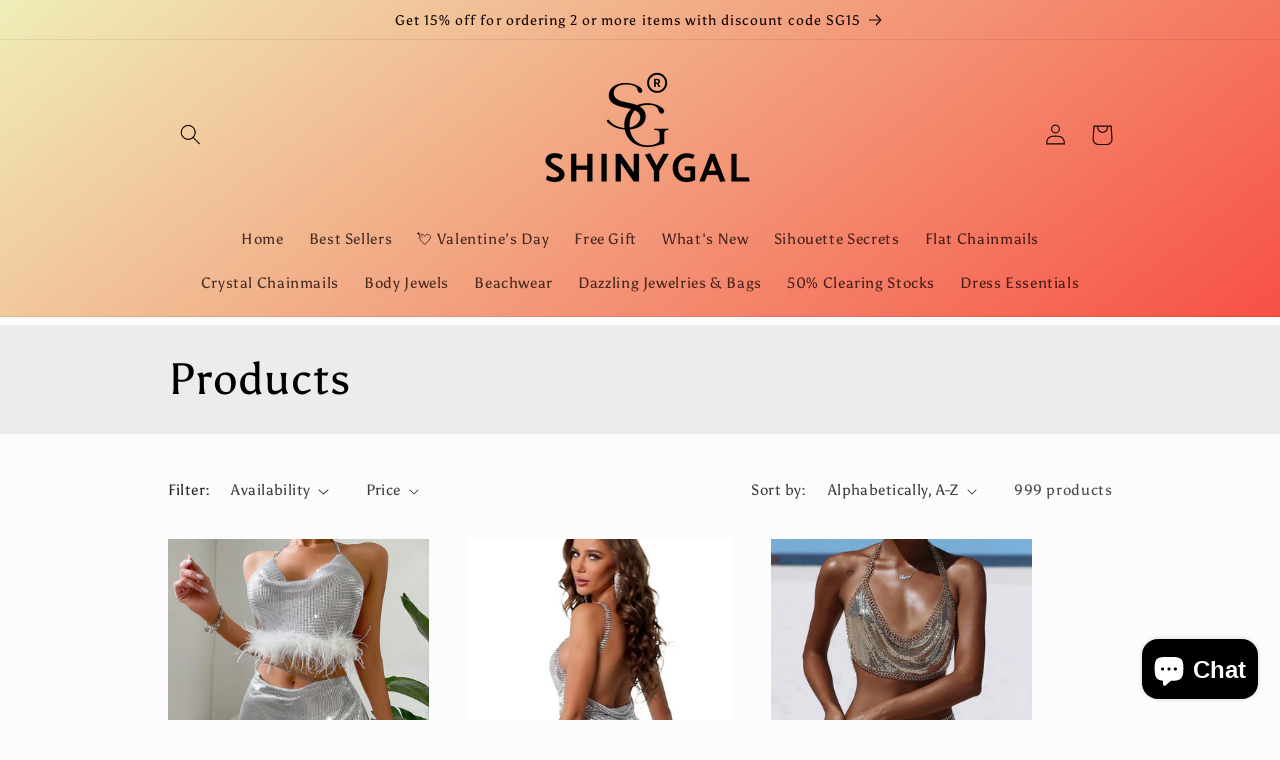

--- FILE ---
content_type: text/html; charset=utf-8
request_url: https://www.shinygal.com/collections/all?page=22
body_size: 44151
content:
<!doctype html>
<html class="no-js" lang="en">
  <head>
    <meta charset="utf-8">
    <meta http-equiv="X-UA-Compatible" content="IE=edge">
    <meta name="viewport" content="width=device-width,initial-scale=1">
    <meta name="theme-color" content="">
    <link rel="canonical" href="https://www.shinygal.com/collections/all?page=22">
    <link rel="preconnect" href="https://cdn.shopify.com" crossorigin><link rel="icon" type="image/png" href="//www.shinygal.com/cdn/shop/files/LogoOnly-WhiteBackground-Square.jpg?crop=center&height=32&v=1653971983&width=32"><link rel="preconnect" href="https://fonts.shopifycdn.com" crossorigin><!-- Avada Size Chart Script -->
 
<script src="//www.shinygal.com/cdn/shop/t/16/assets/size-chart-data.js?v=118201800560563884051681540542" defer='defer'></script>

    
    
  





<script>
  const AVADA_SC = {};
  AVADA_SC.product = null;
  AVADA_SC.template = "collection";
  AVADA_SC.collections = [];
  AVADA_SC.collectionsName = [];
  
  AVADA_SC.branding = false
</script>

  <!-- /Avada Size Chart Script -->

<title>
      Products
 &ndash; Page 22 &ndash; ShinyGal</title>

    

    

<meta property="og:site_name" content="ShinyGal">
<meta property="og:url" content="https://www.shinygal.com/collections/all?page=22">
<meta property="og:title" content="Products">
<meta property="og:type" content="website">
<meta property="og:description" content="100% Custom Handmade by ShinyGal with High Quality Guarantee! Tell us your sizes and your shiny clothing will fit you perfectly. We only make dress of quality! Unique Shiny Mesh Metal Chainmail Dress for your Special Occasion. "><meta property="og:image" content="http://www.shinygal.com/cdn/shop/files/shinygallogo_81da3955-aab3-49ef-b0a3-43cfe38a3be5.png?v=1732622513">
  <meta property="og:image:secure_url" content="https://www.shinygal.com/cdn/shop/files/shinygallogo_81da3955-aab3-49ef-b0a3-43cfe38a3be5.png?v=1732622513">
  <meta property="og:image:width" content="1001">
  <meta property="og:image:height" content="502"><meta name="twitter:card" content="summary_large_image">
<meta name="twitter:title" content="Products">
<meta name="twitter:description" content="100% Custom Handmade by ShinyGal with High Quality Guarantee! Tell us your sizes and your shiny clothing will fit you perfectly. We only make dress of quality! Unique Shiny Mesh Metal Chainmail Dress for your Special Occasion. ">


    <script src="//www.shinygal.com/cdn/shop/t/16/assets/constants.js?v=95358004781563950421681210506" defer="defer"></script>
    <script src="//www.shinygal.com/cdn/shop/t/16/assets/pubsub.js?v=2921868252632587581681210507" defer="defer"></script>
    <script src="//www.shinygal.com/cdn/shop/t/16/assets/global.js?v=127210358271191040921681210506" defer="defer"></script>
    <script>window.performance && window.performance.mark && window.performance.mark('shopify.content_for_header.start');</script><meta name="google-site-verification" content="9NMZkJ3q3VwrUZRaV81q-wH1bZNClZxhoL37I8CXmPQ">
<meta name="facebook-domain-verification" content="nkic612fgu8gk2znwop4ynjmnwxyq7">
<meta id="shopify-digital-wallet" name="shopify-digital-wallet" content="/29954848/digital_wallets/dialog">
<meta name="shopify-checkout-api-token" content="fbe3dfcc6c82ea9c63c24fe3816b9b1d">
<meta id="in-context-paypal-metadata" data-shop-id="29954848" data-venmo-supported="false" data-environment="production" data-locale="en_US" data-paypal-v4="true" data-currency="USD">
<link rel="alternate" type="application/atom+xml" title="Feed" href="/collections/all.atom" />
<link rel="prev" href="/collections/all?page=21">
<link rel="next" href="/collections/all?page=23">
<link rel="alternate" hreflang="x-default" href="https://www.shinygal.com/collections/all?page=22">
<link rel="alternate" hreflang="en" href="https://www.shinygal.com/collections/all?page=22">
<link rel="alternate" hreflang="en-AE" href="https://www.shinygal.com/en-ca/collections/all?page=22">
<link rel="alternate" hreflang="en-BE" href="https://www.shinygal.com/en-ca/collections/all?page=22">
<link rel="alternate" hreflang="en-CH" href="https://www.shinygal.com/en-ca/collections/all?page=22">
<link rel="alternate" hreflang="en-DE" href="https://www.shinygal.com/en-ca/collections/all?page=22">
<link rel="alternate" hreflang="en-DK" href="https://www.shinygal.com/en-ca/collections/all?page=22">
<link rel="alternate" hreflang="en-ES" href="https://www.shinygal.com/en-ca/collections/all?page=22">
<link rel="alternate" hreflang="en-FR" href="https://www.shinygal.com/en-ca/collections/all?page=22">
<link rel="alternate" hreflang="en-GB" href="https://www.shinygal.com/en-ca/collections/all?page=22">
<link rel="alternate" hreflang="en-IT" href="https://www.shinygal.com/en-ca/collections/all?page=22">
<link rel="alternate" hreflang="en-LU" href="https://www.shinygal.com/en-ca/collections/all?page=22">
<link rel="alternate" hreflang="en-NL" href="https://www.shinygal.com/en-ca/collections/all?page=22">
<link rel="alternate" hreflang="en-NO" href="https://www.shinygal.com/en-ca/collections/all?page=22">
<link rel="alternate" hreflang="en-PL" href="https://www.shinygal.com/en-ca/collections/all?page=22">
<link rel="alternate" hreflang="en-PT" href="https://www.shinygal.com/en-ca/collections/all?page=22">
<link rel="alternate" hreflang="en-SE" href="https://www.shinygal.com/en-ca/collections/all?page=22">
<link rel="alternate" hreflang="en-FI" href="https://www.shinygal.com/en-ca/collections/all?page=22">
<link rel="alternate" hreflang="en-HU" href="https://www.shinygal.com/en-ca/collections/all?page=22">
<link rel="alternate" hreflang="en-MX" href="https://www.shinygal.com/en-ca/collections/all?page=22">
<link rel="alternate" hreflang="en-CA" href="https://www.shinygal.com/en-ca/collections/all?page=22">
<link rel="alternate" hreflang="en-BR" href="https://www.shinygal.com/en-ca/collections/all?page=22">
<link rel="alternate" hreflang="en-RU" href="https://www.shinygal.com/en-ca/collections/all?page=22">
<link rel="alternate" hreflang="en-QA" href="https://www.shinygal.com/en-ca/collections/all?page=22">
<link rel="alternate" hreflang="en-SK" href="https://www.shinygal.com/en-ca/collections/all?page=22">
<link rel="alternate" hreflang="en-MT" href="https://www.shinygal.com/en-ca/collections/all?page=22">
<link rel="alternate" hreflang="en-CL" href="https://www.shinygal.com/en-ca/collections/all?page=22">
<link rel="alternate" hreflang="en-MD" href="https://www.shinygal.com/en-ca/collections/all?page=22">
<link rel="alternate" hreflang="en-MC" href="https://www.shinygal.com/en-ca/collections/all?page=22">
<link rel="alternate" hreflang="en-MY" href="https://www.shinygal.com/en-ca/collections/all?page=22">
<script async="async" src="/checkouts/internal/preloads.js?locale=en-US"></script>
<script id="shopify-features" type="application/json">{"accessToken":"fbe3dfcc6c82ea9c63c24fe3816b9b1d","betas":["rich-media-storefront-analytics"],"domain":"www.shinygal.com","predictiveSearch":true,"shopId":29954848,"locale":"en"}</script>
<script>var Shopify = Shopify || {};
Shopify.shop = "shiny-gal.myshopify.com";
Shopify.locale = "en";
Shopify.currency = {"active":"USD","rate":"1.0"};
Shopify.country = "US";
Shopify.theme = {"name":"Studio","id":136634761464,"schema_name":"Studio","schema_version":"9.0.0","theme_store_id":1431,"role":"main"};
Shopify.theme.handle = "null";
Shopify.theme.style = {"id":null,"handle":null};
Shopify.cdnHost = "www.shinygal.com/cdn";
Shopify.routes = Shopify.routes || {};
Shopify.routes.root = "/";</script>
<script type="module">!function(o){(o.Shopify=o.Shopify||{}).modules=!0}(window);</script>
<script>!function(o){function n(){var o=[];function n(){o.push(Array.prototype.slice.apply(arguments))}return n.q=o,n}var t=o.Shopify=o.Shopify||{};t.loadFeatures=n(),t.autoloadFeatures=n()}(window);</script>
<script id="shop-js-analytics" type="application/json">{"pageType":"collection"}</script>
<script defer="defer" async type="module" src="//www.shinygal.com/cdn/shopifycloud/shop-js/modules/v2/client.init-shop-cart-sync_BdyHc3Nr.en.esm.js"></script>
<script defer="defer" async type="module" src="//www.shinygal.com/cdn/shopifycloud/shop-js/modules/v2/chunk.common_Daul8nwZ.esm.js"></script>
<script type="module">
  await import("//www.shinygal.com/cdn/shopifycloud/shop-js/modules/v2/client.init-shop-cart-sync_BdyHc3Nr.en.esm.js");
await import("//www.shinygal.com/cdn/shopifycloud/shop-js/modules/v2/chunk.common_Daul8nwZ.esm.js");

  window.Shopify.SignInWithShop?.initShopCartSync?.({"fedCMEnabled":true,"windoidEnabled":true});

</script>
<script>(function() {
  var isLoaded = false;
  function asyncLoad() {
    if (isLoaded) return;
    isLoaded = true;
    var urls = ["https:\/\/loox.io\/widget\/EJb48C-f5v\/loox.1572413235951.js?shop=shiny-gal.myshopify.com","https:\/\/intg.snapchat.com\/shopify\/shopify-scevent-init.js?id=85036f43-6048-468a-bec2-e7697e9bf79f\u0026shop=shiny-gal.myshopify.com","https:\/\/ideafyi.oss-us-west-1.aliyuncs.com\/js\/filter.js?v=9\u0026shop=shiny-gal.myshopify.com"];
    for (var i = 0; i < urls.length; i++) {
      var s = document.createElement('script');
      s.type = 'text/javascript';
      s.async = true;
      s.src = urls[i];
      var x = document.getElementsByTagName('script')[0];
      x.parentNode.insertBefore(s, x);
    }
  };
  if(window.attachEvent) {
    window.attachEvent('onload', asyncLoad);
  } else {
    window.addEventListener('load', asyncLoad, false);
  }
})();</script>
<script id="__st">var __st={"a":29954848,"offset":-28800,"reqid":"5358d8ef-14e7-4c5e-98bb-2275b624633b-1769027127","pageurl":"www.shinygal.com\/collections\/all?page=22","u":"a100ead3cef1","p":"collection"};</script>
<script>window.ShopifyPaypalV4VisibilityTracking = true;</script>
<script id="captcha-bootstrap">!function(){'use strict';const t='contact',e='account',n='new_comment',o=[[t,t],['blogs',n],['comments',n],[t,'customer']],c=[[e,'customer_login'],[e,'guest_login'],[e,'recover_customer_password'],[e,'create_customer']],r=t=>t.map((([t,e])=>`form[action*='/${t}']:not([data-nocaptcha='true']) input[name='form_type'][value='${e}']`)).join(','),a=t=>()=>t?[...document.querySelectorAll(t)].map((t=>t.form)):[];function s(){const t=[...o],e=r(t);return a(e)}const i='password',u='form_key',d=['recaptcha-v3-token','g-recaptcha-response','h-captcha-response',i],f=()=>{try{return window.sessionStorage}catch{return}},m='__shopify_v',_=t=>t.elements[u];function p(t,e,n=!1){try{const o=window.sessionStorage,c=JSON.parse(o.getItem(e)),{data:r}=function(t){const{data:e,action:n}=t;return t[m]||n?{data:e,action:n}:{data:t,action:n}}(c);for(const[e,n]of Object.entries(r))t.elements[e]&&(t.elements[e].value=n);n&&o.removeItem(e)}catch(o){console.error('form repopulation failed',{error:o})}}const l='form_type',E='cptcha';function T(t){t.dataset[E]=!0}const w=window,h=w.document,L='Shopify',v='ce_forms',y='captcha';let A=!1;((t,e)=>{const n=(g='f06e6c50-85a8-45c8-87d0-21a2b65856fe',I='https://cdn.shopify.com/shopifycloud/storefront-forms-hcaptcha/ce_storefront_forms_captcha_hcaptcha.v1.5.2.iife.js',D={infoText:'Protected by hCaptcha',privacyText:'Privacy',termsText:'Terms'},(t,e,n)=>{const o=w[L][v],c=o.bindForm;if(c)return c(t,g,e,D).then(n);var r;o.q.push([[t,g,e,D],n]),r=I,A||(h.body.append(Object.assign(h.createElement('script'),{id:'captcha-provider',async:!0,src:r})),A=!0)});var g,I,D;w[L]=w[L]||{},w[L][v]=w[L][v]||{},w[L][v].q=[],w[L][y]=w[L][y]||{},w[L][y].protect=function(t,e){n(t,void 0,e),T(t)},Object.freeze(w[L][y]),function(t,e,n,w,h,L){const[v,y,A,g]=function(t,e,n){const i=e?o:[],u=t?c:[],d=[...i,...u],f=r(d),m=r(i),_=r(d.filter((([t,e])=>n.includes(e))));return[a(f),a(m),a(_),s()]}(w,h,L),I=t=>{const e=t.target;return e instanceof HTMLFormElement?e:e&&e.form},D=t=>v().includes(t);t.addEventListener('submit',(t=>{const e=I(t);if(!e)return;const n=D(e)&&!e.dataset.hcaptchaBound&&!e.dataset.recaptchaBound,o=_(e),c=g().includes(e)&&(!o||!o.value);(n||c)&&t.preventDefault(),c&&!n&&(function(t){try{if(!f())return;!function(t){const e=f();if(!e)return;const n=_(t);if(!n)return;const o=n.value;o&&e.removeItem(o)}(t);const e=Array.from(Array(32),(()=>Math.random().toString(36)[2])).join('');!function(t,e){_(t)||t.append(Object.assign(document.createElement('input'),{type:'hidden',name:u})),t.elements[u].value=e}(t,e),function(t,e){const n=f();if(!n)return;const o=[...t.querySelectorAll(`input[type='${i}']`)].map((({name:t})=>t)),c=[...d,...o],r={};for(const[a,s]of new FormData(t).entries())c.includes(a)||(r[a]=s);n.setItem(e,JSON.stringify({[m]:1,action:t.action,data:r}))}(t,e)}catch(e){console.error('failed to persist form',e)}}(e),e.submit())}));const S=(t,e)=>{t&&!t.dataset[E]&&(n(t,e.some((e=>e===t))),T(t))};for(const o of['focusin','change'])t.addEventListener(o,(t=>{const e=I(t);D(e)&&S(e,y())}));const B=e.get('form_key'),M=e.get(l),P=B&&M;t.addEventListener('DOMContentLoaded',(()=>{const t=y();if(P)for(const e of t)e.elements[l].value===M&&p(e,B);[...new Set([...A(),...v().filter((t=>'true'===t.dataset.shopifyCaptcha))])].forEach((e=>S(e,t)))}))}(h,new URLSearchParams(w.location.search),n,t,e,['guest_login'])})(!0,!0)}();</script>
<script integrity="sha256-4kQ18oKyAcykRKYeNunJcIwy7WH5gtpwJnB7kiuLZ1E=" data-source-attribution="shopify.loadfeatures" defer="defer" src="//www.shinygal.com/cdn/shopifycloud/storefront/assets/storefront/load_feature-a0a9edcb.js" crossorigin="anonymous"></script>
<script data-source-attribution="shopify.dynamic_checkout.dynamic.init">var Shopify=Shopify||{};Shopify.PaymentButton=Shopify.PaymentButton||{isStorefrontPortableWallets:!0,init:function(){window.Shopify.PaymentButton.init=function(){};var t=document.createElement("script");t.src="https://www.shinygal.com/cdn/shopifycloud/portable-wallets/latest/portable-wallets.en.js",t.type="module",document.head.appendChild(t)}};
</script>
<script data-source-attribution="shopify.dynamic_checkout.buyer_consent">
  function portableWalletsHideBuyerConsent(e){var t=document.getElementById("shopify-buyer-consent"),n=document.getElementById("shopify-subscription-policy-button");t&&n&&(t.classList.add("hidden"),t.setAttribute("aria-hidden","true"),n.removeEventListener("click",e))}function portableWalletsShowBuyerConsent(e){var t=document.getElementById("shopify-buyer-consent"),n=document.getElementById("shopify-subscription-policy-button");t&&n&&(t.classList.remove("hidden"),t.removeAttribute("aria-hidden"),n.addEventListener("click",e))}window.Shopify?.PaymentButton&&(window.Shopify.PaymentButton.hideBuyerConsent=portableWalletsHideBuyerConsent,window.Shopify.PaymentButton.showBuyerConsent=portableWalletsShowBuyerConsent);
</script>
<script data-source-attribution="shopify.dynamic_checkout.cart.bootstrap">document.addEventListener("DOMContentLoaded",(function(){function t(){return document.querySelector("shopify-accelerated-checkout-cart, shopify-accelerated-checkout")}if(t())Shopify.PaymentButton.init();else{new MutationObserver((function(e,n){t()&&(Shopify.PaymentButton.init(),n.disconnect())})).observe(document.body,{childList:!0,subtree:!0})}}));
</script>
<script id='scb4127' type='text/javascript' async='' src='https://www.shinygal.com/cdn/shopifycloud/privacy-banner/storefront-banner.js'></script><link id="shopify-accelerated-checkout-styles" rel="stylesheet" media="screen" href="https://www.shinygal.com/cdn/shopifycloud/portable-wallets/latest/accelerated-checkout-backwards-compat.css" crossorigin="anonymous">
<style id="shopify-accelerated-checkout-cart">
        #shopify-buyer-consent {
  margin-top: 1em;
  display: inline-block;
  width: 100%;
}

#shopify-buyer-consent.hidden {
  display: none;
}

#shopify-subscription-policy-button {
  background: none;
  border: none;
  padding: 0;
  text-decoration: underline;
  font-size: inherit;
  cursor: pointer;
}

#shopify-subscription-policy-button::before {
  box-shadow: none;
}

      </style>
<script id="sections-script" data-sections="header" defer="defer" src="//www.shinygal.com/cdn/shop/t/16/compiled_assets/scripts.js?v=2557"></script>
<script>window.performance && window.performance.mark && window.performance.mark('shopify.content_for_header.end');</script>


    <style data-shopify>
      @font-face {
  font-family: Asul;
  font-weight: 400;
  font-style: normal;
  font-display: swap;
  src: url("//www.shinygal.com/cdn/fonts/asul/asul_n4.814c5323104eaec8052c156ea81d27e4cc2ecc89.woff2") format("woff2"),
       url("//www.shinygal.com/cdn/fonts/asul/asul_n4.fad4580d0c2a0762bf2eec95df0ca1bba03e7345.woff") format("woff");
}

      @font-face {
  font-family: Asul;
  font-weight: 700;
  font-style: normal;
  font-display: swap;
  src: url("//www.shinygal.com/cdn/fonts/asul/asul_n7.1ce81e866ff8ed9910cd2de5c7e0903f60f91e77.woff2") format("woff2"),
       url("//www.shinygal.com/cdn/fonts/asul/asul_n7.a51de712305c01e28e5f167ab71969983e78b55b.woff") format("woff");
}

      
      
      @font-face {
  font-family: Asul;
  font-weight: 400;
  font-style: normal;
  font-display: swap;
  src: url("//www.shinygal.com/cdn/fonts/asul/asul_n4.814c5323104eaec8052c156ea81d27e4cc2ecc89.woff2") format("woff2"),
       url("//www.shinygal.com/cdn/fonts/asul/asul_n4.fad4580d0c2a0762bf2eec95df0ca1bba03e7345.woff") format("woff");
}


      :root {
        --font-body-family: Asul, serif;
        --font-body-style: normal;
        --font-body-weight: 400;
        --font-body-weight-bold: 700;

        --font-heading-family: Asul, serif;
        --font-heading-style: normal;
        --font-heading-weight: 400;

        --font-body-scale: 1.05;
        --font-heading-scale: 1.0476190476190477;

        --color-base-text: 0, 0, 0;
        --color-shadow: 0, 0, 0;
        --color-base-background-1: 252, 252, 252;
        --color-base-background-2: 235, 236, 237;
        --color-base-solid-button-labels: 16, 2, 2;
        --color-base-outline-button-labels: 5, 44, 70;
        --color-base-accent-1: 242, 222, 222;
        --color-base-accent-2: 242, 222, 222;
        --payment-terms-background-color: #fcfcfc;

        --gradient-base-background-1: #fcfcfc;
        --gradient-base-background-2: #ebeced;
        --gradient-base-accent-1: linear-gradient(142deg, rgba(239, 238, 184, 1), rgba(249, 32, 32, 1) 100%);
        --gradient-base-accent-2: linear-gradient(24deg, rgba(238, 230, 230, 1) 38%, rgba(236, 97, 97, 1) 62%, rgba(235, 70, 70, 1) 91%);

        --media-padding: px;
        --media-border-opacity: 0.05;
        --media-border-width: 0px;
        --media-radius: 0px;
        --media-shadow-opacity: 0.0;
        --media-shadow-horizontal-offset: 0px;
        --media-shadow-vertical-offset: 6px;
        --media-shadow-blur-radius: 0px;
        --media-shadow-visible: 0;

        --page-width: 100rem;
        --page-width-margin: 0rem;

        --product-card-image-padding: 0.0rem;
        --product-card-corner-radius: 0.0rem;
        --product-card-text-alignment: center;
        --product-card-border-width: 0.0rem;
        --product-card-border-opacity: 0.1;
        --product-card-shadow-opacity: 0.1;
        --product-card-shadow-visible: 1;
        --product-card-shadow-horizontal-offset: 0.0rem;
        --product-card-shadow-vertical-offset: 0.0rem;
        --product-card-shadow-blur-radius: 0.0rem;

        --collection-card-image-padding: 0.0rem;
        --collection-card-corner-radius: 0.0rem;
        --collection-card-text-alignment: center;
        --collection-card-border-width: 0.0rem;
        --collection-card-border-opacity: 0.1;
        --collection-card-shadow-opacity: 0.1;
        --collection-card-shadow-visible: 1;
        --collection-card-shadow-horizontal-offset: 0.0rem;
        --collection-card-shadow-vertical-offset: 0.0rem;
        --collection-card-shadow-blur-radius: 0.0rem;

        --blog-card-image-padding: 0.0rem;
        --blog-card-corner-radius: 0.0rem;
        --blog-card-text-alignment: center;
        --blog-card-border-width: 0.0rem;
        --blog-card-border-opacity: 0.1;
        --blog-card-shadow-opacity: 0.1;
        --blog-card-shadow-visible: 1;
        --blog-card-shadow-horizontal-offset: 0.0rem;
        --blog-card-shadow-vertical-offset: 0.0rem;
        --blog-card-shadow-blur-radius: 0.0rem;

        --badge-corner-radius: 4.0rem;

        --popup-border-width: 0px;
        --popup-border-opacity: 0.1;
        --popup-corner-radius: 0px;
        --popup-shadow-opacity: 0.1;
        --popup-shadow-horizontal-offset: 6px;
        --popup-shadow-vertical-offset: 6px;
        --popup-shadow-blur-radius: 25px;

        --drawer-border-width: 1px;
        --drawer-border-opacity: 0.1;
        --drawer-shadow-opacity: 0.0;
        --drawer-shadow-horizontal-offset: 0px;
        --drawer-shadow-vertical-offset: 0px;
        --drawer-shadow-blur-radius: 0px;

        --spacing-sections-desktop: 0px;
        --spacing-sections-mobile: 0px;

        --grid-desktop-vertical-spacing: 40px;
        --grid-desktop-horizontal-spacing: 40px;
        --grid-mobile-vertical-spacing: 20px;
        --grid-mobile-horizontal-spacing: 20px;

        --text-boxes-border-opacity: 0.0;
        --text-boxes-border-width: 0px;
        --text-boxes-radius: 0px;
        --text-boxes-shadow-opacity: 0.0;
        --text-boxes-shadow-visible: 0;
        --text-boxes-shadow-horizontal-offset: 0px;
        --text-boxes-shadow-vertical-offset: 0px;
        --text-boxes-shadow-blur-radius: 0px;

        --buttons-radius: 40px;
        --buttons-radius-outset: 41px;
        --buttons-border-width: 1px;
        --buttons-border-opacity: 1.0;
        --buttons-shadow-opacity: 0.1;
        --buttons-shadow-visible: 1;
        --buttons-shadow-horizontal-offset: 2px;
        --buttons-shadow-vertical-offset: 2px;
        --buttons-shadow-blur-radius: 5px;
        --buttons-border-offset: 0.3px;

        --inputs-radius: 2px;
        --inputs-border-width: 1px;
        --inputs-border-opacity: 0.15;
        --inputs-shadow-opacity: 0.05;
        --inputs-shadow-horizontal-offset: 2px;
        --inputs-margin-offset: 2px;
        --inputs-shadow-vertical-offset: 2px;
        --inputs-shadow-blur-radius: 5px;
        --inputs-radius-outset: 3px;

        --variant-pills-radius: 40px;
        --variant-pills-border-width: 1px;
        --variant-pills-border-opacity: 0.55;
        --variant-pills-shadow-opacity: 0.0;
        --variant-pills-shadow-horizontal-offset: 0px;
        --variant-pills-shadow-vertical-offset: 0px;
        --variant-pills-shadow-blur-radius: 0px;
      }

      *,
      *::before,
      *::after {
        box-sizing: inherit;
      }

      html {
        box-sizing: border-box;
        font-size: calc(var(--font-body-scale) * 62.5%);
        height: 100%;
      }
      body {
        display: grid;
        grid-template-rows: auto auto 1fr auto;
        grid-template-columns: 100%;
        min-height: 100%;
        margin: 0;
        font-size: 1.5rem;
        letter-spacing: 0.06rem;
        line-height: calc(1 + 0.8 / var(--font-body-scale));
        font-family: var(--font-body-family);
        font-style: var(--font-body-style);
        font-weight: var(--font-body-weight);
      }

      @media screen and (min-width: 750px) {
        body {
          font-size: 1.6rem;
        }
      }
    </style>

    <link href="//www.shinygal.com/cdn/shop/t/16/assets/base.css?v=140624990073879848751681210505" rel="stylesheet" type="text/css" media="all" />
<link rel="preload" as="font" href="//www.shinygal.com/cdn/fonts/asul/asul_n4.814c5323104eaec8052c156ea81d27e4cc2ecc89.woff2" type="font/woff2" crossorigin><link rel="preload" as="font" href="//www.shinygal.com/cdn/fonts/asul/asul_n4.814c5323104eaec8052c156ea81d27e4cc2ecc89.woff2" type="font/woff2" crossorigin><link rel="stylesheet" href="//www.shinygal.com/cdn/shop/t/16/assets/component-predictive-search.css?v=85913294783299393391681210506" media="print" onload="this.media='all'"><script>document.documentElement.className = document.documentElement.className.replace('no-js', 'js');
    if (Shopify.designMode) {
      document.documentElement.classList.add('shopify-design-mode');
    }
    </script>
  
	<script>var loox_global_hash = '1767559941497';</script><script>var loox_pop_active = true;var loox_pop_display = {"home_page":true,"product_page":true,"cart_page":true,"other_pages":true};</script><style>.loox-reviews-default { max-width: 1200px; margin: 0 auto; }</style>
<script src="https://cdn.shopify.com/extensions/019b7cd0-6587-73c3-9937-bcc2249fa2c4/lb-upsell-227/assets/lb-selleasy.js" type="text/javascript" defer="defer"></script>
<script src="https://cdn.shopify.com/extensions/e8878072-2f6b-4e89-8082-94b04320908d/inbox-1254/assets/inbox-chat-loader.js" type="text/javascript" defer="defer"></script>
<link href="https://monorail-edge.shopifysvc.com" rel="dns-prefetch">
<script>(function(){if ("sendBeacon" in navigator && "performance" in window) {try {var session_token_from_headers = performance.getEntriesByType('navigation')[0].serverTiming.find(x => x.name == '_s').description;} catch {var session_token_from_headers = undefined;}var session_cookie_matches = document.cookie.match(/_shopify_s=([^;]*)/);var session_token_from_cookie = session_cookie_matches && session_cookie_matches.length === 2 ? session_cookie_matches[1] : "";var session_token = session_token_from_headers || session_token_from_cookie || "";function handle_abandonment_event(e) {var entries = performance.getEntries().filter(function(entry) {return /monorail-edge.shopifysvc.com/.test(entry.name);});if (!window.abandonment_tracked && entries.length === 0) {window.abandonment_tracked = true;var currentMs = Date.now();var navigation_start = performance.timing.navigationStart;var payload = {shop_id: 29954848,url: window.location.href,navigation_start,duration: currentMs - navigation_start,session_token,page_type: "collection"};window.navigator.sendBeacon("https://monorail-edge.shopifysvc.com/v1/produce", JSON.stringify({schema_id: "online_store_buyer_site_abandonment/1.1",payload: payload,metadata: {event_created_at_ms: currentMs,event_sent_at_ms: currentMs}}));}}window.addEventListener('pagehide', handle_abandonment_event);}}());</script>
<script id="web-pixels-manager-setup">(function e(e,d,r,n,o){if(void 0===o&&(o={}),!Boolean(null===(a=null===(i=window.Shopify)||void 0===i?void 0:i.analytics)||void 0===a?void 0:a.replayQueue)){var i,a;window.Shopify=window.Shopify||{};var t=window.Shopify;t.analytics=t.analytics||{};var s=t.analytics;s.replayQueue=[],s.publish=function(e,d,r){return s.replayQueue.push([e,d,r]),!0};try{self.performance.mark("wpm:start")}catch(e){}var l=function(){var e={modern:/Edge?\/(1{2}[4-9]|1[2-9]\d|[2-9]\d{2}|\d{4,})\.\d+(\.\d+|)|Firefox\/(1{2}[4-9]|1[2-9]\d|[2-9]\d{2}|\d{4,})\.\d+(\.\d+|)|Chrom(ium|e)\/(9{2}|\d{3,})\.\d+(\.\d+|)|(Maci|X1{2}).+ Version\/(15\.\d+|(1[6-9]|[2-9]\d|\d{3,})\.\d+)([,.]\d+|)( \(\w+\)|)( Mobile\/\w+|) Safari\/|Chrome.+OPR\/(9{2}|\d{3,})\.\d+\.\d+|(CPU[ +]OS|iPhone[ +]OS|CPU[ +]iPhone|CPU IPhone OS|CPU iPad OS)[ +]+(15[._]\d+|(1[6-9]|[2-9]\d|\d{3,})[._]\d+)([._]\d+|)|Android:?[ /-](13[3-9]|1[4-9]\d|[2-9]\d{2}|\d{4,})(\.\d+|)(\.\d+|)|Android.+Firefox\/(13[5-9]|1[4-9]\d|[2-9]\d{2}|\d{4,})\.\d+(\.\d+|)|Android.+Chrom(ium|e)\/(13[3-9]|1[4-9]\d|[2-9]\d{2}|\d{4,})\.\d+(\.\d+|)|SamsungBrowser\/([2-9]\d|\d{3,})\.\d+/,legacy:/Edge?\/(1[6-9]|[2-9]\d|\d{3,})\.\d+(\.\d+|)|Firefox\/(5[4-9]|[6-9]\d|\d{3,})\.\d+(\.\d+|)|Chrom(ium|e)\/(5[1-9]|[6-9]\d|\d{3,})\.\d+(\.\d+|)([\d.]+$|.*Safari\/(?![\d.]+ Edge\/[\d.]+$))|(Maci|X1{2}).+ Version\/(10\.\d+|(1[1-9]|[2-9]\d|\d{3,})\.\d+)([,.]\d+|)( \(\w+\)|)( Mobile\/\w+|) Safari\/|Chrome.+OPR\/(3[89]|[4-9]\d|\d{3,})\.\d+\.\d+|(CPU[ +]OS|iPhone[ +]OS|CPU[ +]iPhone|CPU IPhone OS|CPU iPad OS)[ +]+(10[._]\d+|(1[1-9]|[2-9]\d|\d{3,})[._]\d+)([._]\d+|)|Android:?[ /-](13[3-9]|1[4-9]\d|[2-9]\d{2}|\d{4,})(\.\d+|)(\.\d+|)|Mobile Safari.+OPR\/([89]\d|\d{3,})\.\d+\.\d+|Android.+Firefox\/(13[5-9]|1[4-9]\d|[2-9]\d{2}|\d{4,})\.\d+(\.\d+|)|Android.+Chrom(ium|e)\/(13[3-9]|1[4-9]\d|[2-9]\d{2}|\d{4,})\.\d+(\.\d+|)|Android.+(UC? ?Browser|UCWEB|U3)[ /]?(15\.([5-9]|\d{2,})|(1[6-9]|[2-9]\d|\d{3,})\.\d+)\.\d+|SamsungBrowser\/(5\.\d+|([6-9]|\d{2,})\.\d+)|Android.+MQ{2}Browser\/(14(\.(9|\d{2,})|)|(1[5-9]|[2-9]\d|\d{3,})(\.\d+|))(\.\d+|)|K[Aa][Ii]OS\/(3\.\d+|([4-9]|\d{2,})\.\d+)(\.\d+|)/},d=e.modern,r=e.legacy,n=navigator.userAgent;return n.match(d)?"modern":n.match(r)?"legacy":"unknown"}(),u="modern"===l?"modern":"legacy",c=(null!=n?n:{modern:"",legacy:""})[u],f=function(e){return[e.baseUrl,"/wpm","/b",e.hashVersion,"modern"===e.buildTarget?"m":"l",".js"].join("")}({baseUrl:d,hashVersion:r,buildTarget:u}),m=function(e){var d=e.version,r=e.bundleTarget,n=e.surface,o=e.pageUrl,i=e.monorailEndpoint;return{emit:function(e){var a=e.status,t=e.errorMsg,s=(new Date).getTime(),l=JSON.stringify({metadata:{event_sent_at_ms:s},events:[{schema_id:"web_pixels_manager_load/3.1",payload:{version:d,bundle_target:r,page_url:o,status:a,surface:n,error_msg:t},metadata:{event_created_at_ms:s}}]});if(!i)return console&&console.warn&&console.warn("[Web Pixels Manager] No Monorail endpoint provided, skipping logging."),!1;try{return self.navigator.sendBeacon.bind(self.navigator)(i,l)}catch(e){}var u=new XMLHttpRequest;try{return u.open("POST",i,!0),u.setRequestHeader("Content-Type","text/plain"),u.send(l),!0}catch(e){return console&&console.warn&&console.warn("[Web Pixels Manager] Got an unhandled error while logging to Monorail."),!1}}}}({version:r,bundleTarget:l,surface:e.surface,pageUrl:self.location.href,monorailEndpoint:e.monorailEndpoint});try{o.browserTarget=l,function(e){var d=e.src,r=e.async,n=void 0===r||r,o=e.onload,i=e.onerror,a=e.sri,t=e.scriptDataAttributes,s=void 0===t?{}:t,l=document.createElement("script"),u=document.querySelector("head"),c=document.querySelector("body");if(l.async=n,l.src=d,a&&(l.integrity=a,l.crossOrigin="anonymous"),s)for(var f in s)if(Object.prototype.hasOwnProperty.call(s,f))try{l.dataset[f]=s[f]}catch(e){}if(o&&l.addEventListener("load",o),i&&l.addEventListener("error",i),u)u.appendChild(l);else{if(!c)throw new Error("Did not find a head or body element to append the script");c.appendChild(l)}}({src:f,async:!0,onload:function(){if(!function(){var e,d;return Boolean(null===(d=null===(e=window.Shopify)||void 0===e?void 0:e.analytics)||void 0===d?void 0:d.initialized)}()){var d=window.webPixelsManager.init(e)||void 0;if(d){var r=window.Shopify.analytics;r.replayQueue.forEach((function(e){var r=e[0],n=e[1],o=e[2];d.publishCustomEvent(r,n,o)})),r.replayQueue=[],r.publish=d.publishCustomEvent,r.visitor=d.visitor,r.initialized=!0}}},onerror:function(){return m.emit({status:"failed",errorMsg:"".concat(f," has failed to load")})},sri:function(e){var d=/^sha384-[A-Za-z0-9+/=]+$/;return"string"==typeof e&&d.test(e)}(c)?c:"",scriptDataAttributes:o}),m.emit({status:"loading"})}catch(e){m.emit({status:"failed",errorMsg:(null==e?void 0:e.message)||"Unknown error"})}}})({shopId: 29954848,storefrontBaseUrl: "https://www.shinygal.com",extensionsBaseUrl: "https://extensions.shopifycdn.com/cdn/shopifycloud/web-pixels-manager",monorailEndpoint: "https://monorail-edge.shopifysvc.com/unstable/produce_batch",surface: "storefront-renderer",enabledBetaFlags: ["2dca8a86"],webPixelsConfigList: [{"id":"1460404472","configuration":"{\"accountID\":\"shiny-gal\"}","eventPayloadVersion":"v1","runtimeContext":"STRICT","scriptVersion":"5503eca56790d6863e31590c8c364ee3","type":"APP","apiClientId":12388204545,"privacyPurposes":["ANALYTICS","MARKETING","SALE_OF_DATA"],"dataSharingAdjustments":{"protectedCustomerApprovalScopes":["read_customer_email","read_customer_name","read_customer_personal_data","read_customer_phone"]}},{"id":"1129545976","configuration":"{\"endpoint\":\"https:\/\/api.recomsale.com\",\"debugMode\":\"false\"}","eventPayloadVersion":"v1","runtimeContext":"STRICT","scriptVersion":"0a5678ff6f9a26e3f27e84ff9fee01c1","type":"APP","apiClientId":16880074753,"privacyPurposes":["ANALYTICS"],"dataSharingAdjustments":{"protectedCustomerApprovalScopes":["read_customer_email","read_customer_name","read_customer_personal_data"]}},{"id":"517243128","configuration":"{\"config\":\"{\\\"pixel_id\\\":\\\"AW-691040723\\\",\\\"target_country\\\":\\\"US\\\",\\\"gtag_events\\\":[{\\\"type\\\":\\\"search\\\",\\\"action_label\\\":\\\"AW-691040723\\\/5vZgCPPgsLYBENPjwckC\\\"},{\\\"type\\\":\\\"begin_checkout\\\",\\\"action_label\\\":\\\"AW-691040723\\\/e3rkCPDgsLYBENPjwckC\\\"},{\\\"type\\\":\\\"view_item\\\",\\\"action_label\\\":[\\\"AW-691040723\\\/V5MBCOrgsLYBENPjwckC\\\",\\\"MC-PT8PSC4H5W\\\"]},{\\\"type\\\":\\\"purchase\\\",\\\"action_label\\\":[\\\"AW-691040723\\\/XqXQCOfgsLYBENPjwckC\\\",\\\"MC-PT8PSC4H5W\\\"]},{\\\"type\\\":\\\"page_view\\\",\\\"action_label\\\":[\\\"AW-691040723\\\/wxD1COTgsLYBENPjwckC\\\",\\\"MC-PT8PSC4H5W\\\"]},{\\\"type\\\":\\\"add_payment_info\\\",\\\"action_label\\\":\\\"AW-691040723\\\/A7NzCPbgsLYBENPjwckC\\\"},{\\\"type\\\":\\\"add_to_cart\\\",\\\"action_label\\\":\\\"AW-691040723\\\/IU3DCO3gsLYBENPjwckC\\\"}],\\\"enable_monitoring_mode\\\":false}\"}","eventPayloadVersion":"v1","runtimeContext":"OPEN","scriptVersion":"b2a88bafab3e21179ed38636efcd8a93","type":"APP","apiClientId":1780363,"privacyPurposes":[],"dataSharingAdjustments":{"protectedCustomerApprovalScopes":["read_customer_address","read_customer_email","read_customer_name","read_customer_personal_data","read_customer_phone"]}},{"id":"473989368","configuration":"{\"pixelCode\":\"CRBB66JC77U1HBND19QG\"}","eventPayloadVersion":"v1","runtimeContext":"STRICT","scriptVersion":"22e92c2ad45662f435e4801458fb78cc","type":"APP","apiClientId":4383523,"privacyPurposes":["ANALYTICS","MARKETING","SALE_OF_DATA"],"dataSharingAdjustments":{"protectedCustomerApprovalScopes":["read_customer_address","read_customer_email","read_customer_name","read_customer_personal_data","read_customer_phone"]}},{"id":"263880952","configuration":"{\"pixel_id\":\"153794718754327\",\"pixel_type\":\"facebook_pixel\",\"metaapp_system_user_token\":\"-\"}","eventPayloadVersion":"v1","runtimeContext":"OPEN","scriptVersion":"ca16bc87fe92b6042fbaa3acc2fbdaa6","type":"APP","apiClientId":2329312,"privacyPurposes":["ANALYTICS","MARKETING","SALE_OF_DATA"],"dataSharingAdjustments":{"protectedCustomerApprovalScopes":["read_customer_address","read_customer_email","read_customer_name","read_customer_personal_data","read_customer_phone"]}},{"id":"101286136","configuration":"{\"tagID\":\"2613040266088\"}","eventPayloadVersion":"v1","runtimeContext":"STRICT","scriptVersion":"18031546ee651571ed29edbe71a3550b","type":"APP","apiClientId":3009811,"privacyPurposes":["ANALYTICS","MARKETING","SALE_OF_DATA"],"dataSharingAdjustments":{"protectedCustomerApprovalScopes":["read_customer_address","read_customer_email","read_customer_name","read_customer_personal_data","read_customer_phone"]}},{"id":"5669112","configuration":"{\"pixelId\":\"85036f43-6048-468a-bec2-e7697e9bf79f\"}","eventPayloadVersion":"v1","runtimeContext":"STRICT","scriptVersion":"c119f01612c13b62ab52809eb08154bb","type":"APP","apiClientId":2556259,"privacyPurposes":["ANALYTICS","MARKETING","SALE_OF_DATA"],"dataSharingAdjustments":{"protectedCustomerApprovalScopes":["read_customer_address","read_customer_email","read_customer_name","read_customer_personal_data","read_customer_phone"]}},{"id":"shopify-app-pixel","configuration":"{}","eventPayloadVersion":"v1","runtimeContext":"STRICT","scriptVersion":"0450","apiClientId":"shopify-pixel","type":"APP","privacyPurposes":["ANALYTICS","MARKETING"]},{"id":"shopify-custom-pixel","eventPayloadVersion":"v1","runtimeContext":"LAX","scriptVersion":"0450","apiClientId":"shopify-pixel","type":"CUSTOM","privacyPurposes":["ANALYTICS","MARKETING"]}],isMerchantRequest: false,initData: {"shop":{"name":"ShinyGal","paymentSettings":{"currencyCode":"USD"},"myshopifyDomain":"shiny-gal.myshopify.com","countryCode":"CN","storefrontUrl":"https:\/\/www.shinygal.com"},"customer":null,"cart":null,"checkout":null,"productVariants":[],"purchasingCompany":null},},"https://www.shinygal.com/cdn","fcfee988w5aeb613cpc8e4bc33m6693e112",{"modern":"","legacy":""},{"shopId":"29954848","storefrontBaseUrl":"https:\/\/www.shinygal.com","extensionBaseUrl":"https:\/\/extensions.shopifycdn.com\/cdn\/shopifycloud\/web-pixels-manager","surface":"storefront-renderer","enabledBetaFlags":"[\"2dca8a86\"]","isMerchantRequest":"false","hashVersion":"fcfee988w5aeb613cpc8e4bc33m6693e112","publish":"custom","events":"[[\"page_viewed\",{}],[\"collection_viewed\",{\"collection\":{\"id\":\"\",\"title\":\"Products\",\"productVariants\":[{\"price\":{\"amount\":149.99,\"currencyCode\":\"USD\"},\"product\":{\"title\":\"Hairy Edge Chainmail Skirt Set\",\"vendor\":\"Wendy\",\"id\":\"8882263589112\",\"untranslatedTitle\":\"Hairy Edge Chainmail Skirt Set\",\"url\":\"\/products\/hairy-edge-chainmail-skirt-set-shinygal-beach-bikini-birthday-evening-dress-swimsuit\",\"type\":\"Set\"},\"id\":\"46022331039992\",\"image\":{\"src\":\"\/\/www.shinygal.com\/cdn\/shop\/files\/1_e9b4fe98-3dbf-41fa-9eb5-a9c5c4ab2c4b.png?v=1734425253\"},\"sku\":\"ST-WD356-SL-XS\",\"title\":\"Silver \/ XS\",\"untranslatedTitle\":\"Silver \/ XS\"},{\"price\":{\"amount\":169.99,\"currencyCode\":\"USD\"},\"product\":{\"title\":\"Halter Backless  Chainmail Dress\",\"vendor\":\"ShinyGal\",\"id\":\"7863786275064\",\"untranslatedTitle\":\"Halter Backless  Chainmail Dress\",\"url\":\"\/products\/halter-backless-chainmail-dress\",\"type\":\"Dress\"},\"id\":\"43453427450104\",\"image\":{\"src\":\"\/\/www.shinygal.com\/cdn\/shop\/products\/1_f9098439-5b71-4908-80b9-3de1fe20de1d.png?v=1667923574\"},\"sku\":\"DR-BL11232-SL-XS\",\"title\":\"XS\",\"untranslatedTitle\":\"XS\"},{\"price\":{\"amount\":99.99,\"currencyCode\":\"USD\"},\"product\":{\"title\":\"Halter Chainmail Cami \u0026 Skirt Set\",\"vendor\":\"ShinyGal\",\"id\":\"4418821849160\",\"untranslatedTitle\":\"Halter Chainmail Cami \u0026 Skirt Set\",\"url\":\"\/products\/halter-chainmail-cami-skirt-set-dress-club-party-evening-sparkly-shinygal-chainmail-dress\",\"type\":\"Set\"},\"id\":\"31533776601160\",\"image\":{\"src\":\"\/\/www.shinygal.com\/cdn\/shop\/products\/Gold.jpg?v=1576774869\"},\"sku\":\"SET-YX641626-GD-XS\",\"title\":\"Gold \/ XS\",\"untranslatedTitle\":\"Gold \/ XS\"},{\"price\":{\"amount\":149.99,\"currencyCode\":\"USD\"},\"product\":{\"title\":\"Halter Diamante Cami \u0026 Skirt Set\",\"vendor\":\"ShinyGal\",\"id\":\"6973581066401\",\"untranslatedTitle\":\"Halter Diamante Cami \u0026 Skirt Set\",\"url\":\"\/products\/halter-diamante-cami-skirt-set-chainmail-shinygal-metal-fashion-bikini-cover-ups-dress-set\",\"type\":\"Set\"},\"id\":\"44290009432312\",\"image\":{\"src\":\"\/\/www.shinygal.com\/cdn\/shop\/products\/001_7cd0200c-8873-4c49-817f-12071e4c08c2.jpg?v=1631113751\"},\"sku\":\"\",\"title\":\"Gold \/ XS\",\"untranslatedTitle\":\"Gold \/ XS\"},{\"price\":{\"amount\":149.99,\"currencyCode\":\"USD\"},\"product\":{\"title\":\"Halter Diamante Dress\",\"vendor\":\"ShinyGal\",\"id\":\"4393973776456\",\"untranslatedTitle\":\"Halter Diamante Dress\",\"url\":\"\/products\/halter-diamante-dress-gold-silver-sparkly-shiny-bling-halterneck-evening-club-party-formal-dress-sexy\",\"type\":\"Dress\"},\"id\":\"46893267517688\",\"image\":{\"src\":\"\/\/www.shinygal.com\/cdn\/shop\/files\/003_ea9bd63a-85d6-4148-b78a-b6b34ae2a6a9.jpg?v=1762396774\"},\"sku\":null,\"title\":\"Red \/ XS\",\"untranslatedTitle\":\"Red \/ XS\"},{\"price\":{\"amount\":39.99,\"currencyCode\":\"USD\"},\"product\":{\"title\":\"Halter Neck Exposed Navel Top\",\"vendor\":\"Wendy\",\"id\":\"8749494993144\",\"untranslatedTitle\":\"Halter Neck Exposed Navel Top\",\"url\":\"\/products\/halter-neck-exposed-navel-top-shinygal-beach-bikini-birthday-evening-dress-swimsuit\",\"type\":\"Tops\"},\"id\":\"45737026257144\",\"image\":{\"src\":\"\/\/www.shinygal.com\/cdn\/shop\/files\/2_59082bd6-94f3-4d31-9cb3-ffd7ceaccdb2.png?v=1726637125\"},\"sku\":\"TP-WD291-SL-XS\",\"title\":\"Silver \/ XS\",\"untranslatedTitle\":\"Silver \/ XS\"},{\"price\":{\"amount\":59.99,\"currencyCode\":\"USD\"},\"product\":{\"title\":\"Halter Neck Sequin Top -Silver\",\"vendor\":\"Wendy\",\"id\":\"8484783325432\",\"untranslatedTitle\":\"Halter Neck Sequin Top -Silver\",\"url\":\"\/products\/halter-neck-sequin-top-shinygal-beach-bikini-birthday-evening-dress-swimsuit\",\"type\":\"Top\"},\"id\":\"45058623144184\",\"image\":{\"src\":\"\/\/www.shinygal.com\/cdn\/shop\/files\/4_a03cc40d-fc6c-4964-a416-3de4fd34ff4f.png?v=1714825233\"},\"sku\":\"TP-WD166-SL-XS\",\"title\":\"Silver \/ XS\",\"untranslatedTitle\":\"Silver \/ XS\"},{\"price\":{\"amount\":119.99,\"currencyCode\":\"USD\"},\"product\":{\"title\":\"Halter PU Leather Skirt Set\",\"vendor\":\"Wendy\",\"id\":\"8749496991992\",\"untranslatedTitle\":\"Halter PU Leather Skirt Set\",\"url\":\"\/products\/halter-pu-leather-skirt-set-shinygal-beach-bikini-birthday-evening-dress-swimsuit\",\"type\":\"Set\"},\"id\":\"45737032286456\",\"image\":{\"src\":\"\/\/www.shinygal.com\/cdn\/shop\/files\/4_c92ca889-096a-410d-8549-f9962c0ab0af.png?v=1726637842\"},\"sku\":\"ST-WD292-SL-XS\",\"title\":\"Silver \/ XS\",\"untranslatedTitle\":\"Silver \/ XS\"},{\"price\":{\"amount\":49.99,\"currencyCode\":\"USD\"},\"product\":{\"title\":\"Halter Sparkle Bikini\",\"vendor\":\"ShinyGal\",\"id\":\"4291440476202\",\"untranslatedTitle\":\"Halter Sparkle Bikini\",\"url\":\"\/products\/halter-sparkle-bikini-black-white-pink-rhinestone-sparkle-shiny-bling-club-party-beach\",\"type\":\"\"},\"id\":\"30912987234346\",\"image\":{\"src\":\"\/\/www.shinygal.com\/cdn\/shop\/products\/022_2d49985d-3065-4cc8-910b-cd69c2eebf25.jpg?v=1572095728\"},\"sku\":\"SS-YX6137-BK-S\",\"title\":\"S \/ Black\",\"untranslatedTitle\":\"S \/ Black\"},{\"price\":{\"amount\":59.99,\"currencyCode\":\"USD\"},\"product\":{\"title\":\"Halter Strapless Sequin Top\",\"vendor\":\"Wendy\",\"id\":\"8418785526008\",\"untranslatedTitle\":\"Halter Strapless Sequin Top\",\"url\":\"\/products\/halter-strapless-sequin-top-shinygal-beach-bikini-birthday-evening-dress-swimsuit\",\"type\":\"Top\"},\"id\":\"44919271719160\",\"image\":{\"src\":\"\/\/www.shinygal.com\/cdn\/shop\/files\/2_82c7b6b1-8a6e-47b8-9459-ac3fa5d231ac.png?v=1713340113\"},\"sku\":\"TP-WD156-SL-XS\",\"title\":\"Silver \/ XS\",\"untranslatedTitle\":\"Silver \/ XS\"},{\"price\":{\"amount\":199.99,\"currencyCode\":\"USD\"},\"product\":{\"title\":\"Halterneck Cutout Fish Scale Dress\",\"vendor\":\"ShinyGal\",\"id\":\"7766498705656\",\"untranslatedTitle\":\"Halterneck Cutout Fish Scale Dress\",\"url\":\"\/products\/halterneck-cutout-fish-scale-dress\",\"type\":\"Dress\"},\"id\":\"43101362749688\",\"image\":{\"src\":\"\/\/www.shinygal.com\/cdn\/shop\/products\/1_9c2a710e-04bc-4d87-b249-05684d2b8b43.png?v=1659233756\"},\"sku\":\"DR-BL227171-GD-XS\",\"title\":\"Gold \/ XS\",\"untranslatedTitle\":\"Gold \/ XS\"},{\"price\":{\"amount\":129.99,\"currencyCode\":\"USD\"},\"product\":{\"title\":\"Hand Stitched Pearls Top\",\"vendor\":\"Wendy\",\"id\":\"8703694766328\",\"untranslatedTitle\":\"Hand Stitched Pearls Top\",\"url\":\"\/products\/hand-stitched-pearls-top-shinygal-beach-bikini-birthday-evening-dress-swimsuit\",\"type\":\"Tops\"},\"id\":\"45633498611960\",\"image\":{\"src\":\"\/\/www.shinygal.com\/cdn\/shop\/files\/3_b023c96b-6042-4e49-bbfc-1d9d39956384.png?v=1724308346\"},\"sku\":\"TP-WD269-WT-XS\",\"title\":\"White \/ XS\",\"untranslatedTitle\":\"White \/ XS\"},{\"price\":{\"amount\":69.99,\"currencyCode\":\"USD\"},\"product\":{\"title\":\"Hand Stitched Sequins Halter Top\",\"vendor\":\"Wendy\",\"id\":\"9113675825400\",\"untranslatedTitle\":\"Hand Stitched Sequins Halter Top\",\"url\":\"\/products\/hand-stitched-sequins-halter-top-shinygal-beach-bikini-birthday-evening-dress-swimsuit\",\"type\":\"Top\"},\"id\":\"46549241331960\",\"image\":{\"src\":\"\/\/www.shinygal.com\/cdn\/shop\/files\/1_bc19e19b-9066-4d04-b262-e0dcbf5a85ad.png?v=1750400401\"},\"sku\":\"TP-WD474-LPK-XS\",\"title\":\"Light Pink \/ XS\",\"untranslatedTitle\":\"Light Pink \/ XS\"},{\"price\":{\"amount\":39.99,\"currencyCode\":\"USD\"},\"product\":{\"title\":\"Hand Stitched Sparkling Diamond Scarf\",\"vendor\":\"Wendy\",\"id\":\"9368845844728\",\"untranslatedTitle\":\"Hand Stitched Sparkling Diamond Scarf\",\"url\":\"\/products\/hand-stitched-sparkling-diamond-scarf-shinygal-birthday-evening-top-swimsuit\",\"type\":\"Tops\"},\"id\":\"47780343939320\",\"image\":{\"src\":\"\/\/www.shinygal.com\/cdn\/shop\/files\/1_2c67042c-88f4-448e-a06e-866b58d78c4c.png?v=1768036126\"},\"sku\":\"SC-WD562-BK\",\"title\":\"Black \/ One Size\",\"untranslatedTitle\":\"Black \/ One Size\"},{\"price\":{\"amount\":139.99,\"currencyCode\":\"USD\"},\"product\":{\"title\":\"Handmade Bead Multilayer Halter Top\",\"vendor\":\"Wendy\",\"id\":\"9135972876536\",\"untranslatedTitle\":\"Handmade Bead Multilayer Halter Top\",\"url\":\"\/products\/handmade-bead-multilayer-halter-top-shinygal-beach-bikini-birthday-evening-dress-swimsuit\",\"type\":\"Top\"},\"id\":\"46603993415928\",\"image\":{\"src\":\"\/\/www.shinygal.com\/cdn\/shop\/files\/1_1b67f126-ebe7-4fa7-b435-a554419dfa6d.png?v=1752115731\"},\"sku\":\"TP-WD478-GN-XS\",\"title\":\"Green \/ XS\",\"untranslatedTitle\":\"Green \/ XS\"},{\"price\":{\"amount\":79.99,\"currencyCode\":\"USD\"},\"product\":{\"title\":\"Handmade Beading Clutch Bag\",\"vendor\":\"Wendy\",\"id\":\"8169929539832\",\"untranslatedTitle\":\"Handmade Beading Clutch Bag\",\"url\":\"\/products\/handmade-beading-clutch-bag-chainbag-sparkle-shiny-evening-banquet-bag-women-luxury-bag\",\"type\":\"Bag\"},\"id\":\"44121171329272\",\"image\":{\"src\":\"\/\/www.shinygal.com\/cdn\/shop\/files\/4_defb8a60-c19e-4f7d-a490-9a3f2a430a01.png?v=1698726809\"},\"sku\":\"BG-WD003-GD\",\"title\":\"Gold\",\"untranslatedTitle\":\"Gold\"},{\"price\":{\"amount\":79.99,\"currencyCode\":\"USD\"},\"product\":{\"title\":\"Handmade Beading Pearl Bag\",\"vendor\":\"Wendy\",\"id\":\"8169944383736\",\"untranslatedTitle\":\"Handmade Beading Pearl Bag\",\"url\":\"\/products\/handmade-beading-pearl-bag-chainbag-sparkle-shiny-evening-banquet-bag-women-luxury-bag\",\"type\":\"Bag\"},\"id\":\"44121202426104\",\"image\":{\"src\":\"\/\/www.shinygal.com\/cdn\/shop\/files\/1_d4653bd1-2415-4cc1-b819-23447813de30.png?v=1698728326\"},\"sku\":\"BG-WD005-PK\",\"title\":\"Pink\",\"untranslatedTitle\":\"Pink\"},{\"price\":{\"amount\":79.99,\"currencyCode\":\"USD\"},\"product\":{\"title\":\"Handmade Flower Beaded Bag\",\"vendor\":\"Wendy\",\"id\":\"8169913778424\",\"untranslatedTitle\":\"Handmade Flower Beaded Bag\",\"url\":\"\/products\/handmade-flower-beaded-bag-chainbag-sparkle-shiny-evening-banquet-bag-women-luxury-bag\",\"type\":\"Bag\"},\"id\":\"44121148096760\",\"image\":{\"src\":\"\/\/www.shinygal.com\/cdn\/shop\/files\/1_886aabd3-358f-4ea5-9ec1-d189e3c373a1.png?v=1698726142\"},\"sku\":\"BG-WD002-YL\",\"title\":\"Yellow\",\"untranslatedTitle\":\"Yellow\"},{\"price\":{\"amount\":69.99,\"currencyCode\":\"USD\"},\"product\":{\"title\":\"Handmade Gemstone Chain Top\",\"vendor\":\"Wendy\",\"id\":\"8749533692152\",\"untranslatedTitle\":\"Handmade Gemstone Chain Top\",\"url\":\"\/products\/handmade-gemstone-chain-top-shinygal-beach-bikini-birthday-evening-dress-swimsuit\",\"type\":\"Tops\"},\"id\":\"45737120956664\",\"image\":{\"src\":\"\/\/www.shinygal.com\/cdn\/shop\/files\/3_ab32fc02-8d44-4008-8ba6-b5ace2c1d220.png?v=1726641426\"},\"sku\":\"TP-WD299-PP\",\"title\":\"Purple \/ One Size\",\"untranslatedTitle\":\"Purple \/ One Size\"},{\"price\":{\"amount\":139.99,\"currencyCode\":\"USD\"},\"product\":{\"title\":\"Heart Shaped Cami \u0026 Skirt\",\"vendor\":\"ShinyGal\",\"id\":\"6642461802657\",\"untranslatedTitle\":\"Heart Shaped Cami \u0026 Skirt\",\"url\":\"\/products\/heart-shaped-cami-skirt-bikini-cover-up-rhinestone-shiny-sparkle-dress-set\",\"type\":\"Set\"},\"id\":\"39553820754081\",\"image\":{\"src\":\"\/\/www.shinygal.com\/cdn\/shop\/products\/001_97ebeddf-0a96-4041-b15f-55332f6e5e27.jpg?v=1617333697\"},\"sku\":\"ST-BL4211-GD-S\",\"title\":\"Gold \/ S\",\"untranslatedTitle\":\"Gold \/ S\"},{\"price\":{\"amount\":79.99,\"currencyCode\":\"USD\"},\"product\":{\"title\":\"Heart Shaped Cami \u0026 Skirt Set\",\"vendor\":\"ShinyGal\",\"id\":\"8202581115128\",\"untranslatedTitle\":\"Heart Shaped Cami \u0026 Skirt Set\",\"url\":\"\/products\/heart-shaped-cami-skirt-set-party-evening-dress-shinygal-sparkly-outfit\",\"type\":\"Dress\"},\"id\":\"44195761422584\",\"image\":{\"src\":\"\/\/www.shinygal.com\/cdn\/shop\/files\/12_87d52e0f-7173-489c-8b05-a83a646ce56f.png?v=1700652930\"},\"sku\":\"TP-BL23112009-RD-XS\",\"title\":\"Top \/ XS\",\"untranslatedTitle\":\"Top \/ XS\"},{\"price\":{\"amount\":129.99,\"currencyCode\":\"USD\"},\"product\":{\"title\":\"Heart Shaped Crstyal Set\",\"vendor\":\"ShinyGal\",\"id\":\"4360266383432\",\"untranslatedTitle\":\"Heart Shaped Crstyal Set\",\"url\":\"\/products\/heart-shaped-crstyal-set\",\"type\":\"Set\"},\"id\":\"31273637707848\",\"image\":{\"src\":\"\/\/www.shinygal.com\/cdn\/shop\/products\/WT1.jpg?v=1573742293\"},\"sku\":\"ST-YX1127-WT\",\"title\":\"Default Title\",\"untranslatedTitle\":\"Default Title\"},{\"price\":{\"amount\":139.99,\"currencyCode\":\"USD\"},\"product\":{\"title\":\"Hemming Chain Dress - Brown Leopard\",\"vendor\":\"ShinyGal\",\"id\":\"7934343971064\",\"untranslatedTitle\":\"Hemming Chain Dress - Brown Leopard\",\"url\":\"\/products\/hemming-chain-dress-brown-leopard-party-evening-birthday-wedding-shinygal-sparkly-metal-chainmail-dress\",\"type\":\"Dress\"},\"id\":\"43658950770936\",\"image\":{\"src\":\"\/\/www.shinygal.com\/cdn\/shop\/products\/1_809db5e4-7baa-4e67-8075-1ef9c8c68674.png?v=1675855820\"},\"sku\":\"DR-BL224181-BLP-XS\",\"title\":\"Brown Leopard \/ XS\",\"untranslatedTitle\":\"Brown Leopard \/ XS\"},{\"price\":{\"amount\":129.99,\"currencyCode\":\"USD\"},\"product\":{\"title\":\"Hemming Chain Dress - Dark Pink\",\"vendor\":\"ShinyGal\",\"id\":\"7934345543928\",\"untranslatedTitle\":\"Hemming Chain Dress - Dark Pink\",\"url\":\"\/products\/hemming-chain-dress-dark-pink-shinygal-evening-birthday-party-shiny-sparkle-backless-chainmail-dress\",\"type\":\"Dress\"},\"id\":\"43658956931320\",\"image\":{\"src\":\"\/\/www.shinygal.com\/cdn\/shop\/products\/4_760e17c1-3bf5-49b5-9012-2469af991213.png?v=1675856551\"},\"sku\":\"DR-BL224181-DP-XS\",\"title\":\"Dark Pink \/ XS\",\"untranslatedTitle\":\"Dark Pink \/ XS\"}]}}]]"});</script><script>
  window.ShopifyAnalytics = window.ShopifyAnalytics || {};
  window.ShopifyAnalytics.meta = window.ShopifyAnalytics.meta || {};
  window.ShopifyAnalytics.meta.currency = 'USD';
  var meta = {"products":[{"id":8882263589112,"gid":"gid:\/\/shopify\/Product\/8882263589112","vendor":"Wendy","type":"Set","handle":"hairy-edge-chainmail-skirt-set-shinygal-beach-bikini-birthday-evening-dress-swimsuit","variants":[{"id":46022331039992,"price":14999,"name":"Hairy Edge Chainmail Skirt Set - Silver \/ XS","public_title":"Silver \/ XS","sku":"ST-WD356-SL-XS"},{"id":46022331072760,"price":14999,"name":"Hairy Edge Chainmail Skirt Set - Silver \/ S","public_title":"Silver \/ S","sku":"ST-WD356-SL-S"},{"id":46022331105528,"price":14999,"name":"Hairy Edge Chainmail Skirt Set - Silver \/ M","public_title":"Silver \/ M","sku":"ST-WD356-SL-M"},{"id":46022331138296,"price":14999,"name":"Hairy Edge Chainmail Skirt Set - Silver \/ L","public_title":"Silver \/ L","sku":"ST-WD356-SL-L"}],"remote":false},{"id":7863786275064,"gid":"gid:\/\/shopify\/Product\/7863786275064","vendor":"ShinyGal","type":"Dress","handle":"halter-backless-chainmail-dress","variants":[{"id":43453427450104,"price":16999,"name":"Halter Backless  Chainmail Dress - XS","public_title":"XS","sku":"DR-BL11232-SL-XS"},{"id":43453427482872,"price":16999,"name":"Halter Backless  Chainmail Dress - S","public_title":"S","sku":"DR-BL11232-SL-S"},{"id":43453427515640,"price":16999,"name":"Halter Backless  Chainmail Dress - M","public_title":"M","sku":"DR-BL11232-SL-M"},{"id":43453427548408,"price":16999,"name":"Halter Backless  Chainmail Dress - L","public_title":"L","sku":"DR-BL11232-SL-L"},{"id":43453427581176,"price":17999,"name":"Halter Backless  Chainmail Dress - XL","public_title":"XL","sku":"DR-BL11232-SL-XL"},{"id":43453427613944,"price":17999,"name":"Halter Backless  Chainmail Dress - 2XL","public_title":"2XL","sku":"DR-BL11232-SL-2XL"}],"remote":false},{"id":4418821849160,"gid":"gid:\/\/shopify\/Product\/4418821849160","vendor":"ShinyGal","type":"Set","handle":"halter-chainmail-cami-skirt-set-dress-club-party-evening-sparkly-shinygal-chainmail-dress","variants":[{"id":31533776601160,"price":9999,"name":"Halter Chainmail Cami \u0026 Skirt Set - Gold \/ XS","public_title":"Gold \/ XS","sku":"SET-YX641626-GD-XS"},{"id":43090598232312,"price":9999,"name":"Halter Chainmail Cami \u0026 Skirt Set - Gold \/ S","public_title":"Gold \/ S","sku":"SET-YX641626-GD-S"},{"id":43090598265080,"price":9999,"name":"Halter Chainmail Cami \u0026 Skirt Set - Gold \/ M","public_title":"Gold \/ M","sku":"SET-YX641626-GD-M"},{"id":43090598297848,"price":9999,"name":"Halter Chainmail Cami \u0026 Skirt Set - Gold \/ L","public_title":"Gold \/ L","sku":"SET-YX641626-GD-L"},{"id":43090598330616,"price":10999,"name":"Halter Chainmail Cami \u0026 Skirt Set - Gold \/ XL","public_title":"Gold \/ XL","sku":"SET-YX641626-GD-XL"},{"id":43090598363384,"price":10999,"name":"Halter Chainmail Cami \u0026 Skirt Set - Gold \/ 2XL","public_title":"Gold \/ 2XL","sku":"SET-YX641626-GD-2XL"},{"id":31533776666696,"price":9999,"name":"Halter Chainmail Cami \u0026 Skirt Set - Silver \/ XS","public_title":"Silver \/ XS","sku":"SET-YX641626-SL-XS"},{"id":43090598396152,"price":9999,"name":"Halter Chainmail Cami \u0026 Skirt Set - Silver \/ S","public_title":"Silver \/ S","sku":"SET-YX641626-SL-S"},{"id":43090598428920,"price":9999,"name":"Halter Chainmail Cami \u0026 Skirt Set - Silver \/ M","public_title":"Silver \/ M","sku":"SET-YX641626-SL-M"},{"id":43090598461688,"price":9999,"name":"Halter Chainmail Cami \u0026 Skirt Set - Silver \/ L","public_title":"Silver \/ L","sku":"SET-YX641626-SLL"},{"id":43090598494456,"price":10999,"name":"Halter Chainmail Cami \u0026 Skirt Set - Silver \/ XL","public_title":"Silver \/ XL","sku":"SET-YX641626-SL-XL"},{"id":43090598527224,"price":10999,"name":"Halter Chainmail Cami \u0026 Skirt Set - Silver \/ 2XL","public_title":"Silver \/ 2XL","sku":"SET-YX641626-SL-2XL"},{"id":31533776699464,"price":9999,"name":"Halter Chainmail Cami \u0026 Skirt Set - Rose Gold \/ XS","public_title":"Rose Gold \/ XS","sku":"SET-YX641626-RG-XS"},{"id":43090598559992,"price":9999,"name":"Halter Chainmail Cami \u0026 Skirt Set - Rose Gold \/ S","public_title":"Rose Gold \/ S","sku":"SET-YX641626-RG-S"},{"id":43090598592760,"price":9999,"name":"Halter Chainmail Cami \u0026 Skirt Set - Rose Gold \/ M","public_title":"Rose Gold \/ M","sku":"SET-YX641626-RG-M"},{"id":43090598625528,"price":9999,"name":"Halter Chainmail Cami \u0026 Skirt Set - Rose Gold \/ L","public_title":"Rose Gold \/ L","sku":"SET-YX641626-RG-L"},{"id":43090598658296,"price":10999,"name":"Halter Chainmail Cami \u0026 Skirt Set - Rose Gold \/ XL","public_title":"Rose Gold \/ XL","sku":"SET-YX641626-RG-XL"},{"id":43090598691064,"price":10999,"name":"Halter Chainmail Cami \u0026 Skirt Set - Rose Gold \/ 2XL","public_title":"Rose Gold \/ 2XL","sku":"SET-YX641626-RG-2XL"},{"id":43090598723832,"price":9999,"name":"Halter Chainmail Cami \u0026 Skirt Set - Other Color \/ XS","public_title":"Other Color \/ XS","sku":""},{"id":43090598756600,"price":9999,"name":"Halter Chainmail Cami \u0026 Skirt Set - Other Color \/ S","public_title":"Other Color \/ S","sku":""},{"id":43090598789368,"price":9999,"name":"Halter Chainmail Cami \u0026 Skirt Set - Other Color \/ M","public_title":"Other Color \/ M","sku":""},{"id":43090598822136,"price":9999,"name":"Halter Chainmail Cami \u0026 Skirt Set - Other Color \/ L","public_title":"Other Color \/ L","sku":""},{"id":43090598854904,"price":10999,"name":"Halter Chainmail Cami \u0026 Skirt Set - Other Color \/ XL","public_title":"Other Color \/ XL","sku":""},{"id":43090598887672,"price":10999,"name":"Halter Chainmail Cami \u0026 Skirt Set - Other Color \/ 2XL","public_title":"Other Color \/ 2XL","sku":""}],"remote":false},{"id":6973581066401,"gid":"gid:\/\/shopify\/Product\/6973581066401","vendor":"ShinyGal","type":"Set","handle":"halter-diamante-cami-skirt-set-chainmail-shinygal-metal-fashion-bikini-cover-ups-dress-set","variants":[{"id":44290009432312,"price":14999,"name":"Halter Diamante Cami \u0026 Skirt Set - Gold \/ XS","public_title":"Gold \/ XS","sku":""},{"id":40794749108385,"price":14999,"name":"Halter Diamante Cami \u0026 Skirt Set - Gold \/ S","public_title":"Gold \/ S","sku":"ST-BL21981-SL-S"},{"id":40794749141153,"price":14999,"name":"Halter Diamante Cami \u0026 Skirt Set - Gold \/ M","public_title":"Gold \/ M","sku":"ST-BL21981-SL-M"},{"id":40794749173921,"price":14999,"name":"Halter Diamante Cami \u0026 Skirt Set - Gold \/ L","public_title":"Gold \/ L","sku":"ST-BL21981-SL-L"},{"id":44290009465080,"price":16999,"name":"Halter Diamante Cami \u0026 Skirt Set - Gold \/ XL","public_title":"Gold \/ XL","sku":""},{"id":44290009497848,"price":16999,"name":"Halter Diamante Cami \u0026 Skirt Set - Gold \/ 2XL","public_title":"Gold \/ 2XL","sku":""},{"id":44290009530616,"price":16999,"name":"Halter Diamante Cami \u0026 Skirt Set - Gold \/ Custom","public_title":"Gold \/ Custom","sku":""},{"id":44290009563384,"price":14999,"name":"Halter Diamante Cami \u0026 Skirt Set - Silver \/ XS","public_title":"Silver \/ XS","sku":""},{"id":44290009596152,"price":14999,"name":"Halter Diamante Cami \u0026 Skirt Set - Silver \/ S","public_title":"Silver \/ S","sku":""},{"id":44290009628920,"price":14999,"name":"Halter Diamante Cami \u0026 Skirt Set - Silver \/ M","public_title":"Silver \/ M","sku":""},{"id":44290009661688,"price":14999,"name":"Halter Diamante Cami \u0026 Skirt Set - Silver \/ L","public_title":"Silver \/ L","sku":""},{"id":44290009694456,"price":16999,"name":"Halter Diamante Cami \u0026 Skirt Set - Silver \/ XL","public_title":"Silver \/ XL","sku":""},{"id":44290009727224,"price":16999,"name":"Halter Diamante Cami \u0026 Skirt Set - Silver \/ 2XL","public_title":"Silver \/ 2XL","sku":""},{"id":44290009759992,"price":16999,"name":"Halter Diamante Cami \u0026 Skirt Set - Silver \/ Custom","public_title":"Silver \/ Custom","sku":""},{"id":44290009792760,"price":14999,"name":"Halter Diamante Cami \u0026 Skirt Set - Black \/ XS","public_title":"Black \/ XS","sku":""},{"id":44290009825528,"price":14999,"name":"Halter Diamante Cami \u0026 Skirt Set - Black \/ S","public_title":"Black \/ S","sku":""},{"id":44290009858296,"price":14999,"name":"Halter Diamante Cami \u0026 Skirt Set - Black \/ M","public_title":"Black \/ M","sku":""},{"id":44290009891064,"price":14999,"name":"Halter Diamante Cami \u0026 Skirt Set - Black \/ L","public_title":"Black \/ L","sku":""},{"id":44290009923832,"price":16999,"name":"Halter Diamante Cami \u0026 Skirt Set - Black \/ XL","public_title":"Black \/ XL","sku":""},{"id":44290009956600,"price":16999,"name":"Halter Diamante Cami \u0026 Skirt Set - Black \/ 2XL","public_title":"Black \/ 2XL","sku":""},{"id":44290009989368,"price":16999,"name":"Halter Diamante Cami \u0026 Skirt Set - Black \/ Custom","public_title":"Black \/ Custom","sku":""},{"id":44290010022136,"price":14999,"name":"Halter Diamante Cami \u0026 Skirt Set - Pink \/ XS","public_title":"Pink \/ XS","sku":""},{"id":44290010054904,"price":14999,"name":"Halter Diamante Cami \u0026 Skirt Set - Pink \/ S","public_title":"Pink \/ S","sku":""},{"id":44290010087672,"price":14999,"name":"Halter Diamante Cami \u0026 Skirt Set - Pink \/ M","public_title":"Pink \/ M","sku":""},{"id":44290010120440,"price":14999,"name":"Halter Diamante Cami \u0026 Skirt Set - Pink \/ L","public_title":"Pink \/ L","sku":""},{"id":44290010153208,"price":16999,"name":"Halter Diamante Cami \u0026 Skirt Set - Pink \/ XL","public_title":"Pink \/ XL","sku":""},{"id":44290010185976,"price":16999,"name":"Halter Diamante Cami \u0026 Skirt Set - Pink \/ 2XL","public_title":"Pink \/ 2XL","sku":""},{"id":44290010218744,"price":16999,"name":"Halter Diamante Cami \u0026 Skirt Set - Pink \/ Custom","public_title":"Pink \/ Custom","sku":""},{"id":44290010251512,"price":14999,"name":"Halter Diamante Cami \u0026 Skirt Set - Custom \/ XS","public_title":"Custom \/ XS","sku":""},{"id":44290010284280,"price":14999,"name":"Halter Diamante Cami \u0026 Skirt Set - Custom \/ S","public_title":"Custom \/ S","sku":""},{"id":44290010317048,"price":14999,"name":"Halter Diamante Cami \u0026 Skirt Set - Custom \/ M","public_title":"Custom \/ M","sku":""},{"id":44290010349816,"price":14999,"name":"Halter Diamante Cami \u0026 Skirt Set - Custom \/ L","public_title":"Custom \/ L","sku":""},{"id":44290010382584,"price":16999,"name":"Halter Diamante Cami \u0026 Skirt Set - Custom \/ XL","public_title":"Custom \/ XL","sku":""},{"id":44290010415352,"price":16999,"name":"Halter Diamante Cami \u0026 Skirt Set - Custom \/ 2XL","public_title":"Custom \/ 2XL","sku":""},{"id":44290010448120,"price":16999,"name":"Halter Diamante Cami \u0026 Skirt Set - Custom \/ Custom","public_title":"Custom \/ Custom","sku":""}],"remote":false},{"id":4393973776456,"gid":"gid:\/\/shopify\/Product\/4393973776456","vendor":"ShinyGal","type":"Dress","handle":"halter-diamante-dress-gold-silver-sparkly-shiny-bling-halterneck-evening-club-party-formal-dress-sexy","variants":[{"id":46893267517688,"price":14999,"name":"Halter Diamante Dress - Red \/ XS","public_title":"Red \/ XS","sku":null},{"id":46893267550456,"price":14999,"name":"Halter Diamante Dress - Red \/ S","public_title":"Red \/ S","sku":null},{"id":46893267583224,"price":14999,"name":"Halter Diamante Dress - Red \/ M","public_title":"Red \/ M","sku":null},{"id":46893267615992,"price":14999,"name":"Halter Diamante Dress - Red \/ L","public_title":"Red \/ L","sku":null},{"id":46893267648760,"price":15999,"name":"Halter Diamante Dress - Red \/ XL","public_title":"Red \/ XL","sku":null},{"id":46893267681528,"price":16999,"name":"Halter Diamante Dress - Red \/ 2XL","public_title":"Red \/ 2XL","sku":null},{"id":46893267714296,"price":16999,"name":"Halter Diamante Dress - Red \/ Custom","public_title":"Red \/ Custom","sku":null},{"id":43424396968184,"price":14999,"name":"Halter Diamante Dress - Gold \/ XS","public_title":"Gold \/ XS","sku":""},{"id":31437854638152,"price":14999,"name":"Halter Diamante Dress - Gold \/ S","public_title":"Gold \/ S","sku":"DR-YX6271-GD-S"},{"id":31437854670920,"price":14999,"name":"Halter Diamante Dress - Gold \/ M","public_title":"Gold \/ M","sku":"DR-YX6271-GD-M"},{"id":31437854736456,"price":14999,"name":"Halter Diamante Dress - Gold \/ L","public_title":"Gold \/ L","sku":"DR-YX6271-GD-L"},{"id":42112727580920,"price":15999,"name":"Halter Diamante Dress - Gold \/ XL","public_title":"Gold \/ XL","sku":"DR-YX6271-GD-XL"},{"id":42112727810296,"price":16999,"name":"Halter Diamante Dress - Gold \/ 2XL","public_title":"Gold \/ 2XL","sku":"DR-YX6271-GD-2XL"},{"id":46893267419384,"price":16999,"name":"Halter Diamante Dress - Gold \/ Custom","public_title":"Gold \/ Custom","sku":null},{"id":43424397000952,"price":14999,"name":"Halter Diamante Dress - Black \/ XS","public_title":"Black \/ XS","sku":""},{"id":42112726860024,"price":14999,"name":"Halter Diamante Dress - Black \/ S","public_title":"Black \/ S","sku":"DR-YX6271-BK-S"},{"id":42112726892792,"price":14999,"name":"Halter Diamante Dress - Black \/ M","public_title":"Black \/ M","sku":"DR-YX6271-BK-M"},{"id":42112726925560,"price":14999,"name":"Halter Diamante Dress - Black \/ L","public_title":"Black \/ L","sku":"DR-YX6271-BK-L"},{"id":42112727613688,"price":15999,"name":"Halter Diamante Dress - Black \/ XL","public_title":"Black \/ XL","sku":"DR-YX6271-BK-XL"},{"id":42112727843064,"price":16999,"name":"Halter Diamante Dress - Black \/ 2XL","public_title":"Black \/ 2XL","sku":"DR-YX6271-BK-2XL"},{"id":46893267452152,"price":16999,"name":"Halter Diamante Dress - Black \/ Custom","public_title":"Black \/ Custom","sku":null},{"id":43424399425784,"price":14999,"name":"Halter Diamante Dress - Silver \/ XS","public_title":"Silver \/ XS","sku":null},{"id":31437854769224,"price":14999,"name":"Halter Diamante Dress - Silver \/ S","public_title":"Silver \/ S","sku":"DR-YX6271-SL-S"},{"id":31437854801992,"price":14999,"name":"Halter Diamante Dress - Silver \/ M","public_title":"Silver \/ M","sku":"DR-YX6271-SL-M"},{"id":31437854834760,"price":14999,"name":"Halter Diamante Dress - Silver \/ L","public_title":"Silver \/ L","sku":"DR-YX6271-SL-L"},{"id":42112727646456,"price":15999,"name":"Halter Diamante Dress - Silver \/ XL","public_title":"Silver \/ XL","sku":"DR-YX6271-SL-XL"},{"id":42112727875832,"price":16999,"name":"Halter Diamante Dress - Silver \/ 2XL","public_title":"Silver \/ 2XL","sku":"DR-YX6271-SL-2XL"},{"id":46893267484920,"price":16999,"name":"Halter Diamante Dress - Silver \/ Custom","public_title":"Silver \/ Custom","sku":null},{"id":46893269549304,"price":14999,"name":"Halter Diamante Dress - Rose Gold \/ XS","public_title":"Rose Gold \/ XS","sku":null},{"id":46893269582072,"price":14999,"name":"Halter Diamante Dress - Rose Gold \/ S","public_title":"Rose Gold \/ S","sku":null},{"id":46893269614840,"price":14999,"name":"Halter Diamante Dress - Rose Gold \/ M","public_title":"Rose Gold \/ M","sku":null},{"id":46893269647608,"price":14999,"name":"Halter Diamante Dress - Rose Gold \/ L","public_title":"Rose Gold \/ L","sku":null},{"id":46893269680376,"price":15999,"name":"Halter Diamante Dress - Rose Gold \/ XL","public_title":"Rose Gold \/ XL","sku":null},{"id":46893269713144,"price":16999,"name":"Halter Diamante Dress - Rose Gold \/ 2XL","public_title":"Rose Gold \/ 2XL","sku":null},{"id":46893269745912,"price":16999,"name":"Halter Diamante Dress - Rose Gold \/ Custom","public_title":"Rose Gold \/ Custom","sku":null}],"remote":false},{"id":8749494993144,"gid":"gid:\/\/shopify\/Product\/8749494993144","vendor":"Wendy","type":"Tops","handle":"halter-neck-exposed-navel-top-shinygal-beach-bikini-birthday-evening-dress-swimsuit","variants":[{"id":45737026257144,"price":3999,"name":"Halter Neck Exposed Navel Top - Silver \/ XS","public_title":"Silver \/ XS","sku":"TP-WD291-SL-XS"},{"id":45737026289912,"price":3999,"name":"Halter Neck Exposed Navel Top - Silver \/ S","public_title":"Silver \/ S","sku":"TP-WD291-SL-S"},{"id":45737026322680,"price":3999,"name":"Halter Neck Exposed Navel Top - Silver \/ M","public_title":"Silver \/ M","sku":"TP-WD291-SL-M"},{"id":45737026355448,"price":3999,"name":"Halter Neck Exposed Navel Top - Silver \/ L","public_title":"Silver \/ L","sku":"TP-WD291-SL-L"}],"remote":false},{"id":8484783325432,"gid":"gid:\/\/shopify\/Product\/8484783325432","vendor":"Wendy","type":"Top","handle":"halter-neck-sequin-top-shinygal-beach-bikini-birthday-evening-dress-swimsuit","variants":[{"id":45058623144184,"price":5999,"name":"Halter Neck Sequin Top -Silver - Silver \/ XS","public_title":"Silver \/ XS","sku":"TP-WD166-SL-XS"},{"id":45058623176952,"price":5999,"name":"Halter Neck Sequin Top -Silver - Silver \/ S","public_title":"Silver \/ S","sku":"TP-WD166-SL-S"},{"id":45058623209720,"price":5999,"name":"Halter Neck Sequin Top -Silver - Silver \/ M","public_title":"Silver \/ M","sku":"TP-WD166-SL-M"},{"id":45058623242488,"price":5999,"name":"Halter Neck Sequin Top -Silver - Silver \/ L","public_title":"Silver \/ L","sku":"TP-WD166-SL-L"}],"remote":false},{"id":8749496991992,"gid":"gid:\/\/shopify\/Product\/8749496991992","vendor":"Wendy","type":"Set","handle":"halter-pu-leather-skirt-set-shinygal-beach-bikini-birthday-evening-dress-swimsuit","variants":[{"id":45737032286456,"price":11999,"name":"Halter PU Leather Skirt Set - Silver \/ XS","public_title":"Silver \/ XS","sku":"ST-WD292-SL-XS"},{"id":45737032319224,"price":11999,"name":"Halter PU Leather Skirt Set - Silver \/ S","public_title":"Silver \/ S","sku":"ST-WD292-SL-S"},{"id":45737032351992,"price":11999,"name":"Halter PU Leather Skirt Set - Silver \/ M","public_title":"Silver \/ M","sku":"ST-WD292-SL-M"},{"id":45737032384760,"price":11999,"name":"Halter PU Leather Skirt Set - Silver \/ L","public_title":"Silver \/ L","sku":"ST-WD292-SL-L"}],"remote":false},{"id":4291440476202,"gid":"gid:\/\/shopify\/Product\/4291440476202","vendor":"ShinyGal","type":"","handle":"halter-sparkle-bikini-black-white-pink-rhinestone-sparkle-shiny-bling-club-party-beach","variants":[{"id":30912987234346,"price":4999,"name":"Halter Sparkle Bikini - S \/ Black","public_title":"S \/ Black","sku":"SS-YX6137-BK-S"},{"id":30912987267114,"price":4999,"name":"Halter Sparkle Bikini - S \/ White","public_title":"S \/ White","sku":"SS-YX6137-WT-S"},{"id":30912987299882,"price":4999,"name":"Halter Sparkle Bikini - S \/ Pink","public_title":"S \/ Pink","sku":"SS-YX6137-PK-S"},{"id":30912987332650,"price":4999,"name":"Halter Sparkle Bikini - M \/ Black","public_title":"M \/ Black","sku":"SS-YX6137-BK-M"},{"id":30912987365418,"price":4999,"name":"Halter Sparkle Bikini - M \/ White","public_title":"M \/ White","sku":"SS-YX6137-WT-M"},{"id":30912987398186,"price":4999,"name":"Halter Sparkle Bikini - M \/ Pink","public_title":"M \/ Pink","sku":"SS-YX6137-PK-M"},{"id":30912987430954,"price":4999,"name":"Halter Sparkle Bikini - L \/ Black","public_title":"L \/ Black","sku":"SS-YX6137-BK-L"},{"id":30912987463722,"price":4999,"name":"Halter Sparkle Bikini - L \/ White","public_title":"L \/ White","sku":"SS-YX6137-WT-L"},{"id":30912987496490,"price":4999,"name":"Halter Sparkle Bikini - L \/ Pink","public_title":"L \/ Pink","sku":"SS-YX6137-PK-L"}],"remote":false},{"id":8418785526008,"gid":"gid:\/\/shopify\/Product\/8418785526008","vendor":"Wendy","type":"Top","handle":"halter-strapless-sequin-top-shinygal-beach-bikini-birthday-evening-dress-swimsuit","variants":[{"id":44919271719160,"price":5999,"name":"Halter Strapless Sequin Top - Silver \/ XS","public_title":"Silver \/ XS","sku":"TP-WD156-SL-XS"},{"id":44919282630904,"price":5999,"name":"Halter Strapless Sequin Top - Silver \/ S","public_title":"Silver \/ S","sku":"TP-WD156-SL-S"},{"id":44919282663672,"price":5999,"name":"Halter Strapless Sequin Top - Silver \/ M","public_title":"Silver \/ M","sku":"TP-WD156-SL-M"},{"id":44919282696440,"price":5999,"name":"Halter Strapless Sequin Top - Silver \/ L","public_title":"Silver \/ L","sku":"TP-WD156-SL-L"}],"remote":false},{"id":7766498705656,"gid":"gid:\/\/shopify\/Product\/7766498705656","vendor":"ShinyGal","type":"Dress","handle":"halterneck-cutout-fish-scale-dress","variants":[{"id":43101362749688,"price":19999,"name":"Halterneck Cutout Fish Scale Dress - Gold \/ XS","public_title":"Gold \/ XS","sku":"DR-BL227171-GD-XS"},{"id":43101362782456,"price":19999,"name":"Halterneck Cutout Fish Scale Dress - Gold \/ S","public_title":"Gold \/ S","sku":"DR-BL227171-GD-S"},{"id":43101362815224,"price":19999,"name":"Halterneck Cutout Fish Scale Dress - Gold \/ M","public_title":"Gold \/ M","sku":"DR-BL227171-GD-M"},{"id":43101362847992,"price":19999,"name":"Halterneck Cutout Fish Scale Dress - Gold \/ L","public_title":"Gold \/ L","sku":"DR-BL227171-GD-L"},{"id":43101362880760,"price":19999,"name":"Halterneck Cutout Fish Scale Dress - Gold \/ XL","public_title":"Gold \/ XL","sku":"DR-BL227171-GD-XL"},{"id":43101362913528,"price":19999,"name":"Halterneck Cutout Fish Scale Dress - Gold \/ 2XL","public_title":"Gold \/ 2XL","sku":"DR-BL227171-GD-2XL"},{"id":43101367501048,"price":19999,"name":"Halterneck Cutout Fish Scale Dress - Silver \/ XS","public_title":"Silver \/ XS","sku":"DR-BL227171-SL-XS"},{"id":43101367533816,"price":19999,"name":"Halterneck Cutout Fish Scale Dress - Silver \/ S","public_title":"Silver \/ S","sku":"DR-BL227171-SL-S"},{"id":43101367566584,"price":19999,"name":"Halterneck Cutout Fish Scale Dress - Silver \/ M","public_title":"Silver \/ M","sku":"DR-BL227171-SL-M"},{"id":43101367599352,"price":19999,"name":"Halterneck Cutout Fish Scale Dress - Silver \/ L","public_title":"Silver \/ L","sku":"DR-BL227171-SL-L"},{"id":43101367632120,"price":19999,"name":"Halterneck Cutout Fish Scale Dress - Silver \/ XL","public_title":"Silver \/ XL","sku":"DR-BL227171-SL-XL"},{"id":43101367664888,"price":19999,"name":"Halterneck Cutout Fish Scale Dress - Silver \/ 2XL","public_title":"Silver \/ 2XL","sku":"DR-BL227171-SL-2XL"},{"id":43101367697656,"price":19999,"name":"Halterneck Cutout Fish Scale Dress - Red \/ XS","public_title":"Red \/ XS","sku":"DR-BL227171-RD-XS"},{"id":43101367730424,"price":19999,"name":"Halterneck Cutout Fish Scale Dress - Red \/ S","public_title":"Red \/ S","sku":"DR-BL227171-RD-S"},{"id":43101367763192,"price":19999,"name":"Halterneck Cutout Fish Scale Dress - Red \/ M","public_title":"Red \/ M","sku":"DR-BL227171-RD-M"},{"id":43101367795960,"price":19999,"name":"Halterneck Cutout Fish Scale Dress - Red \/ L","public_title":"Red \/ L","sku":"DR-BL227171-RD-L"},{"id":43101367828728,"price":21999,"name":"Halterneck Cutout Fish Scale Dress - Red \/ XL","public_title":"Red \/ XL","sku":"DR-BL227171-RD-XL"},{"id":43101367861496,"price":22999,"name":"Halterneck Cutout Fish Scale Dress - Red \/ 2XL","public_title":"Red \/ 2XL","sku":"DR-BL227171-RD-2XL"},{"id":43101367894264,"price":19999,"name":"Halterneck Cutout Fish Scale Dress - Dark Pink \/ XS","public_title":"Dark Pink \/ XS","sku":"DR-BL227171-DP-XS"},{"id":43101367927032,"price":19999,"name":"Halterneck Cutout Fish Scale Dress - Dark Pink \/ S","public_title":"Dark Pink \/ S","sku":"DR-BL227171-DP-S"},{"id":43101367959800,"price":19999,"name":"Halterneck Cutout Fish Scale Dress - Dark Pink \/ M","public_title":"Dark Pink \/ M","sku":"DR-BL227171-DP-M"},{"id":43101367992568,"price":19999,"name":"Halterneck Cutout Fish Scale Dress - Dark Pink \/ L","public_title":"Dark Pink \/ L","sku":"DR-BL227171-DP-L"},{"id":43101368025336,"price":21999,"name":"Halterneck Cutout Fish Scale Dress - Dark Pink \/ XL","public_title":"Dark Pink \/ XL","sku":"DR-BL227171-DP-XL"},{"id":43101368058104,"price":22999,"name":"Halterneck Cutout Fish Scale Dress - Dark Pink \/ 2XL","public_title":"Dark Pink \/ 2XL","sku":"DR-BL227171-DP-2XL"},{"id":43101368090872,"price":19999,"name":"Halterneck Cutout Fish Scale Dress - Green \/ XS","public_title":"Green \/ XS","sku":"DR-BL227171-GN-XS"},{"id":43101368123640,"price":19999,"name":"Halterneck Cutout Fish Scale Dress - Green \/ S","public_title":"Green \/ S","sku":"DR-BL227171-GN-S"},{"id":43101368156408,"price":19999,"name":"Halterneck Cutout Fish Scale Dress - Green \/ M","public_title":"Green \/ M","sku":"DR-BL227171-GN-M"},{"id":43101368189176,"price":19999,"name":"Halterneck Cutout Fish Scale Dress - Green \/ L","public_title":"Green \/ L","sku":"DR-BL227171-GN-L"},{"id":43101368221944,"price":21999,"name":"Halterneck Cutout Fish Scale Dress - Green \/ XL","public_title":"Green \/ XL","sku":"DR-BL227171-GN-XL"},{"id":43101368254712,"price":22999,"name":"Halterneck Cutout Fish Scale Dress - Green \/ 2XL","public_title":"Green \/ 2XL","sku":"DR-BL227171-GN-2XL"},{"id":43101368287480,"price":19999,"name":"Halterneck Cutout Fish Scale Dress - Mermaid Color \/ XS","public_title":"Mermaid Color \/ XS","sku":"DR-BL227171-MC-XS"},{"id":43101368320248,"price":19999,"name":"Halterneck Cutout Fish Scale Dress - Mermaid Color \/ S","public_title":"Mermaid Color \/ S","sku":"DR-BL227171-MC-S"},{"id":43101368353016,"price":19999,"name":"Halterneck Cutout Fish Scale Dress - Mermaid Color \/ M","public_title":"Mermaid Color \/ M","sku":"DR-BL227171-MC-M"},{"id":43101368385784,"price":19999,"name":"Halterneck Cutout Fish Scale Dress - Mermaid Color \/ L","public_title":"Mermaid Color \/ L","sku":"DR-BL227171-MC-L"},{"id":43101368418552,"price":21999,"name":"Halterneck Cutout Fish Scale Dress - Mermaid Color \/ XL","public_title":"Mermaid Color \/ XL","sku":"DR-BL227171-MC-XL"},{"id":43101368451320,"price":22999,"name":"Halterneck Cutout Fish Scale Dress - Mermaid Color \/ 2XL","public_title":"Mermaid Color \/ 2XL","sku":"DR-BL227171-MC-2XL"}],"remote":false},{"id":8703694766328,"gid":"gid:\/\/shopify\/Product\/8703694766328","vendor":"Wendy","type":"Tops","handle":"hand-stitched-pearls-top-shinygal-beach-bikini-birthday-evening-dress-swimsuit","variants":[{"id":45633498611960,"price":12999,"name":"Hand Stitched Pearls Top - White \/ XS","public_title":"White \/ XS","sku":"TP-WD269-WT-XS"},{"id":45633498644728,"price":12999,"name":"Hand Stitched Pearls Top - White \/ S","public_title":"White \/ S","sku":"TP-WD269-WT-S"},{"id":45633498677496,"price":12999,"name":"Hand Stitched Pearls Top - White \/ M","public_title":"White \/ M","sku":"TP-WD269-WT-M"},{"id":45633498743032,"price":12999,"name":"Hand Stitched Pearls Top - White \/ L","public_title":"White \/ L","sku":"TP-WD269-WT-L"}],"remote":false},{"id":9113675825400,"gid":"gid:\/\/shopify\/Product\/9113675825400","vendor":"Wendy","type":"Top","handle":"hand-stitched-sequins-halter-top-shinygal-beach-bikini-birthday-evening-dress-swimsuit","variants":[{"id":46549241331960,"price":6999,"name":"Hand Stitched Sequins Halter Top - Light Pink \/ XS","public_title":"Light Pink \/ XS","sku":"TP-WD474-LPK-XS"},{"id":46549241364728,"price":6999,"name":"Hand Stitched Sequins Halter Top - Light Pink \/ S","public_title":"Light Pink \/ S","sku":"TP-WD474-LPK-S"},{"id":46549241397496,"price":6999,"name":"Hand Stitched Sequins Halter Top - Light Pink \/ M","public_title":"Light Pink \/ M","sku":"TP-WD474-LPK-M"},{"id":46549241430264,"price":6999,"name":"Hand Stitched Sequins Halter Top - Light Pink \/ L","public_title":"Light Pink \/ L","sku":"TP-WD474-LPK-L"}],"remote":false},{"id":9368845844728,"gid":"gid:\/\/shopify\/Product\/9368845844728","vendor":"Wendy","type":"Tops","handle":"hand-stitched-sparkling-diamond-scarf-shinygal-birthday-evening-top-swimsuit","variants":[{"id":47780343939320,"price":3999,"name":"Hand Stitched Sparkling Diamond Scarf - Black \/ One Size","public_title":"Black \/ One Size","sku":"SC-WD562-BK"},{"id":47780689641720,"price":3999,"name":"Hand Stitched Sparkling Diamond Scarf - White \/ One Size","public_title":"White \/ One Size","sku":"SC-WD562-WT"}],"remote":false},{"id":9135972876536,"gid":"gid:\/\/shopify\/Product\/9135972876536","vendor":"Wendy","type":"Top","handle":"handmade-bead-multilayer-halter-top-shinygal-beach-bikini-birthday-evening-dress-swimsuit","variants":[{"id":46603993415928,"price":13999,"name":"Handmade Bead Multilayer Halter Top - Green \/ XS","public_title":"Green \/ XS","sku":"TP-WD478-GN-XS"},{"id":46603993448696,"price":13999,"name":"Handmade Bead Multilayer Halter Top - Green \/ S","public_title":"Green \/ S","sku":"TP-WD478-GN-S"},{"id":46603993481464,"price":13999,"name":"Handmade Bead Multilayer Halter Top - Green \/ M","public_title":"Green \/ M","sku":"TP-WD478-GN-M"},{"id":46603993514232,"price":13999,"name":"Handmade Bead Multilayer Halter Top - Green \/ L","public_title":"Green \/ L","sku":"TP-WD478-GN-L"}],"remote":false},{"id":8169929539832,"gid":"gid:\/\/shopify\/Product\/8169929539832","vendor":"Wendy","type":"Bag","handle":"handmade-beading-clutch-bag-chainbag-sparkle-shiny-evening-banquet-bag-women-luxury-bag","variants":[{"id":44121171329272,"price":7999,"name":"Handmade Beading Clutch Bag - Gold","public_title":"Gold","sku":"BG-WD003-GD"},{"id":44121171427576,"price":7999,"name":"Handmade Beading Clutch Bag - Silver","public_title":"Silver","sku":"BG-WD003-SL"},{"id":44121171493112,"price":7999,"name":"Handmade Beading Clutch Bag - Black","public_title":"Black","sku":"BG-WD003-BK"}],"remote":false},{"id":8169944383736,"gid":"gid:\/\/shopify\/Product\/8169944383736","vendor":"Wendy","type":"Bag","handle":"handmade-beading-pearl-bag-chainbag-sparkle-shiny-evening-banquet-bag-women-luxury-bag","variants":[{"id":44121202426104,"price":7999,"name":"Handmade Beading Pearl Bag - Pink","public_title":"Pink","sku":"BG-WD005-PK"}],"remote":false},{"id":8169913778424,"gid":"gid:\/\/shopify\/Product\/8169913778424","vendor":"Wendy","type":"Bag","handle":"handmade-flower-beaded-bag-chainbag-sparkle-shiny-evening-banquet-bag-women-luxury-bag","variants":[{"id":44121148096760,"price":7999,"name":"Handmade Flower Beaded Bag - Yellow","public_title":"Yellow","sku":"BG-WD002-YL"},{"id":44121148129528,"price":7999,"name":"Handmade Flower Beaded Bag - Blue","public_title":"Blue","sku":"BG-WD002-BL"},{"id":44121148162296,"price":7999,"name":"Handmade Flower Beaded Bag - Gold","public_title":"Gold","sku":"BG-WD002-GD"},{"id":44121148195064,"price":7999,"name":"Handmade Flower Beaded Bag - Pink","public_title":"Pink","sku":"BG-WD002-PK"},{"id":44121148227832,"price":7999,"name":"Handmade Flower Beaded Bag - Red","public_title":"Red","sku":"BG-WD002-RD"},{"id":44121148260600,"price":7999,"name":"Handmade Flower Beaded Bag - Silver","public_title":"Silver","sku":"BG-WD002-SL"},{"id":44121148293368,"price":7999,"name":"Handmade Flower Beaded Bag - Purple","public_title":"Purple","sku":"BG-WD002-PP"},{"id":44121157271800,"price":7999,"name":"Handmade Flower Beaded Bag - Black","public_title":"Black","sku":"BG-WD002-BK"}],"remote":false},{"id":8749533692152,"gid":"gid:\/\/shopify\/Product\/8749533692152","vendor":"Wendy","type":"Tops","handle":"handmade-gemstone-chain-top-shinygal-beach-bikini-birthday-evening-dress-swimsuit","variants":[{"id":45737120956664,"price":6999,"name":"Handmade Gemstone Chain Top - Purple \/ One Size","public_title":"Purple \/ One Size","sku":"TP-WD299-PP"}],"remote":false},{"id":6642461802657,"gid":"gid:\/\/shopify\/Product\/6642461802657","vendor":"ShinyGal","type":"Set","handle":"heart-shaped-cami-skirt-bikini-cover-up-rhinestone-shiny-sparkle-dress-set","variants":[{"id":39553820754081,"price":13999,"name":"Heart Shaped Cami \u0026 Skirt - Gold \/ S","public_title":"Gold \/ S","sku":"ST-BL4211-GD-S"},{"id":39553820786849,"price":13999,"name":"Heart Shaped Cami \u0026 Skirt - Gold \/ M","public_title":"Gold \/ M","sku":"ST-BL4211-GD-M"},{"id":39553820819617,"price":13999,"name":"Heart Shaped Cami \u0026 Skirt - Gold \/ L","public_title":"Gold \/ L","sku":"ST-BL4211-GD-L"},{"id":39553820852385,"price":13999,"name":"Heart Shaped Cami \u0026 Skirt - Silver \/ S","public_title":"Silver \/ S","sku":"ST-BL4211-SL-S"},{"id":39553820885153,"price":13999,"name":"Heart Shaped Cami \u0026 Skirt - Silver \/ M","public_title":"Silver \/ M","sku":"ST-BL4211-SL-M"},{"id":39553820917921,"price":13999,"name":"Heart Shaped Cami \u0026 Skirt - Silver \/ L","public_title":"Silver \/ L","sku":"ST-BL4211-SL-L"},{"id":39655030096033,"price":15999,"name":"Heart Shaped Cami \u0026 Skirt - Silver \/ XL","public_title":"Silver \/ XL","sku":"ST-BL4211-SL-XL"},{"id":39655033372833,"price":15999,"name":"Heart Shaped Cami \u0026 Skirt - Gold \/ XL","public_title":"Gold \/ XL","sku":"ST-BL4211-GD-XL"},{"id":39553820950689,"price":13999,"name":"Heart Shaped Cami \u0026 Skirt - Black \/ S","public_title":"Black \/ S","sku":"ST-BL4211-BK-S"},{"id":39553820983457,"price":13999,"name":"Heart Shaped Cami \u0026 Skirt - Black \/ M","public_title":"Black \/ M","sku":"ST-BL4211-BK-M"},{"id":39553821016225,"price":13999,"name":"Heart Shaped Cami \u0026 Skirt - Black \/ L","public_title":"Black \/ L","sku":"ST-BL4211-BK-L"},{"id":39553821048993,"price":14999,"name":"Heart Shaped Cami \u0026 Skirt - Champagne \/ S","public_title":"Champagne \/ S","sku":"ST-BL4211-RG-S"},{"id":39553821081761,"price":14999,"name":"Heart Shaped Cami \u0026 Skirt - Champagne \/ M","public_title":"Champagne \/ M","sku":"ST-BL4211-RG-M"},{"id":39553821114529,"price":14999,"name":"Heart Shaped Cami \u0026 Skirt - Champagne \/ L","public_title":"Champagne \/ L","sku":"ST-BL4211-RG-L"},{"id":39655036190881,"price":16999,"name":"Heart Shaped Cami \u0026 Skirt - Champagne \/ XL","public_title":"Champagne \/ XL","sku":"ST-BL4211-RG-XL"}],"remote":false},{"id":8202581115128,"gid":"gid:\/\/shopify\/Product\/8202581115128","vendor":"ShinyGal","type":"Dress","handle":"heart-shaped-cami-skirt-set-party-evening-dress-shinygal-sparkly-outfit","variants":[{"id":44195761422584,"price":7999,"name":"Heart Shaped Cami \u0026 Skirt Set - Top \/ XS","public_title":"Top \/ XS","sku":"TP-BL23112009-RD-XS"},{"id":44195761455352,"price":7999,"name":"Heart Shaped Cami \u0026 Skirt Set - Top \/ S","public_title":"Top \/ S","sku":"TP-BL23112009-RD-S"},{"id":44195761488120,"price":7999,"name":"Heart Shaped Cami \u0026 Skirt Set - Top \/ M","public_title":"Top \/ M","sku":"TP-BL23112009-RD-M"},{"id":44195761520888,"price":7999,"name":"Heart Shaped Cami \u0026 Skirt Set - Top \/ L","public_title":"Top \/ L","sku":"TP-BL23112009-RD-L"},{"id":44195761553656,"price":13999,"name":"Heart Shaped Cami \u0026 Skirt Set - Skirt \/ XS","public_title":"Skirt \/ XS","sku":"SK-BL23112009-RD-XS"},{"id":44195761586424,"price":13999,"name":"Heart Shaped Cami \u0026 Skirt Set - Skirt \/ S","public_title":"Skirt \/ S","sku":"SK-BL23112009-RD-S"},{"id":44195761619192,"price":13999,"name":"Heart Shaped Cami \u0026 Skirt Set - Skirt \/ M","public_title":"Skirt \/ M","sku":"SK-BL23112009-RD-M"},{"id":44195761651960,"price":13999,"name":"Heart Shaped Cami \u0026 Skirt Set - Skirt \/ L","public_title":"Skirt \/ L","sku":"SK-BL23112009-RD-L"}],"remote":false},{"id":4360266383432,"gid":"gid:\/\/shopify\/Product\/4360266383432","vendor":"ShinyGal","type":"Set","handle":"heart-shaped-crstyal-set","variants":[{"id":31273637707848,"price":12999,"name":"Heart Shaped Crstyal Set","public_title":null,"sku":"ST-YX1127-WT"}],"remote":false},{"id":7934343971064,"gid":"gid:\/\/shopify\/Product\/7934343971064","vendor":"ShinyGal","type":"Dress","handle":"hemming-chain-dress-brown-leopard-party-evening-birthday-wedding-shinygal-sparkly-metal-chainmail-dress","variants":[{"id":43658950770936,"price":13999,"name":"Hemming Chain Dress - Brown Leopard - Brown Leopard \/ XS","public_title":"Brown Leopard \/ XS","sku":"DR-BL224181-BLP-XS"},{"id":43658950803704,"price":13999,"name":"Hemming Chain Dress - Brown Leopard - Brown Leopard \/ S","public_title":"Brown Leopard \/ S","sku":"DR-BL224181-BLP-S"},{"id":43658950836472,"price":13999,"name":"Hemming Chain Dress - Brown Leopard - Brown Leopard \/ M","public_title":"Brown Leopard \/ M","sku":"DR-BL224181-BLP-M"},{"id":43658950869240,"price":13999,"name":"Hemming Chain Dress - Brown Leopard - Brown Leopard \/ L","public_title":"Brown Leopard \/ L","sku":"DR-BL224181-BLP-L"},{"id":43658950902008,"price":15999,"name":"Hemming Chain Dress - Brown Leopard - Brown Leopard \/ XL","public_title":"Brown Leopard \/ XL","sku":"DR-BL224181-BLP-XL"},{"id":43658950934776,"price":15999,"name":"Hemming Chain Dress - Brown Leopard - Brown Leopard \/ 2XL","public_title":"Brown Leopard \/ 2XL","sku":"DR-BL224181-BLP-2XL"},{"id":43658952212728,"price":13999,"name":"Hemming Chain Dress - Brown Leopard - Silver Leopard \/ XS","public_title":"Silver Leopard \/ XS","sku":"DR-BL224181-SLP-XS"},{"id":43658952245496,"price":13999,"name":"Hemming Chain Dress - Brown Leopard - Silver Leopard \/ S","public_title":"Silver Leopard \/ S","sku":"DR-BL224181-SLP-S"},{"id":43658952278264,"price":13999,"name":"Hemming Chain Dress - Brown Leopard - Silver Leopard \/ M","public_title":"Silver Leopard \/ M","sku":"DR-BL224181-SLP-M"},{"id":43658952311032,"price":13999,"name":"Hemming Chain Dress - Brown Leopard - Silver Leopard \/ L","public_title":"Silver Leopard \/ L","sku":"DR-BL224181-SLP-L"},{"id":43658952343800,"price":15999,"name":"Hemming Chain Dress - Brown Leopard - Silver Leopard \/ XL","public_title":"Silver Leopard \/ XL","sku":"DR-BL224181-SLP-XL"},{"id":43658952376568,"price":15999,"name":"Hemming Chain Dress - Brown Leopard - Silver Leopard \/ 2XL","public_title":"Silver Leopard \/ 2XL","sku":"DR-BL224181-SLP-2XL"}],"remote":false},{"id":7934345543928,"gid":"gid:\/\/shopify\/Product\/7934345543928","vendor":"ShinyGal","type":"Dress","handle":"hemming-chain-dress-dark-pink-shinygal-evening-birthday-party-shiny-sparkle-backless-chainmail-dress","variants":[{"id":43658956931320,"price":12999,"name":"Hemming Chain Dress - Dark Pink - Dark Pink \/ XS","public_title":"Dark Pink \/ XS","sku":"DR-BL224181-DP-XS"},{"id":43658956964088,"price":12999,"name":"Hemming Chain Dress - Dark Pink - Dark Pink \/ S","public_title":"Dark Pink \/ S","sku":"DR-BL224181-DP-S"},{"id":43658956996856,"price":12999,"name":"Hemming Chain Dress - Dark Pink - Dark Pink \/ M","public_title":"Dark Pink \/ M","sku":"DR-BL224181-DP-M"},{"id":43658957029624,"price":12999,"name":"Hemming Chain Dress - Dark Pink - Dark Pink \/ L","public_title":"Dark Pink \/ L","sku":"DR-BL224181-DP-L"},{"id":43658957062392,"price":14999,"name":"Hemming Chain Dress - Dark Pink - Dark Pink \/ XL","public_title":"Dark Pink \/ XL","sku":"DR-BL224181-DP-XL"},{"id":43658957095160,"price":14999,"name":"Hemming Chain Dress - Dark Pink - Dark Pink \/ 2XL","public_title":"Dark Pink \/ 2XL","sku":"DR-BL224181-DP-2XL"}],"remote":false}],"page":{"pageType":"collection","requestId":"5358d8ef-14e7-4c5e-98bb-2275b624633b-1769027127"}};
  for (var attr in meta) {
    window.ShopifyAnalytics.meta[attr] = meta[attr];
  }
</script>
<script class="analytics">
  (function () {
    var customDocumentWrite = function(content) {
      var jquery = null;

      if (window.jQuery) {
        jquery = window.jQuery;
      } else if (window.Checkout && window.Checkout.$) {
        jquery = window.Checkout.$;
      }

      if (jquery) {
        jquery('body').append(content);
      }
    };

    var hasLoggedConversion = function(token) {
      if (token) {
        return document.cookie.indexOf('loggedConversion=' + token) !== -1;
      }
      return false;
    }

    var setCookieIfConversion = function(token) {
      if (token) {
        var twoMonthsFromNow = new Date(Date.now());
        twoMonthsFromNow.setMonth(twoMonthsFromNow.getMonth() + 2);

        document.cookie = 'loggedConversion=' + token + '; expires=' + twoMonthsFromNow;
      }
    }

    var trekkie = window.ShopifyAnalytics.lib = window.trekkie = window.trekkie || [];
    if (trekkie.integrations) {
      return;
    }
    trekkie.methods = [
      'identify',
      'page',
      'ready',
      'track',
      'trackForm',
      'trackLink'
    ];
    trekkie.factory = function(method) {
      return function() {
        var args = Array.prototype.slice.call(arguments);
        args.unshift(method);
        trekkie.push(args);
        return trekkie;
      };
    };
    for (var i = 0; i < trekkie.methods.length; i++) {
      var key = trekkie.methods[i];
      trekkie[key] = trekkie.factory(key);
    }
    trekkie.load = function(config) {
      trekkie.config = config || {};
      trekkie.config.initialDocumentCookie = document.cookie;
      var first = document.getElementsByTagName('script')[0];
      var script = document.createElement('script');
      script.type = 'text/javascript';
      script.onerror = function(e) {
        var scriptFallback = document.createElement('script');
        scriptFallback.type = 'text/javascript';
        scriptFallback.onerror = function(error) {
                var Monorail = {
      produce: function produce(monorailDomain, schemaId, payload) {
        var currentMs = new Date().getTime();
        var event = {
          schema_id: schemaId,
          payload: payload,
          metadata: {
            event_created_at_ms: currentMs,
            event_sent_at_ms: currentMs
          }
        };
        return Monorail.sendRequest("https://" + monorailDomain + "/v1/produce", JSON.stringify(event));
      },
      sendRequest: function sendRequest(endpointUrl, payload) {
        // Try the sendBeacon API
        if (window && window.navigator && typeof window.navigator.sendBeacon === 'function' && typeof window.Blob === 'function' && !Monorail.isIos12()) {
          var blobData = new window.Blob([payload], {
            type: 'text/plain'
          });

          if (window.navigator.sendBeacon(endpointUrl, blobData)) {
            return true;
          } // sendBeacon was not successful

        } // XHR beacon

        var xhr = new XMLHttpRequest();

        try {
          xhr.open('POST', endpointUrl);
          xhr.setRequestHeader('Content-Type', 'text/plain');
          xhr.send(payload);
        } catch (e) {
          console.log(e);
        }

        return false;
      },
      isIos12: function isIos12() {
        return window.navigator.userAgent.lastIndexOf('iPhone; CPU iPhone OS 12_') !== -1 || window.navigator.userAgent.lastIndexOf('iPad; CPU OS 12_') !== -1;
      }
    };
    Monorail.produce('monorail-edge.shopifysvc.com',
      'trekkie_storefront_load_errors/1.1',
      {shop_id: 29954848,
      theme_id: 136634761464,
      app_name: "storefront",
      context_url: window.location.href,
      source_url: "//www.shinygal.com/cdn/s/trekkie.storefront.cd680fe47e6c39ca5d5df5f0a32d569bc48c0f27.min.js"});

        };
        scriptFallback.async = true;
        scriptFallback.src = '//www.shinygal.com/cdn/s/trekkie.storefront.cd680fe47e6c39ca5d5df5f0a32d569bc48c0f27.min.js';
        first.parentNode.insertBefore(scriptFallback, first);
      };
      script.async = true;
      script.src = '//www.shinygal.com/cdn/s/trekkie.storefront.cd680fe47e6c39ca5d5df5f0a32d569bc48c0f27.min.js';
      first.parentNode.insertBefore(script, first);
    };
    trekkie.load(
      {"Trekkie":{"appName":"storefront","development":false,"defaultAttributes":{"shopId":29954848,"isMerchantRequest":null,"themeId":136634761464,"themeCityHash":"17449696737127222885","contentLanguage":"en","currency":"USD","eventMetadataId":"720cea3b-ed3f-41ff-9388-5b65c2e9942e"},"isServerSideCookieWritingEnabled":true,"monorailRegion":"shop_domain","enabledBetaFlags":["65f19447"]},"Session Attribution":{},"S2S":{"facebookCapiEnabled":true,"source":"trekkie-storefront-renderer","apiClientId":580111}}
    );

    var loaded = false;
    trekkie.ready(function() {
      if (loaded) return;
      loaded = true;

      window.ShopifyAnalytics.lib = window.trekkie;

      var originalDocumentWrite = document.write;
      document.write = customDocumentWrite;
      try { window.ShopifyAnalytics.merchantGoogleAnalytics.call(this); } catch(error) {};
      document.write = originalDocumentWrite;

      window.ShopifyAnalytics.lib.page(null,{"pageType":"collection","requestId":"5358d8ef-14e7-4c5e-98bb-2275b624633b-1769027127","shopifyEmitted":true});

      var match = window.location.pathname.match(/checkouts\/(.+)\/(thank_you|post_purchase)/)
      var token = match? match[1]: undefined;
      if (!hasLoggedConversion(token)) {
        setCookieIfConversion(token);
        window.ShopifyAnalytics.lib.track("Viewed Product Category",{"currency":"USD","category":"Collection: all","collectionName":"all","nonInteraction":true},undefined,undefined,{"shopifyEmitted":true});
      }
    });


        var eventsListenerScript = document.createElement('script');
        eventsListenerScript.async = true;
        eventsListenerScript.src = "//www.shinygal.com/cdn/shopifycloud/storefront/assets/shop_events_listener-3da45d37.js";
        document.getElementsByTagName('head')[0].appendChild(eventsListenerScript);

})();</script>
  <script>
  if (!window.ga || (window.ga && typeof window.ga !== 'function')) {
    window.ga = function ga() {
      (window.ga.q = window.ga.q || []).push(arguments);
      if (window.Shopify && window.Shopify.analytics && typeof window.Shopify.analytics.publish === 'function') {
        window.Shopify.analytics.publish("ga_stub_called", {}, {sendTo: "google_osp_migration"});
      }
      console.error("Shopify's Google Analytics stub called with:", Array.from(arguments), "\nSee https://help.shopify.com/manual/promoting-marketing/pixels/pixel-migration#google for more information.");
    };
    if (window.Shopify && window.Shopify.analytics && typeof window.Shopify.analytics.publish === 'function') {
      window.Shopify.analytics.publish("ga_stub_initialized", {}, {sendTo: "google_osp_migration"});
    }
  }
</script>
<script
  defer
  src="https://www.shinygal.com/cdn/shopifycloud/perf-kit/shopify-perf-kit-3.0.4.min.js"
  data-application="storefront-renderer"
  data-shop-id="29954848"
  data-render-region="gcp-us-central1"
  data-page-type="collection"
  data-theme-instance-id="136634761464"
  data-theme-name="Studio"
  data-theme-version="9.0.0"
  data-monorail-region="shop_domain"
  data-resource-timing-sampling-rate="10"
  data-shs="true"
  data-shs-beacon="true"
  data-shs-export-with-fetch="true"
  data-shs-logs-sample-rate="1"
  data-shs-beacon-endpoint="https://www.shinygal.com/api/collect"
></script>
</head>

  <body class="gradient">
    <a class="skip-to-content-link button visually-hidden" href="#MainContent">
      Skip to content
    </a>

<script src="//www.shinygal.com/cdn/shop/t/16/assets/cart.js?v=21876159511507192261681210505" defer="defer"></script>

<style>
  .drawer {
    visibility: hidden;
  }
</style>

<cart-drawer class="drawer is-empty">
  <div id="CartDrawer" class="cart-drawer">
    <div id="CartDrawer-Overlay" class="cart-drawer__overlay"></div>
    <div
      class="drawer__inner"
      role="dialog"
      aria-modal="true"
      aria-label="Your cart"
      tabindex="-1"
    ><div class="drawer__inner-empty">
          <div class="cart-drawer__warnings center">
            <div class="cart-drawer__empty-content">
              <h2 class="cart__empty-text">Your cart is empty</h2>
              <button
                class="drawer__close"
                type="button"
                onclick="this.closest('cart-drawer').close()"
                aria-label="Close"
              >
                <svg
  xmlns="http://www.w3.org/2000/svg"
  aria-hidden="true"
  focusable="false"
  class="icon icon-close"
  fill="none"
  viewBox="0 0 18 17"
>
  <path d="M.865 15.978a.5.5 0 00.707.707l7.433-7.431 7.579 7.282a.501.501 0 00.846-.37.5.5 0 00-.153-.351L9.712 8.546l7.417-7.416a.5.5 0 10-.707-.708L8.991 7.853 1.413.573a.5.5 0 10-.693.72l7.563 7.268-7.418 7.417z" fill="currentColor">
</svg>

              </button>
              <a href="/collections/all" class="button">
                Continue shopping
              </a><p class="cart__login-title h3">Have an account?</p>
                <p class="cart__login-paragraph">
                  <a href="https://shopify.com/29954848/account?locale=en&region_country=US" class="link underlined-link">Log in</a> to check out faster.
                </p></div>
          </div></div><div class="drawer__header">
        <h2 class="drawer__heading">Your cart</h2>
        <button
          class="drawer__close"
          type="button"
          onclick="this.closest('cart-drawer').close()"
          aria-label="Close"
        >
          <svg
  xmlns="http://www.w3.org/2000/svg"
  aria-hidden="true"
  focusable="false"
  class="icon icon-close"
  fill="none"
  viewBox="0 0 18 17"
>
  <path d="M.865 15.978a.5.5 0 00.707.707l7.433-7.431 7.579 7.282a.501.501 0 00.846-.37.5.5 0 00-.153-.351L9.712 8.546l7.417-7.416a.5.5 0 10-.707-.708L8.991 7.853 1.413.573a.5.5 0 10-.693.72l7.563 7.268-7.418 7.417z" fill="currentColor">
</svg>

        </button>
      </div>
      <cart-drawer-items
        
          class=" is-empty"
        
      >
        <form
          action="/cart"
          id="CartDrawer-Form"
          class="cart__contents cart-drawer__form"
          method="post"
        >
          <div id="CartDrawer-CartItems" class="drawer__contents js-contents"><p id="CartDrawer-LiveRegionText" class="visually-hidden" role="status"></p>
            <p id="CartDrawer-LineItemStatus" class="visually-hidden" aria-hidden="true" role="status">
              Loading...
            </p>
          </div>
          <div id="CartDrawer-CartErrors" role="alert"></div>
        </form>
      </cart-drawer-items>
      <div class="drawer__footer"><details id="Details-CartDrawer">
            <summary>
              <span class="summary__title">
                Order special instructions
                <svg aria-hidden="true" focusable="false" class="icon icon-caret" viewBox="0 0 10 6">
  <path fill-rule="evenodd" clip-rule="evenodd" d="M9.354.646a.5.5 0 00-.708 0L5 4.293 1.354.646a.5.5 0 00-.708.708l4 4a.5.5 0 00.708 0l4-4a.5.5 0 000-.708z" fill="currentColor">
</svg>

              </span>
            </summary>
            <cart-note class="cart__note field">
              <label class="visually-hidden" for="CartDrawer-Note">Order special instructions</label>
              <textarea
                id="CartDrawer-Note"
                class="text-area text-area--resize-vertical field__input"
                name="note"
                placeholder="Order special instructions"
              ></textarea>
            </cart-note>
          </details><!-- Start blocks -->
        <!-- Subtotals -->

        <div class="cart-drawer__footer" >
          <div class="totals" role="status">
            <h2 class="totals__subtotal">Subtotal</h2>
            <p class="totals__subtotal-value">$0.00 USD</p>
          </div>

          <div></div>

          <small class="tax-note caption-large rte">Taxes and <a href="/policies/shipping-policy">shipping</a> calculated at checkout
</small>
        </div>

        <!-- CTAs -->

        <div class="cart__ctas" >
          <noscript>
            <button type="submit" class="cart__update-button button button--secondary" form="CartDrawer-Form">
              Update
            </button>
          </noscript>

          <button
            type="submit"
            id="CartDrawer-Checkout"
            class="cart__checkout-button button"
            name="checkout"
            form="CartDrawer-Form"
            
              disabled
            
          >
            Check out
          </button>
        </div>
      </div>
    </div>
  </div>
</cart-drawer>

<script>
  document.addEventListener('DOMContentLoaded', function () {
    function isIE() {
      const ua = window.navigator.userAgent;
      const msie = ua.indexOf('MSIE ');
      const trident = ua.indexOf('Trident/');

      return msie > 0 || trident > 0;
    }

    if (!isIE()) return;
    const cartSubmitInput = document.createElement('input');
    cartSubmitInput.setAttribute('name', 'checkout');
    cartSubmitInput.setAttribute('type', 'hidden');
    document.querySelector('#cart').appendChild(cartSubmitInput);
    document.querySelector('#checkout').addEventListener('click', function (event) {
      document.querySelector('#cart').submit();
    });
  });
</script>
<!-- BEGIN sections: header-group -->
<div id="shopify-section-sections--16731456995576__announcement-bar" class="shopify-section shopify-section-group-header-group announcement-bar-section"><div class="announcement-bar color-accent-1 gradient" role="region" aria-label="Announcement" ><a href="/collections/free-chainmail-top-collections" class="announcement-bar__link link link--text focus-inset animate-arrow"><div class="page-width">
                <p class="announcement-bar__message center h5">
                  <span>Get 15% off for ordering 2 or more items with discount code SG15</span><svg
  viewBox="0 0 14 10"
  fill="none"
  aria-hidden="true"
  focusable="false"
  class="icon icon-arrow"
  xmlns="http://www.w3.org/2000/svg"
>
  <path fill-rule="evenodd" clip-rule="evenodd" d="M8.537.808a.5.5 0 01.817-.162l4 4a.5.5 0 010 .708l-4 4a.5.5 0 11-.708-.708L11.793 5.5H1a.5.5 0 010-1h10.793L8.646 1.354a.5.5 0 01-.109-.546z" fill="currentColor">
</svg>

</p>
              </div></a></div>
</div><div id="shopify-section-sections--16731456995576__header" class="shopify-section shopify-section-group-header-group section-header"><link rel="stylesheet" href="//www.shinygal.com/cdn/shop/t/16/assets/component-list-menu.css?v=151968516119678728991681210506" media="print" onload="this.media='all'">
<link rel="stylesheet" href="//www.shinygal.com/cdn/shop/t/16/assets/component-search.css?v=184225813856820874251681210506" media="print" onload="this.media='all'">
<link rel="stylesheet" href="//www.shinygal.com/cdn/shop/t/16/assets/component-menu-drawer.css?v=94074963897493609391681210506" media="print" onload="this.media='all'">
<link rel="stylesheet" href="//www.shinygal.com/cdn/shop/t/16/assets/component-cart-notification.css?v=108833082844665799571681210506" media="print" onload="this.media='all'">
<link rel="stylesheet" href="//www.shinygal.com/cdn/shop/t/16/assets/component-cart-items.css?v=29412722223528841861681210506" media="print" onload="this.media='all'"><link rel="stylesheet" href="//www.shinygal.com/cdn/shop/t/16/assets/component-price.css?v=65402837579211014041681210506" media="print" onload="this.media='all'">
  <link rel="stylesheet" href="//www.shinygal.com/cdn/shop/t/16/assets/component-loading-overlay.css?v=167310470843593579841681210506" media="print" onload="this.media='all'"><link href="//www.shinygal.com/cdn/shop/t/16/assets/component-cart-drawer.css?v=35930391193938886121681210506" rel="stylesheet" type="text/css" media="all" />
  <link href="//www.shinygal.com/cdn/shop/t/16/assets/component-cart.css?v=61086454150987525971681210506" rel="stylesheet" type="text/css" media="all" />
  <link href="//www.shinygal.com/cdn/shop/t/16/assets/component-totals.css?v=86168756436424464851681210506" rel="stylesheet" type="text/css" media="all" />
  <link href="//www.shinygal.com/cdn/shop/t/16/assets/component-price.css?v=65402837579211014041681210506" rel="stylesheet" type="text/css" media="all" />
  <link href="//www.shinygal.com/cdn/shop/t/16/assets/component-discounts.css?v=152760482443307489271681210506" rel="stylesheet" type="text/css" media="all" />
  <link href="//www.shinygal.com/cdn/shop/t/16/assets/component-loading-overlay.css?v=167310470843593579841681210506" rel="stylesheet" type="text/css" media="all" />
<noscript><link href="//www.shinygal.com/cdn/shop/t/16/assets/component-list-menu.css?v=151968516119678728991681210506" rel="stylesheet" type="text/css" media="all" /></noscript>
<noscript><link href="//www.shinygal.com/cdn/shop/t/16/assets/component-search.css?v=184225813856820874251681210506" rel="stylesheet" type="text/css" media="all" /></noscript>
<noscript><link href="//www.shinygal.com/cdn/shop/t/16/assets/component-menu-drawer.css?v=94074963897493609391681210506" rel="stylesheet" type="text/css" media="all" /></noscript>
<noscript><link href="//www.shinygal.com/cdn/shop/t/16/assets/component-cart-notification.css?v=108833082844665799571681210506" rel="stylesheet" type="text/css" media="all" /></noscript>
<noscript><link href="//www.shinygal.com/cdn/shop/t/16/assets/component-cart-items.css?v=29412722223528841861681210506" rel="stylesheet" type="text/css" media="all" /></noscript>

<style>
  header-drawer {
    justify-self: start;
    margin-left: -1.2rem;
  }@media screen and (min-width: 990px) {
      header-drawer {
        display: none;
      }
    }.menu-drawer-container {
    display: flex;
  }

  .list-menu {
    list-style: none;
    padding: 0;
    margin: 0;
  }

  .list-menu--inline {
    display: inline-flex;
    flex-wrap: wrap;
  }

  summary.list-menu__item {
    padding-right: 2.7rem;
  }

  .list-menu__item {
    display: flex;
    align-items: center;
    line-height: calc(1 + 0.3 / var(--font-body-scale));
  }

  .list-menu__item--link {
    text-decoration: none;
    padding-bottom: 1rem;
    padding-top: 1rem;
    line-height: calc(1 + 0.8 / var(--font-body-scale));
  }

  @media screen and (min-width: 750px) {
    .list-menu__item--link {
      padding-bottom: 0.5rem;
      padding-top: 0.5rem;
    }
  }
</style><style data-shopify>.header {
    padding-top: 6px;
    padding-bottom: 6px;
  }

  .section-header {
    position: sticky; /* This is for fixing a Safari z-index issue. PR #2147 */
    margin-bottom: 6px;
  }

  @media screen and (min-width: 750px) {
    .section-header {
      margin-bottom: 8px;
    }
  }

  @media screen and (min-width: 990px) {
    .header {
      padding-top: 12px;
      padding-bottom: 12px;
    }
  }</style><script src="//www.shinygal.com/cdn/shop/t/16/assets/details-disclosure.js?v=153497636716254413831681210506" defer="defer"></script>
<script src="//www.shinygal.com/cdn/shop/t/16/assets/details-modal.js?v=4511761896672669691681210506" defer="defer"></script>
<script src="//www.shinygal.com/cdn/shop/t/16/assets/cart-notification.js?v=160453272920806432391681210505" defer="defer"></script>
<script src="//www.shinygal.com/cdn/shop/t/16/assets/search-form.js?v=113639710312857635801681210507" defer="defer"></script><script src="//www.shinygal.com/cdn/shop/t/16/assets/cart-drawer.js?v=44260131999403604181681210505" defer="defer"></script><svg xmlns="http://www.w3.org/2000/svg" class="hidden">
  <symbol id="icon-search" viewbox="0 0 18 19" fill="none">
    <path fill-rule="evenodd" clip-rule="evenodd" d="M11.03 11.68A5.784 5.784 0 112.85 3.5a5.784 5.784 0 018.18 8.18zm.26 1.12a6.78 6.78 0 11.72-.7l5.4 5.4a.5.5 0 11-.71.7l-5.41-5.4z" fill="currentColor"/>
  </symbol>

  <symbol id="icon-reset" class="icon icon-close"  fill="none" viewBox="0 0 18 18" stroke="currentColor">
    <circle r="8.5" cy="9" cx="9" stroke-opacity="0.2"/>
    <path d="M6.82972 6.82915L1.17193 1.17097" stroke-linecap="round" stroke-linejoin="round" transform="translate(5 5)"/>
    <path d="M1.22896 6.88502L6.77288 1.11523" stroke-linecap="round" stroke-linejoin="round" transform="translate(5 5)"/>
  </symbol>

  <symbol id="icon-close" class="icon icon-close" fill="none" viewBox="0 0 18 17">
    <path d="M.865 15.978a.5.5 0 00.707.707l7.433-7.431 7.579 7.282a.501.501 0 00.846-.37.5.5 0 00-.153-.351L9.712 8.546l7.417-7.416a.5.5 0 10-.707-.708L8.991 7.853 1.413.573a.5.5 0 10-.693.72l7.563 7.268-7.418 7.417z" fill="currentColor">
  </symbol>
</svg><sticky-header data-sticky-type="on-scroll-up" class="header-wrapper color-accent-1 gradient header-wrapper--border-bottom">
  <header class="header header--top-center header--mobile-center page-width header--has-menu"><header-drawer data-breakpoint="tablet">
        <details id="Details-menu-drawer-container" class="menu-drawer-container">
          <summary class="header__icon header__icon--menu header__icon--summary link focus-inset" aria-label="Menu">
            <span>
              <svg
  xmlns="http://www.w3.org/2000/svg"
  aria-hidden="true"
  focusable="false"
  class="icon icon-hamburger"
  fill="none"
  viewBox="0 0 18 16"
>
  <path d="M1 .5a.5.5 0 100 1h15.71a.5.5 0 000-1H1zM.5 8a.5.5 0 01.5-.5h15.71a.5.5 0 010 1H1A.5.5 0 01.5 8zm0 7a.5.5 0 01.5-.5h15.71a.5.5 0 010 1H1a.5.5 0 01-.5-.5z" fill="currentColor">
</svg>

              <svg
  xmlns="http://www.w3.org/2000/svg"
  aria-hidden="true"
  focusable="false"
  class="icon icon-close"
  fill="none"
  viewBox="0 0 18 17"
>
  <path d="M.865 15.978a.5.5 0 00.707.707l7.433-7.431 7.579 7.282a.501.501 0 00.846-.37.5.5 0 00-.153-.351L9.712 8.546l7.417-7.416a.5.5 0 10-.707-.708L8.991 7.853 1.413.573a.5.5 0 10-.693.72l7.563 7.268-7.418 7.417z" fill="currentColor">
</svg>

            </span>
          </summary>
          <div id="menu-drawer" class="gradient menu-drawer motion-reduce" tabindex="-1">
            <div class="menu-drawer__inner-container">
              <div class="menu-drawer__navigation-container">
                <nav class="menu-drawer__navigation">
                  <ul class="menu-drawer__menu has-submenu list-menu" role="list"><li><a href="/" class="menu-drawer__menu-item list-menu__item link link--text focus-inset">
                            Home
                          </a></li><li><a href="/collections/best-seller-shinygal" class="menu-drawer__menu-item list-menu__item link link--text focus-inset">
                            Best Sellers
                          </a></li><li><a href="/collections/valentines-sale-shinygal" class="menu-drawer__menu-item list-menu__item link link--text focus-inset">
                            💘 Valentine’s Day
                          </a></li><li><a href="/collections/free-chainmail-top-collections" class="menu-drawer__menu-item list-menu__item link link--text focus-inset">
                            Free Gift
                          </a></li><li><a href="/collections/new-arrival" class="menu-drawer__menu-item list-menu__item link link--text focus-inset">
                            What&#39;s New
                          </a></li><li><a href="/collections/silhouette-secrets-hot-best-collections-from-shinygal" class="menu-drawer__menu-item list-menu__item link link--text focus-inset">
                            Sihouette Secrets
                          </a></li><li><a href="/collections/chainmail" class="menu-drawer__menu-item list-menu__item link link--text focus-inset">
                            Flat Chainmails
                          </a></li><li><a href="/collections/diamante-luxury" class="menu-drawer__menu-item list-menu__item link link--text focus-inset">
                            Crystal Chainmails
                          </a></li><li><a href="/collections/body-chains" class="menu-drawer__menu-item list-menu__item link link--text focus-inset">
                            Body Jewels
                          </a></li><li><a href="/collections/swimwears" class="menu-drawer__menu-item list-menu__item link link--text focus-inset">
                            Beachwear
                          </a></li><li><a href="/collections/accessories" class="menu-drawer__menu-item list-menu__item link link--text focus-inset">
                            Dazzling Jewelries &amp; Bags
                          </a></li><li><a href="/collections/clearance-50-off" class="menu-drawer__menu-item list-menu__item link link--text focus-inset">
                            50% Clearing Stocks
                          </a></li><li><a href="/collections/under-garments" class="menu-drawer__menu-item list-menu__item link link--text focus-inset">
                            Dress Essentials
                          </a></li></ul>
                </nav>
                <div class="menu-drawer__utility-links"><a href="https://shopify.com/29954848/account?locale=en&region_country=US" class="menu-drawer__account link focus-inset h5 medium-hide large-up-hide">
                      <svg
  xmlns="http://www.w3.org/2000/svg"
  aria-hidden="true"
  focusable="false"
  class="icon icon-account"
  fill="none"
  viewBox="0 0 18 19"
>
  <path fill-rule="evenodd" clip-rule="evenodd" d="M6 4.5a3 3 0 116 0 3 3 0 01-6 0zm3-4a4 4 0 100 8 4 4 0 000-8zm5.58 12.15c1.12.82 1.83 2.24 1.91 4.85H1.51c.08-2.6.79-4.03 1.9-4.85C4.66 11.75 6.5 11.5 9 11.5s4.35.26 5.58 1.15zM9 10.5c-2.5 0-4.65.24-6.17 1.35C1.27 12.98.5 14.93.5 18v.5h17V18c0-3.07-.77-5.02-2.33-6.15-1.52-1.1-3.67-1.35-6.17-1.35z" fill="currentColor">
</svg>

Log in</a><ul class="list list-social list-unstyled" role="list"><li class="list-social__item">
                        <a href="https://www.facebook.com/loveshinygal" class="list-social__link link"><svg aria-hidden="true" focusable="false" class="icon icon-facebook" viewBox="0 0 18 18">
  <path fill="currentColor" d="M16.42.61c.27 0 .5.1.69.28.19.2.28.42.28.7v15.44c0 .27-.1.5-.28.69a.94.94 0 01-.7.28h-4.39v-6.7h2.25l.31-2.65h-2.56v-1.7c0-.4.1-.72.28-.93.18-.2.5-.32 1-.32h1.37V3.35c-.6-.06-1.27-.1-2.01-.1-1.01 0-1.83.3-2.45.9-.62.6-.93 1.44-.93 2.53v1.97H7.04v2.65h2.24V18H.98c-.28 0-.5-.1-.7-.28a.94.94 0 01-.28-.7V1.59c0-.27.1-.5.28-.69a.94.94 0 01.7-.28h15.44z">
</svg>
<span class="visually-hidden">Facebook</span>
                        </a>
                      </li><li class="list-social__item">
                        <a href="https://pinterest.com/loveshinygal" class="list-social__link link"><svg aria-hidden="true" focusable="false" class="icon icon-pinterest" viewBox="0 0 17 18">
  <path fill="currentColor" d="M8.48.58a8.42 8.42 0 015.9 2.45 8.42 8.42 0 011.33 10.08 8.28 8.28 0 01-7.23 4.16 8.5 8.5 0 01-2.37-.32c.42-.68.7-1.29.85-1.8l.59-2.29c.14.28.41.52.8.73.4.2.8.31 1.24.31.87 0 1.65-.25 2.34-.75a4.87 4.87 0 001.6-2.05 7.3 7.3 0 00.56-2.93c0-1.3-.5-2.41-1.49-3.36a5.27 5.27 0 00-3.8-1.43c-.93 0-1.8.16-2.58.48A5.23 5.23 0 002.85 8.6c0 .75.14 1.41.43 1.98.28.56.7.96 1.27 1.2.1.04.19.04.26 0 .07-.03.12-.1.15-.2l.18-.68c.05-.15.02-.3-.11-.45a2.35 2.35 0 01-.57-1.63A3.96 3.96 0 018.6 4.8c1.09 0 1.94.3 2.54.89.61.6.92 1.37.92 2.32 0 .8-.11 1.54-.33 2.21a3.97 3.97 0 01-.93 1.62c-.4.4-.87.6-1.4.6-.43 0-.78-.15-1.06-.47-.27-.32-.36-.7-.26-1.13a111.14 111.14 0 01.47-1.6l.18-.73c.06-.26.09-.47.09-.65 0-.36-.1-.66-.28-.89-.2-.23-.47-.35-.83-.35-.45 0-.83.2-1.13.62-.3.41-.46.93-.46 1.56a4.1 4.1 0 00.18 1.15l.06.15c-.6 2.58-.95 4.1-1.08 4.54-.12.55-.16 1.2-.13 1.94a8.4 8.4 0 01-5-7.65c0-2.3.81-4.28 2.44-5.9A8.04 8.04 0 018.48.57z">
</svg>
<span class="visually-hidden">Pinterest</span>
                        </a>
                      </li><li class="list-social__item">
                        <a href="https://www.instagram.com/shinygalofficial" class="list-social__link link"><svg aria-hidden="true" focusable="false" class="icon icon-instagram" viewBox="0 0 18 18">
  <path fill="currentColor" d="M8.77 1.58c2.34 0 2.62.01 3.54.05.86.04 1.32.18 1.63.3.41.17.7.35 1.01.66.3.3.5.6.65 1 .12.32.27.78.3 1.64.05.92.06 1.2.06 3.54s-.01 2.62-.05 3.54a4.79 4.79 0 01-.3 1.63c-.17.41-.35.7-.66 1.01-.3.3-.6.5-1.01.66-.31.12-.77.26-1.63.3-.92.04-1.2.05-3.54.05s-2.62 0-3.55-.05a4.79 4.79 0 01-1.62-.3c-.42-.16-.7-.35-1.01-.66-.31-.3-.5-.6-.66-1a4.87 4.87 0 01-.3-1.64c-.04-.92-.05-1.2-.05-3.54s0-2.62.05-3.54c.04-.86.18-1.32.3-1.63.16-.41.35-.7.66-1.01.3-.3.6-.5 1-.65.32-.12.78-.27 1.63-.3.93-.05 1.2-.06 3.55-.06zm0-1.58C6.39 0 6.09.01 5.15.05c-.93.04-1.57.2-2.13.4-.57.23-1.06.54-1.55 1.02C1 1.96.7 2.45.46 3.02c-.22.56-.37 1.2-.4 2.13C0 6.1 0 6.4 0 8.77s.01 2.68.05 3.61c.04.94.2 1.57.4 2.13.23.58.54 1.07 1.02 1.56.49.48.98.78 1.55 1.01.56.22 1.2.37 2.13.4.94.05 1.24.06 3.62.06 2.39 0 2.68-.01 3.62-.05.93-.04 1.57-.2 2.13-.41a4.27 4.27 0 001.55-1.01c.49-.49.79-.98 1.01-1.56.22-.55.37-1.19.41-2.13.04-.93.05-1.23.05-3.61 0-2.39 0-2.68-.05-3.62a6.47 6.47 0 00-.4-2.13 4.27 4.27 0 00-1.02-1.55A4.35 4.35 0 0014.52.46a6.43 6.43 0 00-2.13-.41A69 69 0 008.77 0z"/>
  <path fill="currentColor" d="M8.8 4a4.5 4.5 0 100 9 4.5 4.5 0 000-9zm0 7.43a2.92 2.92 0 110-5.85 2.92 2.92 0 010 5.85zM13.43 5a1.05 1.05 0 100-2.1 1.05 1.05 0 000 2.1z">
</svg>
<span class="visually-hidden">Instagram</span>
                        </a>
                      </li><li class="list-social__item">
                        <a href="https://www.tiktok.com/@loveshinygal" class="list-social__link link"><svg
  aria-hidden="true"
  focusable="false"
  class="icon icon-tiktok"
  width="16"
  height="18"
  fill="none"
  xmlns="http://www.w3.org/2000/svg"
>
  <path d="M8.02 0H11s-.17 3.82 4.13 4.1v2.95s-2.3.14-4.13-1.26l.03 6.1a5.52 5.52 0 11-5.51-5.52h.77V9.4a2.5 2.5 0 101.76 2.4L8.02 0z" fill="currentColor">
</svg>
<span class="visually-hidden">TikTok</span>
                        </a>
                      </li><li class="list-social__item">
                        <a href="https://www.youtube.com/@Loveshinygal" class="list-social__link link"><svg aria-hidden="true" focusable="false" class="icon icon-youtube" viewBox="0 0 100 70">
  <path d="M98 11c2 7.7 2 24 2 24s0 16.3-2 24a12.5 12.5 0 01-9 9c-7.7 2-39 2-39 2s-31.3 0-39-2a12.5 12.5 0 01-9-9c-2-7.7-2-24-2-24s0-16.3 2-24c1.2-4.4 4.6-7.8 9-9 7.7-2 39-2 39-2s31.3 0 39 2c4.4 1.2 7.8 4.6 9 9zM40 50l26-15-26-15v30z" fill="currentColor">
</svg>
<span class="visually-hidden">YouTube</span>
                        </a>
                      </li></ul>
                </div>
              </div>
            </div>
          </div>
        </details>
      </header-drawer><details-modal class="header__search">
        <details>
          <summary class="header__icon header__icon--search header__icon--summary link focus-inset modal__toggle" aria-haspopup="dialog" aria-label="Search">
            <span>
              <svg class="modal__toggle-open icon icon-search" aria-hidden="true" focusable="false">
                <use href="#icon-search">
              </svg>
              <svg class="modal__toggle-close icon icon-close" aria-hidden="true" focusable="false">
                <use href="#icon-close">
              </svg>
            </span>
          </summary>
          <div class="search-modal modal__content gradient" role="dialog" aria-modal="true" aria-label="Search">
            <div class="modal-overlay"></div>
            <div class="search-modal__content search-modal__content-bottom" tabindex="-1"><predictive-search class="search-modal__form" data-loading-text="Loading..."><form action="/search" method="get" role="search" class="search search-modal__form">
                    <div class="field">
                      <input class="search__input field__input"
                        id="Search-In-Modal-1"
                        type="search"
                        name="q"
                        value=""
                        placeholder="Search"role="combobox"
                          aria-expanded="false"
                          aria-owns="predictive-search-results"
                          aria-controls="predictive-search-results"
                          aria-haspopup="listbox"
                          aria-autocomplete="list"
                          autocorrect="off"
                          autocomplete="off"
                          autocapitalize="off"
                          spellcheck="false">
                      <label class="field__label" for="Search-In-Modal-1">Search</label>
                      <input type="hidden" name="options[prefix]" value="last">
                      <button type="reset" class="reset__button field__button hidden" aria-label="Clear search term">
                        <svg class="icon icon-close" aria-hidden="true" focusable="false">
                          <use xlink:href="#icon-reset">
                        </svg>
                      </button>
                      <button class="search__button field__button" aria-label="Search">
                        <svg class="icon icon-search" aria-hidden="true" focusable="false">
                          <use href="#icon-search">
                        </svg>
                      </button>
                    </div><div class="predictive-search predictive-search--header" tabindex="-1" data-predictive-search>
                        <div class="predictive-search__loading-state">
                          <svg aria-hidden="true" focusable="false" class="spinner" viewBox="0 0 66 66" xmlns="http://www.w3.org/2000/svg">
                            <circle class="path" fill="none" stroke-width="6" cx="33" cy="33" r="30"></circle>
                          </svg>
                        </div>
                      </div>

                      <span class="predictive-search-status visually-hidden" role="status" aria-hidden="true"></span></form></predictive-search><button type="button" class="modal__close-button link link--text focus-inset" aria-label="Close">
                <svg class="icon icon-close" aria-hidden="true" focusable="false">
                  <use href="#icon-close">
                </svg>
              </button>
            </div>
          </div>
        </details>
      </details-modal><a href="/" class="header__heading-link link link--text focus-inset"><div class="header__heading-logo-wrapper">
                
                <img src="//www.shinygal.com/cdn/shop/files/SGwithR_a493e0eb-f69f-40ea-8bbb-7fc767426343.png?v=1681211200&amp;width=600" alt="ShinyGal" srcset="//www.shinygal.com/cdn/shop/files/SGwithR_a493e0eb-f69f-40ea-8bbb-7fc767426343.png?v=1681211200&amp;width=300 300w, //www.shinygal.com/cdn/shop/files/SGwithR_a493e0eb-f69f-40ea-8bbb-7fc767426343.png?v=1681211200&amp;width=450 450w, //www.shinygal.com/cdn/shop/files/SGwithR_a493e0eb-f69f-40ea-8bbb-7fc767426343.png?v=1681211200&amp;width=600 600w" width="300" height="150.0" loading="eager" class="header__heading-logo motion-reduce" sizes="(max-width: 600px) 50vw, 300px">
              </div></a><nav class="header__inline-menu">
          <ul class="list-menu list-menu--inline" role="list"><li><a href="/" class="header__menu-item list-menu__item link link--text focus-inset">
                    <span>Home</span>
                  </a></li><li><a href="/collections/best-seller-shinygal" class="header__menu-item list-menu__item link link--text focus-inset">
                    <span>Best Sellers</span>
                  </a></li><li><a href="/collections/valentines-sale-shinygal" class="header__menu-item list-menu__item link link--text focus-inset">
                    <span>💘 Valentine’s Day</span>
                  </a></li><li><a href="/collections/free-chainmail-top-collections" class="header__menu-item list-menu__item link link--text focus-inset">
                    <span>Free Gift</span>
                  </a></li><li><a href="/collections/new-arrival" class="header__menu-item list-menu__item link link--text focus-inset">
                    <span>What&#39;s New</span>
                  </a></li><li><a href="/collections/silhouette-secrets-hot-best-collections-from-shinygal" class="header__menu-item list-menu__item link link--text focus-inset">
                    <span>Sihouette Secrets</span>
                  </a></li><li><a href="/collections/chainmail" class="header__menu-item list-menu__item link link--text focus-inset">
                    <span>Flat Chainmails</span>
                  </a></li><li><a href="/collections/diamante-luxury" class="header__menu-item list-menu__item link link--text focus-inset">
                    <span>Crystal Chainmails</span>
                  </a></li><li><a href="/collections/body-chains" class="header__menu-item list-menu__item link link--text focus-inset">
                    <span>Body Jewels</span>
                  </a></li><li><a href="/collections/swimwears" class="header__menu-item list-menu__item link link--text focus-inset">
                    <span>Beachwear</span>
                  </a></li><li><a href="/collections/accessories" class="header__menu-item list-menu__item link link--text focus-inset">
                    <span>Dazzling Jewelries &amp; Bags</span>
                  </a></li><li><a href="/collections/clearance-50-off" class="header__menu-item list-menu__item link link--text focus-inset">
                    <span>50% Clearing Stocks</span>
                  </a></li><li><a href="/collections/under-garments" class="header__menu-item list-menu__item link link--text focus-inset">
                    <span>Dress Essentials</span>
                  </a></li></ul>
        </nav><div class="header__icons">
      <div class="desktop-localization-wrapper">
</div>
      <details-modal class="header__search">
        <details>
          <summary class="header__icon header__icon--search header__icon--summary link focus-inset modal__toggle" aria-haspopup="dialog" aria-label="Search">
            <span>
              <svg class="modal__toggle-open icon icon-search" aria-hidden="true" focusable="false">
                <use href="#icon-search">
              </svg>
              <svg class="modal__toggle-close icon icon-close" aria-hidden="true" focusable="false">
                <use href="#icon-close">
              </svg>
            </span>
          </summary>
          <div class="search-modal modal__content gradient" role="dialog" aria-modal="true" aria-label="Search">
            <div class="modal-overlay"></div>
            <div class="search-modal__content search-modal__content-bottom" tabindex="-1"><predictive-search class="search-modal__form" data-loading-text="Loading..."><form action="/search" method="get" role="search" class="search search-modal__form">
                    <div class="field">
                      <input class="search__input field__input"
                        id="Search-In-Modal"
                        type="search"
                        name="q"
                        value=""
                        placeholder="Search"role="combobox"
                          aria-expanded="false"
                          aria-owns="predictive-search-results"
                          aria-controls="predictive-search-results"
                          aria-haspopup="listbox"
                          aria-autocomplete="list"
                          autocorrect="off"
                          autocomplete="off"
                          autocapitalize="off"
                          spellcheck="false">
                      <label class="field__label" for="Search-In-Modal">Search</label>
                      <input type="hidden" name="options[prefix]" value="last">
                      <button type="reset" class="reset__button field__button hidden" aria-label="Clear search term">
                        <svg class="icon icon-close" aria-hidden="true" focusable="false">
                          <use xlink:href="#icon-reset">
                        </svg>
                      </button>
                      <button class="search__button field__button" aria-label="Search">
                        <svg class="icon icon-search" aria-hidden="true" focusable="false">
                          <use href="#icon-search">
                        </svg>
                      </button>
                    </div><div class="predictive-search predictive-search--header" tabindex="-1" data-predictive-search>
                        <div class="predictive-search__loading-state">
                          <svg aria-hidden="true" focusable="false" class="spinner" viewBox="0 0 66 66" xmlns="http://www.w3.org/2000/svg">
                            <circle class="path" fill="none" stroke-width="6" cx="33" cy="33" r="30"></circle>
                          </svg>
                        </div>
                      </div>

                      <span class="predictive-search-status visually-hidden" role="status" aria-hidden="true"></span></form></predictive-search><button type="button" class="search-modal__close-button modal__close-button link link--text focus-inset" aria-label="Close">
                <svg class="icon icon-close" aria-hidden="true" focusable="false">
                  <use href="#icon-close">
                </svg>
              </button>
            </div>
          </div>
        </details>
      </details-modal><a href="https://shopify.com/29954848/account?locale=en&region_country=US" class="header__icon header__icon--account link focus-inset small-hide">
          <svg
  xmlns="http://www.w3.org/2000/svg"
  aria-hidden="true"
  focusable="false"
  class="icon icon-account"
  fill="none"
  viewBox="0 0 18 19"
>
  <path fill-rule="evenodd" clip-rule="evenodd" d="M6 4.5a3 3 0 116 0 3 3 0 01-6 0zm3-4a4 4 0 100 8 4 4 0 000-8zm5.58 12.15c1.12.82 1.83 2.24 1.91 4.85H1.51c.08-2.6.79-4.03 1.9-4.85C4.66 11.75 6.5 11.5 9 11.5s4.35.26 5.58 1.15zM9 10.5c-2.5 0-4.65.24-6.17 1.35C1.27 12.98.5 14.93.5 18v.5h17V18c0-3.07-.77-5.02-2.33-6.15-1.52-1.1-3.67-1.35-6.17-1.35z" fill="currentColor">
</svg>

          <span class="visually-hidden">Log in</span>
        </a><a href="/cart" class="header__icon header__icon--cart link focus-inset" id="cart-icon-bubble"><svg
  class="icon icon-cart-empty"
  aria-hidden="true"
  focusable="false"
  xmlns="http://www.w3.org/2000/svg"
  viewBox="0 0 40 40"
  fill="none"
>
  <path d="m15.75 11.8h-3.16l-.77 11.6a5 5 0 0 0 4.99 5.34h7.38a5 5 0 0 0 4.99-5.33l-.78-11.61zm0 1h-2.22l-.71 10.67a4 4 0 0 0 3.99 4.27h7.38a4 4 0 0 0 4-4.27l-.72-10.67h-2.22v.63a4.75 4.75 0 1 1 -9.5 0zm8.5 0h-7.5v.63a3.75 3.75 0 1 0 7.5 0z" fill="currentColor" fill-rule="evenodd"/>
</svg>
<span class="visually-hidden">Cart</span></a>
    </div>
  </header>
</sticky-header>

<script type="application/ld+json">
  {
    "@context": "http://schema.org",
    "@type": "Organization",
    "name": "ShinyGal",
    
      "logo": "https:\/\/www.shinygal.com\/cdn\/shop\/files\/SGwithR_a493e0eb-f69f-40ea-8bbb-7fc767426343.png?v=1681211200\u0026width=500",
    
    "sameAs": [
      "",
      "https:\/\/www.facebook.com\/loveshinygal",
      "https:\/\/pinterest.com\/loveshinygal",
      "https:\/\/www.instagram.com\/shinygalofficial",
      "https:\/\/www.tiktok.com\/@loveshinygal",
      "",
      "",
      "https:\/\/www.youtube.com\/@Loveshinygal",
      ""
    ],
    "url": "https:\/\/www.shinygal.com"
  }
</script>
</div>
<!-- END sections: header-group -->

    <main id="MainContent" class="content-for-layout focus-none" role="main" tabindex="-1">
      <div id="shopify-section-template--16731456471288__banner" class="shopify-section section">
<link href="//www.shinygal.com/cdn/shop/t/16/assets/component-collection-hero.css?v=40426793502088958311681210506" rel="stylesheet" type="text/css" media="all" />
<style data-shopify>@media screen and (max-width: 749px) {
    .collection-hero--with-image .collection-hero__inner {
      padding-bottom: calc(6px + 2rem);
    }
  }</style><div class="collection-hero color-background-2 gradient">
  <div class="collection-hero__inner page-width">
    <div class="collection-hero__text-wrapper">
      <h1 class="collection-hero__title">
        <span class="visually-hidden">Collection: </span>Products</h1><div class="collection-hero__description rte"></div></div></div>
</div>


</div><div id="shopify-section-template--16731456471288__product-grid" class="shopify-section section"><link href="//www.shinygal.com/cdn/shop/t/16/assets/template-collection.css?v=145944865380958730931681210507" rel="stylesheet" type="text/css" media="all" />
<link href="//www.shinygal.com/cdn/shop/t/16/assets/component-loading-overlay.css?v=167310470843593579841681210506" rel="stylesheet" type="text/css" media="all" />
<link href="//www.shinygal.com/cdn/shop/t/16/assets/component-card.css?v=120027167547816435861681210506" rel="stylesheet" type="text/css" media="all" />
<link href="//www.shinygal.com/cdn/shop/t/16/assets/component-price.css?v=65402837579211014041681210506" rel="stylesheet" type="text/css" media="all" />
<link href="//www.shinygal.com/cdn/shop/t/16/assets/quick-add.css?v=104678793703231887271681210507" rel="stylesheet" type="text/css" media="all" />
  <script src="//www.shinygal.com/cdn/shop/t/16/assets/quick-add.js?v=21087258723263848871681210507" defer="defer"></script>
  <script src="//www.shinygal.com/cdn/shop/t/16/assets/product-form.js?v=70868584464135832471681210507" defer="defer"></script><style data-shopify>.section-template--16731456471288__product-grid-padding {
    padding-top: 27px;
    padding-bottom: 45px;
  }

  @media screen and (min-width: 750px) {
    .section-template--16731456471288__product-grid-padding {
      padding-top: 36px;
      padding-bottom: 60px;
    }
  }</style><div class="section-template--16731456471288__product-grid-padding">
<div class="">
      <link href="//www.shinygal.com/cdn/shop/t/16/assets/component-facets.css?v=152717405119265787281681210506" rel="stylesheet" type="text/css" media="all" />
      <script src="//www.shinygal.com/cdn/shop/t/16/assets/facets.js?v=5979223589038938931681210506" defer="defer"></script><aside
          aria-labelledby="verticalTitle"
          class="facets-wrapper page-width"
          id="main-collection-filters"
          data-id="template--16731456471288__product-grid"
        >
          

<link href="//www.shinygal.com/cdn/shop/t/16/assets/component-show-more.css?v=56103980314977906391681210506" rel="stylesheet" type="text/css" media="all" />
<div class="facets-container"><facet-filters-form class="facets small-hide">
      <form
        id="FacetFiltersForm"
        class="facets__form"
      >
          
          <div
            id="FacetsWrapperDesktop"
            
              class="facets__wrapper"
            
          ><h2 class="facets__heading caption-large text-body" id="verticalTitle" tabindex="-1">
                Filter:
              </h2>
<script src="//www.shinygal.com/cdn/shop/t/16/assets/show-more.js?v=90883108635033788741681210507" defer="defer"></script>
            

                  <details
                    id="Details-1-template--16731456471288__product-grid"
                    class="disclosure-has-popup facets__disclosure js-filter"
                    data-index="1"
                    
                  >
                    <summary
                      class="facets__summary caption-large focus-offset"
                      aria-label="Availability (0 selected)"
                    >
                      <div>
                        <span>Availability
</span>
                        <svg aria-hidden="true" focusable="false" class="icon icon-caret" viewBox="0 0 10 6">
  <path fill-rule="evenodd" clip-rule="evenodd" d="M9.354.646a.5.5 0 00-.708 0L5 4.293 1.354.646a.5.5 0 00-.708.708l4 4a.5.5 0 00.708 0l4-4a.5.5 0 000-.708z" fill="currentColor">
</svg>

                      </div>
                    </summary>
                    <div
                      id="Facet-1-template--16731456471288__product-grid"
                      class="parent-display facets__display"
                    ><div class="facets__header">
                          <span class="facets__selected no-js-hidden">0 selected</span>
                          <facet-remove>
                            <a href="/collections/all" class="facets__reset link underlined-link">
                              Reset
                            </a>
                          </facet-remove>
                        </div><fieldset class="facets-wrap parent-wrap ">
                        <legend class="visually-hidden">Availability</legend>
                        <ul
                          class=" facets__list list-unstyled no-js-hidden"
                          role="list"
                        ><li class="list-menu__item facets__item">
                              <label
                                for="Filter-filter.v.availability-1"
                                class="facet-checkbox"
                              >
                                <input
                                  type="checkbox"
                                  name="filter.v.availability"
                                  value="1"
                                  id="Filter-filter.v.availability-1"
                                  
                                  
                                >

                                <svg
                                  width="1.6rem"
                                  height="1.6rem"
                                  viewBox="0 0 16 16"
                                  aria-hidden="true"
                                  focusable="false"
                                >
                                  <rect width="16" height="16" stroke="currentColor" fill="none" stroke-width="1"></rect>
                                </svg>

                                <svg
                                  aria-hidden="true"
                                  class="icon icon-checkmark"
                                  width="1.1rem"
                                  height="0.7rem"
                                  viewBox="0 0 11 7"
                                  fill="none"
                                  xmlns="http://www.w3.org/2000/svg"
                                >
                                  <path d="M1.5 3.5L2.83333 4.75L4.16667 6L9.5 1"
                                    stroke="currentColor"
                                    stroke-width="1.75"
                                    stroke-linecap="round"
                                    stroke-linejoin="round" />
                                </svg>

                                <span aria-hidden="true">In stock (998)</span>
                                <span class="visually-hidden">In stock (998 products)</span
                                >
                              </label>
                            </li><li class="list-menu__item facets__item">
                              <label
                                for="Filter-filter.v.availability-2"
                                class="facet-checkbox"
                              >
                                <input
                                  type="checkbox"
                                  name="filter.v.availability"
                                  value="0"
                                  id="Filter-filter.v.availability-2"
                                  
                                  
                                >

                                <svg
                                  width="1.6rem"
                                  height="1.6rem"
                                  viewBox="0 0 16 16"
                                  aria-hidden="true"
                                  focusable="false"
                                >
                                  <rect width="16" height="16" stroke="currentColor" fill="none" stroke-width="1"></rect>
                                </svg>

                                <svg
                                  aria-hidden="true"
                                  class="icon icon-checkmark"
                                  width="1.1rem"
                                  height="0.7rem"
                                  viewBox="0 0 11 7"
                                  fill="none"
                                  xmlns="http://www.w3.org/2000/svg"
                                >
                                  <path d="M1.5 3.5L2.83333 4.75L4.16667 6L9.5 1"
                                    stroke="currentColor"
                                    stroke-width="1.75"
                                    stroke-linecap="round"
                                    stroke-linejoin="round" />
                                </svg>

                                <span aria-hidden="true">Out of stock (12)</span>
                                <span class="visually-hidden">Out of stock (12 products)</span
                                >
                              </label>
                            </li></ul>
                        
                        <ul
                          class=" facets__list no-js-list list-unstyled no-js"
                          role="list"
                        ><li class="list-menu__item facets__item">
                              <label
                                for="Filter-filter.v.availability-1-no-js"
                                class="facet-checkbox"
                              >
                                <input
                                  type="checkbox"
                                  name="filter.v.availability"
                                  value="1"
                                  id="Filter-filter.v.availability-1-no-js"
                                  
                                  
                                >

                                <svg
                                  width="1.6rem"
                                  height="1.6rem"
                                  viewBox="0 0 16 16"
                                  aria-hidden="true"
                                  focusable="false"
                                >
                                  <rect width="16" height="16" stroke="currentColor" fill="none" stroke-width="1"></rect>
                                </svg>

                                <svg
                                  aria-hidden="true"
                                  class="icon icon-checkmark"
                                  width="1.1rem"
                                  height="0.7rem"
                                  viewBox="0 0 11 7"
                                  fill="none"
                                  xmlns="http://www.w3.org/2000/svg"
                                >
                                  <path d="M1.5 3.5L2.83333 4.75L4.16667 6L9.5 1"
                                    stroke="currentColor"
                                    stroke-width="1.75"
                                    stroke-linecap="round"
                                    stroke-linejoin="round" />
                                </svg>

                                <span aria-hidden="true">In stock (998)</span>
                                <span class="visually-hidden">In stock (998 products)</span
                                >
                              </label>
                            </li><li class="list-menu__item facets__item">
                              <label
                                for="Filter-filter.v.availability-2-no-js"
                                class="facet-checkbox"
                              >
                                <input
                                  type="checkbox"
                                  name="filter.v.availability"
                                  value="0"
                                  id="Filter-filter.v.availability-2-no-js"
                                  
                                  
                                >

                                <svg
                                  width="1.6rem"
                                  height="1.6rem"
                                  viewBox="0 0 16 16"
                                  aria-hidden="true"
                                  focusable="false"
                                >
                                  <rect width="16" height="16" stroke="currentColor" fill="none" stroke-width="1"></rect>
                                </svg>

                                <svg
                                  aria-hidden="true"
                                  class="icon icon-checkmark"
                                  width="1.1rem"
                                  height="0.7rem"
                                  viewBox="0 0 11 7"
                                  fill="none"
                                  xmlns="http://www.w3.org/2000/svg"
                                >
                                  <path d="M1.5 3.5L2.83333 4.75L4.16667 6L9.5 1"
                                    stroke="currentColor"
                                    stroke-width="1.75"
                                    stroke-linecap="round"
                                    stroke-linejoin="round" />
                                </svg>

                                <span aria-hidden="true">Out of stock (12)</span>
                                <span class="visually-hidden">Out of stock (12 products)</span
                                >
                              </label>
                            </li></ul>
                      </fieldset>
                    </div>
                  </details>
                

                  
                  <details
                    id="Details-2-template--16731456471288__product-grid"
                    class="disclosure-has-popup facets__disclosure js-filter"
                    data-index="2"
                    
                  >
                    <summary class="facets__summary caption-large focus-offset">
                      <div>
                        <span>Price</span>
                        <svg aria-hidden="true" focusable="false" class="icon icon-caret" viewBox="0 0 10 6">
  <path fill-rule="evenodd" clip-rule="evenodd" d="M9.354.646a.5.5 0 00-.708 0L5 4.293 1.354.646a.5.5 0 00-.708.708l4 4a.5.5 0 00.708 0l4-4a.5.5 0 000-.708z" fill="currentColor">
</svg>

                      </div>
                    </summary>
                    <div
                      id="Facet-2-template--16731456471288__product-grid"
                      class="facets__display"
                    >
                      <div class="facets__header"><span class="facets__selected">The highest price is $1,000.00</span><facet-remove>
                            <a href="/collections/all" class="facets__reset link underlined-link">
                              Reset
                            </a>
                          </facet-remove></div>
                      <price-range class="facets__price">
                        <span class="field-currency">$</span>
                        <div class="field">
                          <input
                            class="field__input"
                            name="filter.v.price.gte"
                            id="Filter-Price-GTE"type="number"
                            placeholder="0"
                            min="0"max="1000.00"
                            
                          >
                          <label class="field__label" for="Filter-Price-GTE">From</label>
                        </div><span class="field-currency">$</span><div class="field">
                          <input
                            class="field__input"
                            name="filter.v.price.lte"
                            id="Filter-Price-LTE"type="number"
                            min="0"placeholder="1000.00"
                              max="1000.00"
                            
                          >
                          <label class="field__label" for="Filter-Price-LTE">To</label>
                        </div>
                      </price-range>
                    </div>
                  </details>
              
<noscript>
              <button type="submit" class="facets__button-no-js button button--secondary">
                Filter
              </button>
            </noscript>
          </div>
          
<div class="active-facets active-facets-desktop">


<facet-remove class="active-facets__button-wrapper">
                <a href="/collections/all" class="active-facets__button-remove underlined-link">
                  <span>Remove all</span>
                </a>
              </facet-remove>
            </div>

        

<div class="facet-filters sorting caption">
              <div class="facet-filters__field">
                <h2 class="facet-filters__label caption-large text-body">
                  <label for="SortBy">Sort by:</label>
                </h2>
                <div class="select"><select
                    name="sort_by"
                    class="facet-filters__sort select__select caption-large"
                    id="SortBy"
                    aria-describedby="a11y-refresh-page-message"
                  ><option
                        value="manual"
                        
                      >
                        Featured
                      </option><option
                        value="best-selling"
                        
                      >
                        Best selling
                      </option><option
                        value="title-ascending"
                        
                          selected="selected"
                        
                      >
                        Alphabetically, A-Z
                      </option><option
                        value="title-descending"
                        
                      >
                        Alphabetically, Z-A
                      </option><option
                        value="price-ascending"
                        
                      >
                        Price, low to high
                      </option><option
                        value="price-descending"
                        
                      >
                        Price, high to low
                      </option><option
                        value="created-ascending"
                        
                      >
                        Date, old to new
                      </option><option
                        value="created-descending"
                        
                      >
                        Date, new to old
                      </option></select>
                  <svg aria-hidden="true" focusable="false" class="icon icon-caret" viewBox="0 0 10 6">
  <path fill-rule="evenodd" clip-rule="evenodd" d="M9.354.646a.5.5 0 00-.708 0L5 4.293 1.354.646a.5.5 0 00-.708.708l4 4a.5.5 0 00.708 0l4-4a.5.5 0 000-.708z" fill="currentColor">
</svg>

                </div>
              </div>

              <noscript>
                <button type="submit" class="facets__button-no-js button button--secondary">
                  Sort
                </button>
              </noscript>
            </div><div class="product-count light" role="status">
            <h2 class="product-count__text text-body">
              <span id="ProductCountDesktop">999 products
</span>
            </h2>
            <div class="loading-overlay__spinner">
              <svg
                aria-hidden="true"
                focusable="false"
                class="spinner"
                viewBox="0 0 66 66"
                xmlns="http://www.w3.org/2000/svg"
              >
                <circle class="path" fill="none" stroke-width="6" cx="33" cy="33" r="30"></circle>
              </svg>
            </div>
          </div></form>
    </facet-filters-form>
    

  <menu-drawer
    class="mobile-facets__wrapper medium-hide large-up-hide"
    data-breakpoint="mobile"
  >
    <details class="mobile-facets__disclosure disclosure-has-popup">
      <summary class="mobile-facets__open-wrapper focus-offset">
        <span class="mobile-facets__open">
          <svg
  class="icon icon-filter"
  aria-hidden="true"
  focusable="false"
  xmlns="http://www.w3.org/2000/svg"
  viewBox="0 0 20 20"
  fill="none"
>
  <path fill-rule="evenodd" d="M4.833 6.5a1.667 1.667 0 1 1 3.334 0 1.667 1.667 0 0 1-3.334 0ZM4.05 7H2.5a.5.5 0 0 1 0-1h1.55a2.5 2.5 0 0 1 4.9 0h8.55a.5.5 0 0 1 0 1H8.95a2.5 2.5 0 0 1-4.9 0Zm11.117 6.5a1.667 1.667 0 1 0-3.334 0 1.667 1.667 0 0 0 3.334 0ZM13.5 11a2.5 2.5 0 0 1 2.45 2h1.55a.5.5 0 0 1 0 1h-1.55a2.5 2.5 0 0 1-4.9 0H2.5a.5.5 0 0 1 0-1h8.55a2.5 2.5 0 0 1 2.45-2Z" fill="currentColor"/>
</svg>

          <span class="mobile-facets__open-label button-label medium-hide large-up-hide">Filter and sort
</span>
          <span class="mobile-facets__open-label button-label small-hide">Filter
</span>
        </span>
        <span tabindex="0" class="mobile-facets__close mobile-facets__close--no-js"><svg
  xmlns="http://www.w3.org/2000/svg"
  aria-hidden="true"
  focusable="false"
  class="icon icon-close"
  fill="none"
  viewBox="0 0 18 17"
>
  <path d="M.865 15.978a.5.5 0 00.707.707l7.433-7.431 7.579 7.282a.501.501 0 00.846-.37.5.5 0 00-.153-.351L9.712 8.546l7.417-7.416a.5.5 0 10-.707-.708L8.991 7.853 1.413.573a.5.5 0 10-.693.72l7.563 7.268-7.418 7.417z" fill="currentColor">
</svg>
</span>
      </summary>
      <facet-filters-form>
        <form id="FacetFiltersFormMobile" class="mobile-facets">
          <div class="mobile-facets__inner gradient">
            <div class="mobile-facets__header">
              <div class="mobile-facets__header-inner">
                <h2 class="mobile-facets__heading medium-hide large-up-hide">Filter and sort
</h2>
                <h2 class="mobile-facets__heading small-hide">Filter
</h2>
                <p class="mobile-facets__count">999 products
</p>
              </div>
            </div>
            <div class="mobile-facets__main has-submenu gradient">
                      <details
                        id="Details-Mobile-1-template--16731456471288__product-grid"
                        class="mobile-facets__details js-filter"
                        data-index="mobile-1"
                      >
                        <summary class="mobile-facets__summary focus-inset">
                          <div>
                            <span>Availability</span>
                            <span class="mobile-facets__arrow no-js-hidden"><svg
  viewBox="0 0 14 10"
  fill="none"
  aria-hidden="true"
  focusable="false"
  class="icon icon-arrow"
  xmlns="http://www.w3.org/2000/svg"
>
  <path fill-rule="evenodd" clip-rule="evenodd" d="M8.537.808a.5.5 0 01.817-.162l4 4a.5.5 0 010 .708l-4 4a.5.5 0 11-.708-.708L11.793 5.5H1a.5.5 0 010-1h10.793L8.646 1.354a.5.5 0 01-.109-.546z" fill="currentColor">
</svg>
</span>
                            <noscript><svg aria-hidden="true" focusable="false" class="icon icon-caret" viewBox="0 0 10 6">
  <path fill-rule="evenodd" clip-rule="evenodd" d="M9.354.646a.5.5 0 00-.708 0L5 4.293 1.354.646a.5.5 0 00-.708.708l4 4a.5.5 0 00.708 0l4-4a.5.5 0 000-.708z" fill="currentColor">
</svg>
</noscript>
                          </div>
                        </summary>
                        <div
                          id="FacetMobile-1-template--16731456471288__product-grid"
                          class="mobile-facets__submenu gradient"
                        >
                          <button
                            class="mobile-facets__close-button link link--text focus-inset"
                            aria-expanded="true"
                            type="button"
                          >
                            <svg
  viewBox="0 0 14 10"
  fill="none"
  aria-hidden="true"
  focusable="false"
  class="icon icon-arrow"
  xmlns="http://www.w3.org/2000/svg"
>
  <path fill-rule="evenodd" clip-rule="evenodd" d="M8.537.808a.5.5 0 01.817-.162l4 4a.5.5 0 010 .708l-4 4a.5.5 0 11-.708-.708L11.793 5.5H1a.5.5 0 010-1h10.793L8.646 1.354a.5.5 0 01-.109-.546z" fill="currentColor">
</svg>

                            Availability
                          </button>
                          <ul class="mobile-facets__list list-unstyled" role="list"><li class="mobile-facets__item list-menu__item">
                                <label
                                  for="Filter-filter.v.availability-mobile-1"
                                  class="mobile-facets__label"
                                >
                                  <input
                                    class="mobile-facets__checkbox"
                                    type="checkbox"
                                    name="filter.v.availability"
                                    value="1"
                                    id="Filter-filter.v.availability-mobile-1"
                                    
                                    
                                  >

                                  <span class="mobile-facets__highlight"></span>

                                  <svg
                                    width="1.6rem"
                                    height="1.6rem"
                                    viewBox="0 0 16 16"
                                    aria-hidden="true"
                                    focusable="false"
                                  >
                                    <rect width="16" height="16" stroke="currentColor" fill="none" stroke-width="1"></rect>
                                  </svg>

                                  <svg
                                    aria-hidden="true"
                                    class="icon icon-checkmark"
                                    width="1.1rem"
                                    height="0.7rem"
                                    viewBox="0 0 11 7"
                                    fill="none"
                                    xmlns="http://www.w3.org/2000/svg"
                                  >
                                    <path d="M1.5 3.5L2.83333 4.75L4.16667 6L9.5 1" stroke="currentColor" stroke-width="1.75" stroke-linecap="round" stroke-linejoin="round" />
                                  </svg>

                                  <span aria-hidden="true">In stock (998)</span>
                                  <span class="visually-hidden">In stock (998 products)</span
                                  >
                                </label>
                              </li><li class="mobile-facets__item list-menu__item">
                                <label
                                  for="Filter-filter.v.availability-mobile-2"
                                  class="mobile-facets__label"
                                >
                                  <input
                                    class="mobile-facets__checkbox"
                                    type="checkbox"
                                    name="filter.v.availability"
                                    value="0"
                                    id="Filter-filter.v.availability-mobile-2"
                                    
                                    
                                  >

                                  <span class="mobile-facets__highlight"></span>

                                  <svg
                                    width="1.6rem"
                                    height="1.6rem"
                                    viewBox="0 0 16 16"
                                    aria-hidden="true"
                                    focusable="false"
                                  >
                                    <rect width="16" height="16" stroke="currentColor" fill="none" stroke-width="1"></rect>
                                  </svg>

                                  <svg
                                    aria-hidden="true"
                                    class="icon icon-checkmark"
                                    width="1.1rem"
                                    height="0.7rem"
                                    viewBox="0 0 11 7"
                                    fill="none"
                                    xmlns="http://www.w3.org/2000/svg"
                                  >
                                    <path d="M1.5 3.5L2.83333 4.75L4.16667 6L9.5 1" stroke="currentColor" stroke-width="1.75" stroke-linecap="round" stroke-linejoin="round" />
                                  </svg>

                                  <span aria-hidden="true">Out of stock (12)</span>
                                  <span class="visually-hidden">Out of stock (12 products)</span
                                  >
                                </label>
                              </li></ul>

                          <div class="no-js-hidden mobile-facets__footer gradient">
                            <facet-remove class="mobile-facets__clear-wrapper">
                              <a href="/collections/all" class="mobile-facets__clear underlined-link">Clear</a>
                            </facet-remove>
                            <button
                              type="button"
                              class="no-js-hidden button button--primary"
                              onclick="this.closest('.mobile-facets__wrapper').querySelector('summary').click()"
                            >
                              Apply
                            </button>
                            <noscript
                              ><button class="button button--primary">
                                Apply
                              </button></noscript
                            >
                          </div>
                        </div>
                      </details>
                    

                      <details
                        id="Details-Mobile-2-template--16731456471288__product-grid"
                        class="mobile-facets__details js-filter"
                        data-index="mobile-2"
                      >
                        <summary class="mobile-facets__summary focus-inset">
                          <div>
                            <span>Price</span>
                            <span class="mobile-facets__arrow no-js-hidden"><svg
  viewBox="0 0 14 10"
  fill="none"
  aria-hidden="true"
  focusable="false"
  class="icon icon-arrow"
  xmlns="http://www.w3.org/2000/svg"
>
  <path fill-rule="evenodd" clip-rule="evenodd" d="M8.537.808a.5.5 0 01.817-.162l4 4a.5.5 0 010 .708l-4 4a.5.5 0 11-.708-.708L11.793 5.5H1a.5.5 0 010-1h10.793L8.646 1.354a.5.5 0 01-.109-.546z" fill="currentColor">
</svg>
</span>
                            <noscript><svg aria-hidden="true" focusable="false" class="icon icon-caret" viewBox="0 0 10 6">
  <path fill-rule="evenodd" clip-rule="evenodd" d="M9.354.646a.5.5 0 00-.708 0L5 4.293 1.354.646a.5.5 0 00-.708.708l4 4a.5.5 0 00.708 0l4-4a.5.5 0 000-.708z" fill="currentColor">
</svg>
</noscript>
                          </div>
                        </summary>
                        <div
                          id="FacetMobile-2-template--16731456471288__product-grid"
                          class="mobile-facets__submenu gradient"
                        >
                          <button
                            class="mobile-facets__close-button link link--text focus-inset"
                            aria-expanded="true"
                            type="button"
                          >
                            <svg
  viewBox="0 0 14 10"
  fill="none"
  aria-hidden="true"
  focusable="false"
  class="icon icon-arrow"
  xmlns="http://www.w3.org/2000/svg"
>
  <path fill-rule="evenodd" clip-rule="evenodd" d="M8.537.808a.5.5 0 01.817-.162l4 4a.5.5 0 010 .708l-4 4a.5.5 0 11-.708-.708L11.793 5.5H1a.5.5 0 010-1h10.793L8.646 1.354a.5.5 0 01-.109-.546z" fill="currentColor">
</svg>

                            Price
                          </button><p class="mobile-facets__info">
                            The highest price is $1,000.00
                          </p>

                          <price-range class="facets__price">
                            <span class="field-currency">$</span>
                            <div class="field">
                              <input
                                class="field__input"
                                name="filter.v.price.gte"
                                id="Mobile-Filter-Price-GTE"type="number"
                                placeholder="0"
                                min="0"
                                inputmode="decimal"max="1000.00"
                                
                              >
                              <label class="field__label" for="Mobile-Filter-Price-GTE">From</label>
                            </div>

                            <span class="field-currency">$</span>
                            <div class="field">
                              <input
                                class="field__input"
                                name="filter.v.price.lte"
                                id="Mobile-Filter-Price-LTE"type="number"
                                min="0"
                                inputmode="decimal"placeholder="1000.00"
                                  max="1000.00"
                                
                              >
                              <label class="field__label" for="Mobile-Filter-Price-LTE">To</label>
                            </div>
                          </price-range>
                          <div class="no-js-hidden mobile-facets__footer">
                            <facet-remove class="mobile-facets__clear-wrapper">
                              <a href="/collections/all" class="mobile-facets__clear underlined-link">Clear</a>
                            </facet-remove>
                            <button
                              type="button"
                              class="no-js-hidden button button--primary"
                              onclick="this.closest('.mobile-facets__wrapper').querySelector('summary').click()"
                            >
                              Apply
                            </button>
                            <noscript
                              ><button class="button button--primary">
                                Apply
                              </button></noscript
                            >
                          </div>
                        </div>
                      </details>
                  
<div
                  class="mobile-facets__details js-filter"
                  data-index="mobile-"
                >
                  <div class="mobile-facets__summary">
                    <div class="mobile-facets__sort">
                      <label for="SortBy-mobile">Sort by:</label>
                      <div class="select">
                        <select
                          name="sort_by"
                          class="select__select"
                          id="SortBy-mobile"
                          aria-describedby="a11y-refresh-page-message"
                        ><option
                              value="manual"
                              
                            >
                              Featured
                            </option><option
                              value="best-selling"
                              
                            >
                              Best selling
                            </option><option
                              value="title-ascending"
                              
                                selected="selected"
                              
                            >
                              Alphabetically, A-Z
                            </option><option
                              value="title-descending"
                              
                            >
                              Alphabetically, Z-A
                            </option><option
                              value="price-ascending"
                              
                            >
                              Price, low to high
                            </option><option
                              value="price-descending"
                              
                            >
                              Price, high to low
                            </option><option
                              value="created-ascending"
                              
                            >
                              Date, old to new
                            </option><option
                              value="created-descending"
                              
                            >
                              Date, new to old
                            </option></select>
                        <svg aria-hidden="true" focusable="false" class="icon icon-caret" viewBox="0 0 10 6">
  <path fill-rule="evenodd" clip-rule="evenodd" d="M9.354.646a.5.5 0 00-.708 0L5 4.293 1.354.646a.5.5 0 00-.708.708l4 4a.5.5 0 00.708 0l4-4a.5.5 0 000-.708z" fill="currentColor">
</svg>

                      </div>
                    </div>
                  </div>
                </div><div class="mobile-facets__footer">
                <facet-remove class="mobile-facets__clear-wrapper">
                  <a href="/collections/all" class="mobile-facets__clear underlined-link">Remove all</a>
                </facet-remove>
                <button
                  type="button"
                  class="no-js-hidden button button--primary"
                  onclick="this.closest('.mobile-facets__wrapper').querySelector('summary').click()"
                >
                  Apply
                </button>
                <noscript
                  ><button class="button button--primary">Apply</button></noscript
                >
              </div>
            </div>

            
</div>
        </form>
      </facet-filters-form>
    </details>
  </menu-drawer>

  <div class="active-facets active-facets-mobile medium-hide large-up-hide"><facet-remove class="active-facets__button-wrapper">
      <a href="/collections/all" class="active-facets__button-remove underlined-link">
        <span>Remove all</span>
      </a>
    </facet-remove>
  </div>
  
<div
    class="product-count light medium-hide large-up-hide"
    role="status"
  >
    <h2 class="product-count__text text-body">
      <span id="ProductCount">999 products
</span>
    </h2>
    <div class="loading-overlay__spinner">
      <svg
        aria-hidden="true"
        focusable="false"
        class="spinner"
        viewBox="0 0 66 66"
        xmlns="http://www.w3.org/2000/svg"
      >
        <circle class="path" fill="none" stroke-width="6" cx="33" cy="33" r="30"></circle>
      </svg>
    </div>
  </div></div>

        </aside><div class="product-grid-container" id="ProductGridContainer"><div class="collection page-width">
            <div class="loading-overlay gradient"></div>

            <ul
              id="product-grid"
              data-id="template--16731456471288__product-grid"
              class="
                grid product-grid grid--2-col-tablet-down
                grid--3-col-desktop
              "
            >
<li class="grid__item">
                  

<link href="//www.shinygal.com/cdn/shop/t/16/assets/component-rating.css?v=24573085263941240431681210506" rel="stylesheet" type="text/css" media="all" />
<div class="card-wrapper product-card-wrapper underline-links-hover">
    <div
      class="
        card
        card--standard
         card--media
        
        
        
        
      "
      style="--ratio-percent: 125.0%;"
    >
      <div
        class="card__inner color-background-1 gradient ratio"
        style="--ratio-percent: 125.0%;"
      ><div class="card__media">
            <div class="media media--transparent media--hover-effect">
              
              <img
                srcset="//www.shinygal.com/cdn/shop/files/1_e9b4fe98-3dbf-41fa-9eb5-a9c5c4ab2c4b.png?v=1734425253&width=165 165w,//www.shinygal.com/cdn/shop/files/1_e9b4fe98-3dbf-41fa-9eb5-a9c5c4ab2c4b.png?v=1734425253&width=360 360w,//www.shinygal.com/cdn/shop/files/1_e9b4fe98-3dbf-41fa-9eb5-a9c5c4ab2c4b.png?v=1734425253&width=533 533w,//www.shinygal.com/cdn/shop/files/1_e9b4fe98-3dbf-41fa-9eb5-a9c5c4ab2c4b.png?v=1734425253&width=720 720w,//www.shinygal.com/cdn/shop/files/1_e9b4fe98-3dbf-41fa-9eb5-a9c5c4ab2c4b.png?v=1734425253&width=940 940w,//www.shinygal.com/cdn/shop/files/1_e9b4fe98-3dbf-41fa-9eb5-a9c5c4ab2c4b.png?v=1734425253 1000w
                "
                src="//www.shinygal.com/cdn/shop/files/1_e9b4fe98-3dbf-41fa-9eb5-a9c5c4ab2c4b.png?v=1734425253&width=533"
                sizes="(min-width: 1000px) 217px, (min-width: 990px) calc((100vw - 130px) / 4), (min-width: 750px) calc((100vw - 120px) / 3), calc((100vw - 35px) / 2)"
                alt="Hairy Edge Chainmail Skirt Set"
                class="motion-reduce"
                
                width="1000"
                height="1500"
              >
              
<img
                  srcset="//www.shinygal.com/cdn/shop/files/2_6da08284-f5db-4b9e-b298-3466e83f111e.png?v=1734425253&width=165 165w,//www.shinygal.com/cdn/shop/files/2_6da08284-f5db-4b9e-b298-3466e83f111e.png?v=1734425253&width=360 360w,//www.shinygal.com/cdn/shop/files/2_6da08284-f5db-4b9e-b298-3466e83f111e.png?v=1734425253&width=533 533w,//www.shinygal.com/cdn/shop/files/2_6da08284-f5db-4b9e-b298-3466e83f111e.png?v=1734425253&width=720 720w,//www.shinygal.com/cdn/shop/files/2_6da08284-f5db-4b9e-b298-3466e83f111e.png?v=1734425253&width=940 940w,//www.shinygal.com/cdn/shop/files/2_6da08284-f5db-4b9e-b298-3466e83f111e.png?v=1734425253 1000w
                  "
                  src="//www.shinygal.com/cdn/shop/files/2_6da08284-f5db-4b9e-b298-3466e83f111e.png?v=1734425253&width=533"
                  sizes="(min-width: 1000px) 217px, (min-width: 990px) calc((100vw - 130px) / 4), (min-width: 750px) calc((100vw - 120px) / 3), calc((100vw - 35px) / 2)"
                  alt=""
                  class="motion-reduce"
                  loading="lazy"
                  width="1000"
                  height="1500"
                ></div>
          </div><div class="card__content">
          <div class="card__information">
            <h3
              class="card__heading"
              
            >
              <a
                href="/products/hairy-edge-chainmail-skirt-set-shinygal-beach-bikini-birthday-evening-dress-swimsuit"
                id="StandardCardNoMediaLink-template--16731456471288__product-grid-8882263589112"
                class="full-unstyled-link"
                aria-labelledby="StandardCardNoMediaLink-template--16731456471288__product-grid-8882263589112 NoMediaStandardBadge-template--16731456471288__product-grid-8882263589112"
              >
                Hairy Edge Chainmail Skirt Set
              </a>
            </h3>
          </div>
          <div class="card__badge bottom left"></div>
        </div>
      </div>
      <div class="card__content">
        <div class="card__information">
          <h3
            class="card__heading h5"
            
              id="title-template--16731456471288__product-grid-8882263589112"
            
          >
            <a
              href="/products/hairy-edge-chainmail-skirt-set-shinygal-beach-bikini-birthday-evening-dress-swimsuit"
              id="CardLink-template--16731456471288__product-grid-8882263589112"
              class="full-unstyled-link"
              aria-labelledby="CardLink-template--16731456471288__product-grid-8882263589112 Badge-template--16731456471288__product-grid-8882263589112"
            >
              Hairy Edge Chainmail Skirt Set
            </a>
          </h3>
          <div class="card-information"><span class="caption-large light"></span><div class="loox-rating" data-id="8882263589112" data-rating="" data-raters=""></div>

<div class="
    price ">
  <div class="price__container"><div class="price__regular">
      <span class="visually-hidden visually-hidden--inline">Regular price</span>
      <span class="price-item price-item--regular">
        $149.99 USD
      </span>
    </div>
    <div class="price__sale">
        <span class="visually-hidden visually-hidden--inline">Regular price</span>
        <span>
          <s class="price-item price-item--regular">
            
              
            
          </s>
        </span><span class="visually-hidden visually-hidden--inline">Sale price</span>
      <span class="price-item price-item--sale price-item--last">
        $149.99 USD
      </span>
    </div>
    <small class="unit-price caption hidden">
      <span class="visually-hidden">Unit price</span>
      <span class="price-item price-item--last">
        <span></span>
        <span aria-hidden="true">/</span>
        <span class="visually-hidden">&nbsp;per&nbsp;</span>
        <span>
        </span>
      </span>
    </small>
  </div></div>

          </div>
        </div><div class="quick-add no-js-hidden"><modal-opener data-modal="#QuickAdd-8882263589112">
                <button
                  id="quick-add-template--16731456471288__product-grid8882263589112-submit"
                  type="submit"
                  name="add"
                  class="quick-add__submit button button--full-width button--secondary"
                  aria-haspopup="dialog"
                  aria-labelledby="quick-add-template--16731456471288__product-grid8882263589112-submit title-template--16731456471288__product-grid-8882263589112"
                  data-product-url="/products/hairy-edge-chainmail-skirt-set-shinygal-beach-bikini-birthday-evening-dress-swimsuit"
                >
                  Choose options
<div class="loading-overlay__spinner hidden">
                    <svg
                      aria-hidden="true"
                      focusable="false"
                      class="spinner"
                      viewBox="0 0 66 66"
                      xmlns="http://www.w3.org/2000/svg"
                    >
                      <circle class="path" fill="none" stroke-width="6" cx="33" cy="33" r="30"></circle>
                    </svg>
                  </div>
                </button>
              </modal-opener>
              <quick-add-modal id="QuickAdd-8882263589112" class="quick-add-modal">
                <div
                  role="dialog"
                  aria-label="Choose options for Hairy Edge Chainmail Skirt Set"
                  aria-modal="true"
                  class="quick-add-modal__content global-settings-popup"
                  tabindex="-1"
                >
                  <button
                    id="ModalClose-8882263589112"
                    type="button"
                    class="quick-add-modal__toggle"
                    aria-label="Close"
                  >
                    <svg
  xmlns="http://www.w3.org/2000/svg"
  aria-hidden="true"
  focusable="false"
  class="icon icon-close"
  fill="none"
  viewBox="0 0 18 17"
>
  <path d="M.865 15.978a.5.5 0 00.707.707l7.433-7.431 7.579 7.282a.501.501 0 00.846-.37.5.5 0 00-.153-.351L9.712 8.546l7.417-7.416a.5.5 0 10-.707-.708L8.991 7.853 1.413.573a.5.5 0 10-.693.72l7.563 7.268-7.418 7.417z" fill="currentColor">
</svg>

                  </button>
                  <div id="QuickAddInfo-8882263589112" class="quick-add-modal__content-info"></div>
                </div>
              </quick-add-modal></div><div class="card__badge bottom left"></div>
      </div>
    </div>
  </div>
                </li>
<li class="grid__item">
                  

<link href="//www.shinygal.com/cdn/shop/t/16/assets/component-rating.css?v=24573085263941240431681210506" rel="stylesheet" type="text/css" media="all" />
<div class="card-wrapper product-card-wrapper underline-links-hover">
    <div
      class="
        card
        card--standard
         card--media
        
        
        
        
      "
      style="--ratio-percent: 125.0%;"
    >
      <div
        class="card__inner color-background-1 gradient ratio"
        style="--ratio-percent: 125.0%;"
      ><div class="card__media">
            <div class="media media--transparent media--hover-effect">
              
              <img
                srcset="//www.shinygal.com/cdn/shop/products/3_31281899-9127-4d93-a8fd-2502aa616020.png?v=1667923574&width=165 165w,//www.shinygal.com/cdn/shop/products/3_31281899-9127-4d93-a8fd-2502aa616020.png?v=1667923574&width=360 360w,//www.shinygal.com/cdn/shop/products/3_31281899-9127-4d93-a8fd-2502aa616020.png?v=1667923574&width=533 533w,//www.shinygal.com/cdn/shop/products/3_31281899-9127-4d93-a8fd-2502aa616020.png?v=1667923574&width=720 720w,//www.shinygal.com/cdn/shop/products/3_31281899-9127-4d93-a8fd-2502aa616020.png?v=1667923574&width=940 940w,//www.shinygal.com/cdn/shop/products/3_31281899-9127-4d93-a8fd-2502aa616020.png?v=1667923574 1000w
                "
                src="//www.shinygal.com/cdn/shop/products/3_31281899-9127-4d93-a8fd-2502aa616020.png?v=1667923574&width=533"
                sizes="(min-width: 1000px) 217px, (min-width: 990px) calc((100vw - 130px) / 4), (min-width: 750px) calc((100vw - 120px) / 3), calc((100vw - 35px) / 2)"
                alt="Halter Backless  Chainmail Dress"
                class="motion-reduce"
                
                width="1000"
                height="1500"
              >
              
<img
                  srcset="//www.shinygal.com/cdn/shop/products/4_cee0b156-60d6-46a7-be21-96803f60d072.png?v=1667923574&width=165 165w,//www.shinygal.com/cdn/shop/products/4_cee0b156-60d6-46a7-be21-96803f60d072.png?v=1667923574&width=360 360w,//www.shinygal.com/cdn/shop/products/4_cee0b156-60d6-46a7-be21-96803f60d072.png?v=1667923574&width=533 533w,//www.shinygal.com/cdn/shop/products/4_cee0b156-60d6-46a7-be21-96803f60d072.png?v=1667923574&width=720 720w,//www.shinygal.com/cdn/shop/products/4_cee0b156-60d6-46a7-be21-96803f60d072.png?v=1667923574&width=940 940w,//www.shinygal.com/cdn/shop/products/4_cee0b156-60d6-46a7-be21-96803f60d072.png?v=1667923574 1000w
                  "
                  src="//www.shinygal.com/cdn/shop/products/4_cee0b156-60d6-46a7-be21-96803f60d072.png?v=1667923574&width=533"
                  sizes="(min-width: 1000px) 217px, (min-width: 990px) calc((100vw - 130px) / 4), (min-width: 750px) calc((100vw - 120px) / 3), calc((100vw - 35px) / 2)"
                  alt=""
                  class="motion-reduce"
                  loading="lazy"
                  width="1000"
                  height="1500"
                ></div>
          </div><div class="card__content">
          <div class="card__information">
            <h3
              class="card__heading"
              
            >
              <a
                href="/products/halter-backless-chainmail-dress"
                id="StandardCardNoMediaLink-template--16731456471288__product-grid-7863786275064"
                class="full-unstyled-link"
                aria-labelledby="StandardCardNoMediaLink-template--16731456471288__product-grid-7863786275064 NoMediaStandardBadge-template--16731456471288__product-grid-7863786275064"
              >
                Halter Backless  Chainmail Dress
              </a>
            </h3>
          </div>
          <div class="card__badge bottom left"></div>
        </div>
      </div>
      <div class="card__content">
        <div class="card__information">
          <h3
            class="card__heading h5"
            
              id="title-template--16731456471288__product-grid-7863786275064"
            
          >
            <a
              href="/products/halter-backless-chainmail-dress"
              id="CardLink-template--16731456471288__product-grid-7863786275064"
              class="full-unstyled-link"
              aria-labelledby="CardLink-template--16731456471288__product-grid-7863786275064 Badge-template--16731456471288__product-grid-7863786275064"
            >
              Halter Backless  Chainmail Dress
            </a>
          </h3>
          <div class="card-information"><span class="caption-large light"></span><div class="loox-rating" data-id="7863786275064" data-rating="" data-raters=""></div>

<div class="
    price ">
  <div class="price__container"><div class="price__regular">
      <span class="visually-hidden visually-hidden--inline">Regular price</span>
      <span class="price-item price-item--regular">
        From $169.99 USD
      </span>
    </div>
    <div class="price__sale">
        <span class="visually-hidden visually-hidden--inline">Regular price</span>
        <span>
          <s class="price-item price-item--regular">
            
              
            
          </s>
        </span><span class="visually-hidden visually-hidden--inline">Sale price</span>
      <span class="price-item price-item--sale price-item--last">
        From $169.99 USD
      </span>
    </div>
    <small class="unit-price caption hidden">
      <span class="visually-hidden">Unit price</span>
      <span class="price-item price-item--last">
        <span></span>
        <span aria-hidden="true">/</span>
        <span class="visually-hidden">&nbsp;per&nbsp;</span>
        <span>
        </span>
      </span>
    </small>
  </div></div>

          </div>
        </div><div class="quick-add no-js-hidden"><modal-opener data-modal="#QuickAdd-7863786275064">
                <button
                  id="quick-add-template--16731456471288__product-grid7863786275064-submit"
                  type="submit"
                  name="add"
                  class="quick-add__submit button button--full-width button--secondary"
                  aria-haspopup="dialog"
                  aria-labelledby="quick-add-template--16731456471288__product-grid7863786275064-submit title-template--16731456471288__product-grid-7863786275064"
                  data-product-url="/products/halter-backless-chainmail-dress"
                >
                  Choose options
<div class="loading-overlay__spinner hidden">
                    <svg
                      aria-hidden="true"
                      focusable="false"
                      class="spinner"
                      viewBox="0 0 66 66"
                      xmlns="http://www.w3.org/2000/svg"
                    >
                      <circle class="path" fill="none" stroke-width="6" cx="33" cy="33" r="30"></circle>
                    </svg>
                  </div>
                </button>
              </modal-opener>
              <quick-add-modal id="QuickAdd-7863786275064" class="quick-add-modal">
                <div
                  role="dialog"
                  aria-label="Choose options for Halter Backless  Chainmail Dress"
                  aria-modal="true"
                  class="quick-add-modal__content global-settings-popup"
                  tabindex="-1"
                >
                  <button
                    id="ModalClose-7863786275064"
                    type="button"
                    class="quick-add-modal__toggle"
                    aria-label="Close"
                  >
                    <svg
  xmlns="http://www.w3.org/2000/svg"
  aria-hidden="true"
  focusable="false"
  class="icon icon-close"
  fill="none"
  viewBox="0 0 18 17"
>
  <path d="M.865 15.978a.5.5 0 00.707.707l7.433-7.431 7.579 7.282a.501.501 0 00.846-.37.5.5 0 00-.153-.351L9.712 8.546l7.417-7.416a.5.5 0 10-.707-.708L8.991 7.853 1.413.573a.5.5 0 10-.693.72l7.563 7.268-7.418 7.417z" fill="currentColor">
</svg>

                  </button>
                  <div id="QuickAddInfo-7863786275064" class="quick-add-modal__content-info"></div>
                </div>
              </quick-add-modal></div><div class="card__badge bottom left"></div>
      </div>
    </div>
  </div>
                </li>
<li class="grid__item">
                  

<link href="//www.shinygal.com/cdn/shop/t/16/assets/component-rating.css?v=24573085263941240431681210506" rel="stylesheet" type="text/css" media="all" />
<div class="card-wrapper product-card-wrapper underline-links-hover">
    <div
      class="
        card
        card--standard
         card--media
        
        
        
        
      "
      style="--ratio-percent: 125.0%;"
    >
      <div
        class="card__inner color-background-1 gradient ratio"
        style="--ratio-percent: 125.0%;"
      ><div class="card__media">
            <div class="media media--transparent media--hover-effect">
              
              <img
                srcset="//www.shinygal.com/cdn/shop/products/004_16c6252f-ba05-4ad6-811a-e50cbf36ae08.jpg?v=1576774869&width=165 165w,//www.shinygal.com/cdn/shop/products/004_16c6252f-ba05-4ad6-811a-e50cbf36ae08.jpg?v=1576774869&width=360 360w,//www.shinygal.com/cdn/shop/products/004_16c6252f-ba05-4ad6-811a-e50cbf36ae08.jpg?v=1576774869&width=533 533w,//www.shinygal.com/cdn/shop/products/004_16c6252f-ba05-4ad6-811a-e50cbf36ae08.jpg?v=1576774869 628w
                "
                src="//www.shinygal.com/cdn/shop/products/004_16c6252f-ba05-4ad6-811a-e50cbf36ae08.jpg?v=1576774869&width=533"
                sizes="(min-width: 1000px) 217px, (min-width: 990px) calc((100vw - 130px) / 4), (min-width: 750px) calc((100vw - 120px) / 3), calc((100vw - 35px) / 2)"
                alt="Halter Chainmail Cami &amp; Skirt Set"
                class="motion-reduce"
                
                  loading="lazy"
                
                width="628"
                height="800"
              >
              
<img
                  srcset="//www.shinygal.com/cdn/shop/products/005_44b981d6-319f-4e5b-9c9e-d287d9343923.jpg?v=1576774869&width=165 165w,//www.shinygal.com/cdn/shop/products/005_44b981d6-319f-4e5b-9c9e-d287d9343923.jpg?v=1576774869&width=360 360w,//www.shinygal.com/cdn/shop/products/005_44b981d6-319f-4e5b-9c9e-d287d9343923.jpg?v=1576774869&width=533 533w,//www.shinygal.com/cdn/shop/products/005_44b981d6-319f-4e5b-9c9e-d287d9343923.jpg?v=1576774869&width=720 720w,//www.shinygal.com/cdn/shop/products/005_44b981d6-319f-4e5b-9c9e-d287d9343923.jpg?v=1576774869 798w
                  "
                  src="//www.shinygal.com/cdn/shop/products/005_44b981d6-319f-4e5b-9c9e-d287d9343923.jpg?v=1576774869&width=533"
                  sizes="(min-width: 1000px) 217px, (min-width: 990px) calc((100vw - 130px) / 4), (min-width: 750px) calc((100vw - 120px) / 3), calc((100vw - 35px) / 2)"
                  alt=""
                  class="motion-reduce"
                  loading="lazy"
                  width="798"
                  height="1006"
                ></div>
          </div><div class="card__content">
          <div class="card__information">
            <h3
              class="card__heading"
              
            >
              <a
                href="/products/halter-chainmail-cami-skirt-set-dress-club-party-evening-sparkly-shinygal-chainmail-dress"
                id="StandardCardNoMediaLink-template--16731456471288__product-grid-4418821849160"
                class="full-unstyled-link"
                aria-labelledby="StandardCardNoMediaLink-template--16731456471288__product-grid-4418821849160 NoMediaStandardBadge-template--16731456471288__product-grid-4418821849160"
              >
                Halter Chainmail Cami &amp; Skirt Set
              </a>
            </h3>
          </div>
          <div class="card__badge bottom left"></div>
        </div>
      </div>
      <div class="card__content">
        <div class="card__information">
          <h3
            class="card__heading h5"
            
              id="title-template--16731456471288__product-grid-4418821849160"
            
          >
            <a
              href="/products/halter-chainmail-cami-skirt-set-dress-club-party-evening-sparkly-shinygal-chainmail-dress"
              id="CardLink-template--16731456471288__product-grid-4418821849160"
              class="full-unstyled-link"
              aria-labelledby="CardLink-template--16731456471288__product-grid-4418821849160 Badge-template--16731456471288__product-grid-4418821849160"
            >
              Halter Chainmail Cami &amp; Skirt Set
            </a>
          </h3>
          <div class="card-information"><span class="caption-large light"></span><div class="loox-rating" data-id="4418821849160" data-rating="5.0" data-raters="7"></div>

<div class="
    price ">
  <div class="price__container"><div class="price__regular">
      <span class="visually-hidden visually-hidden--inline">Regular price</span>
      <span class="price-item price-item--regular">
        From $99.99 USD
      </span>
    </div>
    <div class="price__sale">
        <span class="visually-hidden visually-hidden--inline">Regular price</span>
        <span>
          <s class="price-item price-item--regular">
            
              
            
          </s>
        </span><span class="visually-hidden visually-hidden--inline">Sale price</span>
      <span class="price-item price-item--sale price-item--last">
        From $99.99 USD
      </span>
    </div>
    <small class="unit-price caption hidden">
      <span class="visually-hidden">Unit price</span>
      <span class="price-item price-item--last">
        <span></span>
        <span aria-hidden="true">/</span>
        <span class="visually-hidden">&nbsp;per&nbsp;</span>
        <span>
        </span>
      </span>
    </small>
  </div></div>

          </div>
        </div><div class="quick-add no-js-hidden"><modal-opener data-modal="#QuickAdd-4418821849160">
                <button
                  id="quick-add-template--16731456471288__product-grid4418821849160-submit"
                  type="submit"
                  name="add"
                  class="quick-add__submit button button--full-width button--secondary"
                  aria-haspopup="dialog"
                  aria-labelledby="quick-add-template--16731456471288__product-grid4418821849160-submit title-template--16731456471288__product-grid-4418821849160"
                  data-product-url="/products/halter-chainmail-cami-skirt-set-dress-club-party-evening-sparkly-shinygal-chainmail-dress"
                >
                  Choose options
<div class="loading-overlay__spinner hidden">
                    <svg
                      aria-hidden="true"
                      focusable="false"
                      class="spinner"
                      viewBox="0 0 66 66"
                      xmlns="http://www.w3.org/2000/svg"
                    >
                      <circle class="path" fill="none" stroke-width="6" cx="33" cy="33" r="30"></circle>
                    </svg>
                  </div>
                </button>
              </modal-opener>
              <quick-add-modal id="QuickAdd-4418821849160" class="quick-add-modal">
                <div
                  role="dialog"
                  aria-label="Choose options for Halter Chainmail Cami &amp;amp; Skirt Set"
                  aria-modal="true"
                  class="quick-add-modal__content global-settings-popup"
                  tabindex="-1"
                >
                  <button
                    id="ModalClose-4418821849160"
                    type="button"
                    class="quick-add-modal__toggle"
                    aria-label="Close"
                  >
                    <svg
  xmlns="http://www.w3.org/2000/svg"
  aria-hidden="true"
  focusable="false"
  class="icon icon-close"
  fill="none"
  viewBox="0 0 18 17"
>
  <path d="M.865 15.978a.5.5 0 00.707.707l7.433-7.431 7.579 7.282a.501.501 0 00.846-.37.5.5 0 00-.153-.351L9.712 8.546l7.417-7.416a.5.5 0 10-.707-.708L8.991 7.853 1.413.573a.5.5 0 10-.693.72l7.563 7.268-7.418 7.417z" fill="currentColor">
</svg>

                  </button>
                  <div id="QuickAddInfo-4418821849160" class="quick-add-modal__content-info"></div>
                </div>
              </quick-add-modal></div><div class="card__badge bottom left"></div>
      </div>
    </div>
  </div>
                </li>
<li class="grid__item">
                  

<link href="//www.shinygal.com/cdn/shop/t/16/assets/component-rating.css?v=24573085263941240431681210506" rel="stylesheet" type="text/css" media="all" />
<div class="card-wrapper product-card-wrapper underline-links-hover">
    <div
      class="
        card
        card--standard
         card--media
        
        
        
        
      "
      style="--ratio-percent: 125.0%;"
    >
      <div
        class="card__inner color-background-1 gradient ratio"
        style="--ratio-percent: 125.0%;"
      ><div class="card__media">
            <div class="media media--transparent media--hover-effect">
              
              <img
                srcset="//www.shinygal.com/cdn/shop/products/001_7cd0200c-8873-4c49-817f-12071e4c08c2.jpg?v=1631113751&width=165 165w,//www.shinygal.com/cdn/shop/products/001_7cd0200c-8873-4c49-817f-12071e4c08c2.jpg?v=1631113751&width=360 360w,//www.shinygal.com/cdn/shop/products/001_7cd0200c-8873-4c49-817f-12071e4c08c2.jpg?v=1631113751&width=533 533w,//www.shinygal.com/cdn/shop/products/001_7cd0200c-8873-4c49-817f-12071e4c08c2.jpg?v=1631113751 665w
                "
                src="//www.shinygal.com/cdn/shop/products/001_7cd0200c-8873-4c49-817f-12071e4c08c2.jpg?v=1631113751&width=533"
                sizes="(min-width: 1000px) 217px, (min-width: 990px) calc((100vw - 130px) / 4), (min-width: 750px) calc((100vw - 120px) / 3), calc((100vw - 35px) / 2)"
                alt="Halter Diamante Cami &amp; Skirt Set"
                class="motion-reduce"
                
                  loading="lazy"
                
                width="665"
                height="918"
              >
              
<img
                  srcset="//www.shinygal.com/cdn/shop/products/002_dd4ecb44-187d-4867-b073-955cb89a9294.jpg?v=1631113751&width=165 165w,//www.shinygal.com/cdn/shop/products/002_dd4ecb44-187d-4867-b073-955cb89a9294.jpg?v=1631113751&width=360 360w,//www.shinygal.com/cdn/shop/products/002_dd4ecb44-187d-4867-b073-955cb89a9294.jpg?v=1631113751&width=533 533w,//www.shinygal.com/cdn/shop/products/002_dd4ecb44-187d-4867-b073-955cb89a9294.jpg?v=1631113751 667w
                  "
                  src="//www.shinygal.com/cdn/shop/products/002_dd4ecb44-187d-4867-b073-955cb89a9294.jpg?v=1631113751&width=533"
                  sizes="(min-width: 1000px) 217px, (min-width: 990px) calc((100vw - 130px) / 4), (min-width: 750px) calc((100vw - 120px) / 3), calc((100vw - 35px) / 2)"
                  alt=""
                  class="motion-reduce"
                  loading="lazy"
                  width="667"
                  height="1000"
                ></div>
          </div><div class="card__content">
          <div class="card__information">
            <h3
              class="card__heading"
              
            >
              <a
                href="/products/halter-diamante-cami-skirt-set-chainmail-shinygal-metal-fashion-bikini-cover-ups-dress-set"
                id="StandardCardNoMediaLink-template--16731456471288__product-grid-6973581066401"
                class="full-unstyled-link"
                aria-labelledby="StandardCardNoMediaLink-template--16731456471288__product-grid-6973581066401 NoMediaStandardBadge-template--16731456471288__product-grid-6973581066401"
              >
                Halter Diamante Cami &amp; Skirt Set
              </a>
            </h3>
          </div>
          <div class="card__badge bottom left"></div>
        </div>
      </div>
      <div class="card__content">
        <div class="card__information">
          <h3
            class="card__heading h5"
            
              id="title-template--16731456471288__product-grid-6973581066401"
            
          >
            <a
              href="/products/halter-diamante-cami-skirt-set-chainmail-shinygal-metal-fashion-bikini-cover-ups-dress-set"
              id="CardLink-template--16731456471288__product-grid-6973581066401"
              class="full-unstyled-link"
              aria-labelledby="CardLink-template--16731456471288__product-grid-6973581066401 Badge-template--16731456471288__product-grid-6973581066401"
            >
              Halter Diamante Cami &amp; Skirt Set
            </a>
          </h3>
          <div class="card-information"><span class="caption-large light"></span><div class="loox-rating" data-id="6973581066401" data-rating="" data-raters=""></div>

<div class="
    price ">
  <div class="price__container"><div class="price__regular">
      <span class="visually-hidden visually-hidden--inline">Regular price</span>
      <span class="price-item price-item--regular">
        From $149.99 USD
      </span>
    </div>
    <div class="price__sale">
        <span class="visually-hidden visually-hidden--inline">Regular price</span>
        <span>
          <s class="price-item price-item--regular">
            
              
            
          </s>
        </span><span class="visually-hidden visually-hidden--inline">Sale price</span>
      <span class="price-item price-item--sale price-item--last">
        From $149.99 USD
      </span>
    </div>
    <small class="unit-price caption hidden">
      <span class="visually-hidden">Unit price</span>
      <span class="price-item price-item--last">
        <span></span>
        <span aria-hidden="true">/</span>
        <span class="visually-hidden">&nbsp;per&nbsp;</span>
        <span>
        </span>
      </span>
    </small>
  </div></div>

          </div>
        </div><div class="quick-add no-js-hidden"><modal-opener data-modal="#QuickAdd-6973581066401">
                <button
                  id="quick-add-template--16731456471288__product-grid6973581066401-submit"
                  type="submit"
                  name="add"
                  class="quick-add__submit button button--full-width button--secondary"
                  aria-haspopup="dialog"
                  aria-labelledby="quick-add-template--16731456471288__product-grid6973581066401-submit title-template--16731456471288__product-grid-6973581066401"
                  data-product-url="/products/halter-diamante-cami-skirt-set-chainmail-shinygal-metal-fashion-bikini-cover-ups-dress-set"
                >
                  Choose options
<div class="loading-overlay__spinner hidden">
                    <svg
                      aria-hidden="true"
                      focusable="false"
                      class="spinner"
                      viewBox="0 0 66 66"
                      xmlns="http://www.w3.org/2000/svg"
                    >
                      <circle class="path" fill="none" stroke-width="6" cx="33" cy="33" r="30"></circle>
                    </svg>
                  </div>
                </button>
              </modal-opener>
              <quick-add-modal id="QuickAdd-6973581066401" class="quick-add-modal">
                <div
                  role="dialog"
                  aria-label="Choose options for Halter Diamante Cami &amp;amp; Skirt Set"
                  aria-modal="true"
                  class="quick-add-modal__content global-settings-popup"
                  tabindex="-1"
                >
                  <button
                    id="ModalClose-6973581066401"
                    type="button"
                    class="quick-add-modal__toggle"
                    aria-label="Close"
                  >
                    <svg
  xmlns="http://www.w3.org/2000/svg"
  aria-hidden="true"
  focusable="false"
  class="icon icon-close"
  fill="none"
  viewBox="0 0 18 17"
>
  <path d="M.865 15.978a.5.5 0 00.707.707l7.433-7.431 7.579 7.282a.501.501 0 00.846-.37.5.5 0 00-.153-.351L9.712 8.546l7.417-7.416a.5.5 0 10-.707-.708L8.991 7.853 1.413.573a.5.5 0 10-.693.72l7.563 7.268-7.418 7.417z" fill="currentColor">
</svg>

                  </button>
                  <div id="QuickAddInfo-6973581066401" class="quick-add-modal__content-info"></div>
                </div>
              </quick-add-modal></div><div class="card__badge bottom left"></div>
      </div>
    </div>
  </div>
                </li>
<li class="grid__item">
                  

<link href="//www.shinygal.com/cdn/shop/t/16/assets/component-rating.css?v=24573085263941240431681210506" rel="stylesheet" type="text/css" media="all" />
<div class="card-wrapper product-card-wrapper underline-links-hover">
    <div
      class="
        card
        card--standard
         card--media
        
        
        
        
      "
      style="--ratio-percent: 125.0%;"
    >
      <div
        class="card__inner color-background-1 gradient ratio"
        style="--ratio-percent: 125.0%;"
      ><div class="card__media">
            <div class="media media--transparent media--hover-effect">
              
              <img
                srcset="//www.shinygal.com/cdn/shop/files/003_ea9bd63a-85d6-4148-b78a-b6b34ae2a6a9.jpg?v=1762396774&width=165 165w,//www.shinygal.com/cdn/shop/files/003_ea9bd63a-85d6-4148-b78a-b6b34ae2a6a9.jpg?v=1762396774&width=360 360w,//www.shinygal.com/cdn/shop/files/003_ea9bd63a-85d6-4148-b78a-b6b34ae2a6a9.jpg?v=1762396774&width=533 533w,//www.shinygal.com/cdn/shop/files/003_ea9bd63a-85d6-4148-b78a-b6b34ae2a6a9.jpg?v=1762396774 586w
                "
                src="//www.shinygal.com/cdn/shop/files/003_ea9bd63a-85d6-4148-b78a-b6b34ae2a6a9.jpg?v=1762396774&width=533"
                sizes="(min-width: 1000px) 217px, (min-width: 990px) calc((100vw - 130px) / 4), (min-width: 750px) calc((100vw - 120px) / 3), calc((100vw - 35px) / 2)"
                alt="Halter Diamante Dress"
                class="motion-reduce"
                
                  loading="lazy"
                
                width="586"
                height="970"
              >
              
<img
                  srcset="//www.shinygal.com/cdn/shop/products/001_1e261ec1-c288-4222-b04e-e29d12855aae.jpg?v=1762396774&width=165 165w,//www.shinygal.com/cdn/shop/products/001_1e261ec1-c288-4222-b04e-e29d12855aae.jpg?v=1762396774&width=360 360w,//www.shinygal.com/cdn/shop/products/001_1e261ec1-c288-4222-b04e-e29d12855aae.jpg?v=1762396774&width=533 533w,//www.shinygal.com/cdn/shop/products/001_1e261ec1-c288-4222-b04e-e29d12855aae.jpg?v=1762396774&width=720 720w,//www.shinygal.com/cdn/shop/products/001_1e261ec1-c288-4222-b04e-e29d12855aae.jpg?v=1762396774 740w
                  "
                  src="//www.shinygal.com/cdn/shop/products/001_1e261ec1-c288-4222-b04e-e29d12855aae.jpg?v=1762396774&width=533"
                  sizes="(min-width: 1000px) 217px, (min-width: 990px) calc((100vw - 130px) / 4), (min-width: 750px) calc((100vw - 120px) / 3), calc((100vw - 35px) / 2)"
                  alt=""
                  class="motion-reduce"
                  loading="lazy"
                  width="740"
                  height="798"
                ></div>
          </div><div class="card__content">
          <div class="card__information">
            <h3
              class="card__heading"
              
            >
              <a
                href="/products/halter-diamante-dress-gold-silver-sparkly-shiny-bling-halterneck-evening-club-party-formal-dress-sexy"
                id="StandardCardNoMediaLink-template--16731456471288__product-grid-4393973776456"
                class="full-unstyled-link"
                aria-labelledby="StandardCardNoMediaLink-template--16731456471288__product-grid-4393973776456 NoMediaStandardBadge-template--16731456471288__product-grid-4393973776456"
              >
                Halter Diamante Dress
              </a>
            </h3>
          </div>
          <div class="card__badge bottom left"></div>
        </div>
      </div>
      <div class="card__content">
        <div class="card__information">
          <h3
            class="card__heading h5"
            
              id="title-template--16731456471288__product-grid-4393973776456"
            
          >
            <a
              href="/products/halter-diamante-dress-gold-silver-sparkly-shiny-bling-halterneck-evening-club-party-formal-dress-sexy"
              id="CardLink-template--16731456471288__product-grid-4393973776456"
              class="full-unstyled-link"
              aria-labelledby="CardLink-template--16731456471288__product-grid-4393973776456 Badge-template--16731456471288__product-grid-4393973776456"
            >
              Halter Diamante Dress
            </a>
          </h3>
          <div class="card-information"><span class="caption-large light"></span><div class="loox-rating" data-id="4393973776456" data-rating="5.0" data-raters="4"></div>

<div class="
    price ">
  <div class="price__container"><div class="price__regular">
      <span class="visually-hidden visually-hidden--inline">Regular price</span>
      <span class="price-item price-item--regular">
        From $149.99 USD
      </span>
    </div>
    <div class="price__sale">
        <span class="visually-hidden visually-hidden--inline">Regular price</span>
        <span>
          <s class="price-item price-item--regular">
            
              
            
          </s>
        </span><span class="visually-hidden visually-hidden--inline">Sale price</span>
      <span class="price-item price-item--sale price-item--last">
        From $149.99 USD
      </span>
    </div>
    <small class="unit-price caption hidden">
      <span class="visually-hidden">Unit price</span>
      <span class="price-item price-item--last">
        <span></span>
        <span aria-hidden="true">/</span>
        <span class="visually-hidden">&nbsp;per&nbsp;</span>
        <span>
        </span>
      </span>
    </small>
  </div></div>

          </div>
        </div><div class="quick-add no-js-hidden"><modal-opener data-modal="#QuickAdd-4393973776456">
                <button
                  id="quick-add-template--16731456471288__product-grid4393973776456-submit"
                  type="submit"
                  name="add"
                  class="quick-add__submit button button--full-width button--secondary"
                  aria-haspopup="dialog"
                  aria-labelledby="quick-add-template--16731456471288__product-grid4393973776456-submit title-template--16731456471288__product-grid-4393973776456"
                  data-product-url="/products/halter-diamante-dress-gold-silver-sparkly-shiny-bling-halterneck-evening-club-party-formal-dress-sexy"
                >
                  Choose options
<div class="loading-overlay__spinner hidden">
                    <svg
                      aria-hidden="true"
                      focusable="false"
                      class="spinner"
                      viewBox="0 0 66 66"
                      xmlns="http://www.w3.org/2000/svg"
                    >
                      <circle class="path" fill="none" stroke-width="6" cx="33" cy="33" r="30"></circle>
                    </svg>
                  </div>
                </button>
              </modal-opener>
              <quick-add-modal id="QuickAdd-4393973776456" class="quick-add-modal">
                <div
                  role="dialog"
                  aria-label="Choose options for Halter Diamante Dress"
                  aria-modal="true"
                  class="quick-add-modal__content global-settings-popup"
                  tabindex="-1"
                >
                  <button
                    id="ModalClose-4393973776456"
                    type="button"
                    class="quick-add-modal__toggle"
                    aria-label="Close"
                  >
                    <svg
  xmlns="http://www.w3.org/2000/svg"
  aria-hidden="true"
  focusable="false"
  class="icon icon-close"
  fill="none"
  viewBox="0 0 18 17"
>
  <path d="M.865 15.978a.5.5 0 00.707.707l7.433-7.431 7.579 7.282a.501.501 0 00.846-.37.5.5 0 00-.153-.351L9.712 8.546l7.417-7.416a.5.5 0 10-.707-.708L8.991 7.853 1.413.573a.5.5 0 10-.693.72l7.563 7.268-7.418 7.417z" fill="currentColor">
</svg>

                  </button>
                  <div id="QuickAddInfo-4393973776456" class="quick-add-modal__content-info"></div>
                </div>
              </quick-add-modal></div><div class="card__badge bottom left"></div>
      </div>
    </div>
  </div>
                </li>
<li class="grid__item">
                  

<link href="//www.shinygal.com/cdn/shop/t/16/assets/component-rating.css?v=24573085263941240431681210506" rel="stylesheet" type="text/css" media="all" />
<div class="card-wrapper product-card-wrapper underline-links-hover">
    <div
      class="
        card
        card--standard
         card--media
        
        
        
        
      "
      style="--ratio-percent: 125.0%;"
    >
      <div
        class="card__inner color-background-1 gradient ratio"
        style="--ratio-percent: 125.0%;"
      ><div class="card__media">
            <div class="media media--transparent media--hover-effect">
              
              <img
                srcset="//www.shinygal.com/cdn/shop/files/1_c715ced1-9144-441c-ba57-da0572af0e5f.png?v=1726637125&width=165 165w,//www.shinygal.com/cdn/shop/files/1_c715ced1-9144-441c-ba57-da0572af0e5f.png?v=1726637125&width=360 360w,//www.shinygal.com/cdn/shop/files/1_c715ced1-9144-441c-ba57-da0572af0e5f.png?v=1726637125&width=533 533w,//www.shinygal.com/cdn/shop/files/1_c715ced1-9144-441c-ba57-da0572af0e5f.png?v=1726637125&width=720 720w,//www.shinygal.com/cdn/shop/files/1_c715ced1-9144-441c-ba57-da0572af0e5f.png?v=1726637125&width=940 940w,//www.shinygal.com/cdn/shop/files/1_c715ced1-9144-441c-ba57-da0572af0e5f.png?v=1726637125 1000w
                "
                src="//www.shinygal.com/cdn/shop/files/1_c715ced1-9144-441c-ba57-da0572af0e5f.png?v=1726637125&width=533"
                sizes="(min-width: 1000px) 217px, (min-width: 990px) calc((100vw - 130px) / 4), (min-width: 750px) calc((100vw - 120px) / 3), calc((100vw - 35px) / 2)"
                alt="Halter Neck Exposed Navel Top"
                class="motion-reduce"
                
                  loading="lazy"
                
                width="1000"
                height="1500"
              >
              
<img
                  srcset="//www.shinygal.com/cdn/shop/files/2_59082bd6-94f3-4d31-9cb3-ffd7ceaccdb2.png?v=1726637125&width=165 165w,//www.shinygal.com/cdn/shop/files/2_59082bd6-94f3-4d31-9cb3-ffd7ceaccdb2.png?v=1726637125&width=360 360w,//www.shinygal.com/cdn/shop/files/2_59082bd6-94f3-4d31-9cb3-ffd7ceaccdb2.png?v=1726637125&width=533 533w,//www.shinygal.com/cdn/shop/files/2_59082bd6-94f3-4d31-9cb3-ffd7ceaccdb2.png?v=1726637125&width=720 720w,//www.shinygal.com/cdn/shop/files/2_59082bd6-94f3-4d31-9cb3-ffd7ceaccdb2.png?v=1726637125&width=940 940w,//www.shinygal.com/cdn/shop/files/2_59082bd6-94f3-4d31-9cb3-ffd7ceaccdb2.png?v=1726637125 1000w
                  "
                  src="//www.shinygal.com/cdn/shop/files/2_59082bd6-94f3-4d31-9cb3-ffd7ceaccdb2.png?v=1726637125&width=533"
                  sizes="(min-width: 1000px) 217px, (min-width: 990px) calc((100vw - 130px) / 4), (min-width: 750px) calc((100vw - 120px) / 3), calc((100vw - 35px) / 2)"
                  alt=""
                  class="motion-reduce"
                  loading="lazy"
                  width="1000"
                  height="1500"
                ></div>
          </div><div class="card__content">
          <div class="card__information">
            <h3
              class="card__heading"
              
            >
              <a
                href="/products/halter-neck-exposed-navel-top-shinygal-beach-bikini-birthday-evening-dress-swimsuit"
                id="StandardCardNoMediaLink-template--16731456471288__product-grid-8749494993144"
                class="full-unstyled-link"
                aria-labelledby="StandardCardNoMediaLink-template--16731456471288__product-grid-8749494993144 NoMediaStandardBadge-template--16731456471288__product-grid-8749494993144"
              >
                Halter Neck Exposed Navel Top
              </a>
            </h3>
          </div>
          <div class="card__badge bottom left"></div>
        </div>
      </div>
      <div class="card__content">
        <div class="card__information">
          <h3
            class="card__heading h5"
            
              id="title-template--16731456471288__product-grid-8749494993144"
            
          >
            <a
              href="/products/halter-neck-exposed-navel-top-shinygal-beach-bikini-birthday-evening-dress-swimsuit"
              id="CardLink-template--16731456471288__product-grid-8749494993144"
              class="full-unstyled-link"
              aria-labelledby="CardLink-template--16731456471288__product-grid-8749494993144 Badge-template--16731456471288__product-grid-8749494993144"
            >
              Halter Neck Exposed Navel Top
            </a>
          </h3>
          <div class="card-information"><span class="caption-large light"></span><div class="loox-rating" data-id="8749494993144" data-rating="" data-raters=""></div>

<div class="
    price ">
  <div class="price__container"><div class="price__regular">
      <span class="visually-hidden visually-hidden--inline">Regular price</span>
      <span class="price-item price-item--regular">
        $39.99 USD
      </span>
    </div>
    <div class="price__sale">
        <span class="visually-hidden visually-hidden--inline">Regular price</span>
        <span>
          <s class="price-item price-item--regular">
            
              
            
          </s>
        </span><span class="visually-hidden visually-hidden--inline">Sale price</span>
      <span class="price-item price-item--sale price-item--last">
        $39.99 USD
      </span>
    </div>
    <small class="unit-price caption hidden">
      <span class="visually-hidden">Unit price</span>
      <span class="price-item price-item--last">
        <span></span>
        <span aria-hidden="true">/</span>
        <span class="visually-hidden">&nbsp;per&nbsp;</span>
        <span>
        </span>
      </span>
    </small>
  </div></div>

          </div>
        </div><div class="quick-add no-js-hidden"><modal-opener data-modal="#QuickAdd-8749494993144">
                <button
                  id="quick-add-template--16731456471288__product-grid8749494993144-submit"
                  type="submit"
                  name="add"
                  class="quick-add__submit button button--full-width button--secondary"
                  aria-haspopup="dialog"
                  aria-labelledby="quick-add-template--16731456471288__product-grid8749494993144-submit title-template--16731456471288__product-grid-8749494993144"
                  data-product-url="/products/halter-neck-exposed-navel-top-shinygal-beach-bikini-birthday-evening-dress-swimsuit"
                >
                  Choose options
<div class="loading-overlay__spinner hidden">
                    <svg
                      aria-hidden="true"
                      focusable="false"
                      class="spinner"
                      viewBox="0 0 66 66"
                      xmlns="http://www.w3.org/2000/svg"
                    >
                      <circle class="path" fill="none" stroke-width="6" cx="33" cy="33" r="30"></circle>
                    </svg>
                  </div>
                </button>
              </modal-opener>
              <quick-add-modal id="QuickAdd-8749494993144" class="quick-add-modal">
                <div
                  role="dialog"
                  aria-label="Choose options for Halter Neck Exposed Navel Top"
                  aria-modal="true"
                  class="quick-add-modal__content global-settings-popup"
                  tabindex="-1"
                >
                  <button
                    id="ModalClose-8749494993144"
                    type="button"
                    class="quick-add-modal__toggle"
                    aria-label="Close"
                  >
                    <svg
  xmlns="http://www.w3.org/2000/svg"
  aria-hidden="true"
  focusable="false"
  class="icon icon-close"
  fill="none"
  viewBox="0 0 18 17"
>
  <path d="M.865 15.978a.5.5 0 00.707.707l7.433-7.431 7.579 7.282a.501.501 0 00.846-.37.5.5 0 00-.153-.351L9.712 8.546l7.417-7.416a.5.5 0 10-.707-.708L8.991 7.853 1.413.573a.5.5 0 10-.693.72l7.563 7.268-7.418 7.417z" fill="currentColor">
</svg>

                  </button>
                  <div id="QuickAddInfo-8749494993144" class="quick-add-modal__content-info"></div>
                </div>
              </quick-add-modal></div><div class="card__badge bottom left"></div>
      </div>
    </div>
  </div>
                </li>
<li class="grid__item">
                  

<link href="//www.shinygal.com/cdn/shop/t/16/assets/component-rating.css?v=24573085263941240431681210506" rel="stylesheet" type="text/css" media="all" />
<div class="card-wrapper product-card-wrapper underline-links-hover">
    <div
      class="
        card
        card--standard
         card--media
        
        
        
        
      "
      style="--ratio-percent: 125.0%;"
    >
      <div
        class="card__inner color-background-1 gradient ratio"
        style="--ratio-percent: 125.0%;"
      ><div class="card__media">
            <div class="media media--transparent media--hover-effect">
              
              <img
                srcset="//www.shinygal.com/cdn/shop/files/1_3f8f012e-4084-4972-8f40-507bb580f951.png?v=1714825232&width=165 165w,//www.shinygal.com/cdn/shop/files/1_3f8f012e-4084-4972-8f40-507bb580f951.png?v=1714825232&width=360 360w,//www.shinygal.com/cdn/shop/files/1_3f8f012e-4084-4972-8f40-507bb580f951.png?v=1714825232&width=533 533w,//www.shinygal.com/cdn/shop/files/1_3f8f012e-4084-4972-8f40-507bb580f951.png?v=1714825232&width=720 720w,//www.shinygal.com/cdn/shop/files/1_3f8f012e-4084-4972-8f40-507bb580f951.png?v=1714825232&width=940 940w,//www.shinygal.com/cdn/shop/files/1_3f8f012e-4084-4972-8f40-507bb580f951.png?v=1714825232 1000w
                "
                src="//www.shinygal.com/cdn/shop/files/1_3f8f012e-4084-4972-8f40-507bb580f951.png?v=1714825232&width=533"
                sizes="(min-width: 1000px) 217px, (min-width: 990px) calc((100vw - 130px) / 4), (min-width: 750px) calc((100vw - 120px) / 3), calc((100vw - 35px) / 2)"
                alt="Halter Neck Sequin Top -Silver"
                class="motion-reduce"
                
                  loading="lazy"
                
                width="1000"
                height="1500"
              >
              
<img
                  srcset="//www.shinygal.com/cdn/shop/files/2_d3ba8065-8e7f-4391-b06c-d50e8b284f0f.png?v=1714825233&width=165 165w,//www.shinygal.com/cdn/shop/files/2_d3ba8065-8e7f-4391-b06c-d50e8b284f0f.png?v=1714825233&width=360 360w,//www.shinygal.com/cdn/shop/files/2_d3ba8065-8e7f-4391-b06c-d50e8b284f0f.png?v=1714825233&width=533 533w,//www.shinygal.com/cdn/shop/files/2_d3ba8065-8e7f-4391-b06c-d50e8b284f0f.png?v=1714825233&width=720 720w,//www.shinygal.com/cdn/shop/files/2_d3ba8065-8e7f-4391-b06c-d50e8b284f0f.png?v=1714825233&width=940 940w,//www.shinygal.com/cdn/shop/files/2_d3ba8065-8e7f-4391-b06c-d50e8b284f0f.png?v=1714825233 1000w
                  "
                  src="//www.shinygal.com/cdn/shop/files/2_d3ba8065-8e7f-4391-b06c-d50e8b284f0f.png?v=1714825233&width=533"
                  sizes="(min-width: 1000px) 217px, (min-width: 990px) calc((100vw - 130px) / 4), (min-width: 750px) calc((100vw - 120px) / 3), calc((100vw - 35px) / 2)"
                  alt=""
                  class="motion-reduce"
                  loading="lazy"
                  width="1000"
                  height="1500"
                ></div>
          </div><div class="card__content">
          <div class="card__information">
            <h3
              class="card__heading"
              
            >
              <a
                href="/products/halter-neck-sequin-top-shinygal-beach-bikini-birthday-evening-dress-swimsuit"
                id="StandardCardNoMediaLink-template--16731456471288__product-grid-8484783325432"
                class="full-unstyled-link"
                aria-labelledby="StandardCardNoMediaLink-template--16731456471288__product-grid-8484783325432 NoMediaStandardBadge-template--16731456471288__product-grid-8484783325432"
              >
                Halter Neck Sequin Top -Silver
              </a>
            </h3>
          </div>
          <div class="card__badge bottom left"></div>
        </div>
      </div>
      <div class="card__content">
        <div class="card__information">
          <h3
            class="card__heading h5"
            
              id="title-template--16731456471288__product-grid-8484783325432"
            
          >
            <a
              href="/products/halter-neck-sequin-top-shinygal-beach-bikini-birthday-evening-dress-swimsuit"
              id="CardLink-template--16731456471288__product-grid-8484783325432"
              class="full-unstyled-link"
              aria-labelledby="CardLink-template--16731456471288__product-grid-8484783325432 Badge-template--16731456471288__product-grid-8484783325432"
            >
              Halter Neck Sequin Top -Silver
            </a>
          </h3>
          <div class="card-information"><span class="caption-large light"></span><div class="loox-rating" data-id="8484783325432" data-rating="" data-raters=""></div>

<div class="
    price ">
  <div class="price__container"><div class="price__regular">
      <span class="visually-hidden visually-hidden--inline">Regular price</span>
      <span class="price-item price-item--regular">
        $59.99 USD
      </span>
    </div>
    <div class="price__sale">
        <span class="visually-hidden visually-hidden--inline">Regular price</span>
        <span>
          <s class="price-item price-item--regular">
            
              
            
          </s>
        </span><span class="visually-hidden visually-hidden--inline">Sale price</span>
      <span class="price-item price-item--sale price-item--last">
        $59.99 USD
      </span>
    </div>
    <small class="unit-price caption hidden">
      <span class="visually-hidden">Unit price</span>
      <span class="price-item price-item--last">
        <span></span>
        <span aria-hidden="true">/</span>
        <span class="visually-hidden">&nbsp;per&nbsp;</span>
        <span>
        </span>
      </span>
    </small>
  </div></div>

          </div>
        </div><div class="quick-add no-js-hidden"><modal-opener data-modal="#QuickAdd-8484783325432">
                <button
                  id="quick-add-template--16731456471288__product-grid8484783325432-submit"
                  type="submit"
                  name="add"
                  class="quick-add__submit button button--full-width button--secondary"
                  aria-haspopup="dialog"
                  aria-labelledby="quick-add-template--16731456471288__product-grid8484783325432-submit title-template--16731456471288__product-grid-8484783325432"
                  data-product-url="/products/halter-neck-sequin-top-shinygal-beach-bikini-birthday-evening-dress-swimsuit"
                >
                  Choose options
<div class="loading-overlay__spinner hidden">
                    <svg
                      aria-hidden="true"
                      focusable="false"
                      class="spinner"
                      viewBox="0 0 66 66"
                      xmlns="http://www.w3.org/2000/svg"
                    >
                      <circle class="path" fill="none" stroke-width="6" cx="33" cy="33" r="30"></circle>
                    </svg>
                  </div>
                </button>
              </modal-opener>
              <quick-add-modal id="QuickAdd-8484783325432" class="quick-add-modal">
                <div
                  role="dialog"
                  aria-label="Choose options for Halter Neck Sequin Top -Silver"
                  aria-modal="true"
                  class="quick-add-modal__content global-settings-popup"
                  tabindex="-1"
                >
                  <button
                    id="ModalClose-8484783325432"
                    type="button"
                    class="quick-add-modal__toggle"
                    aria-label="Close"
                  >
                    <svg
  xmlns="http://www.w3.org/2000/svg"
  aria-hidden="true"
  focusable="false"
  class="icon icon-close"
  fill="none"
  viewBox="0 0 18 17"
>
  <path d="M.865 15.978a.5.5 0 00.707.707l7.433-7.431 7.579 7.282a.501.501 0 00.846-.37.5.5 0 00-.153-.351L9.712 8.546l7.417-7.416a.5.5 0 10-.707-.708L8.991 7.853 1.413.573a.5.5 0 10-.693.72l7.563 7.268-7.418 7.417z" fill="currentColor">
</svg>

                  </button>
                  <div id="QuickAddInfo-8484783325432" class="quick-add-modal__content-info"></div>
                </div>
              </quick-add-modal></div><div class="card__badge bottom left"></div>
      </div>
    </div>
  </div>
                </li>
<li class="grid__item">
                  

<link href="//www.shinygal.com/cdn/shop/t/16/assets/component-rating.css?v=24573085263941240431681210506" rel="stylesheet" type="text/css" media="all" />
<div class="card-wrapper product-card-wrapper underline-links-hover">
    <div
      class="
        card
        card--standard
         card--media
        
        
        
        
      "
      style="--ratio-percent: 125.0%;"
    >
      <div
        class="card__inner color-background-1 gradient ratio"
        style="--ratio-percent: 125.0%;"
      ><div class="card__media">
            <div class="media media--transparent media--hover-effect">
              
              <img
                srcset="//www.shinygal.com/cdn/shop/files/1_479efabd-228a-4538-9f25-caf67a012725.png?v=1726637842&width=165 165w,//www.shinygal.com/cdn/shop/files/1_479efabd-228a-4538-9f25-caf67a012725.png?v=1726637842&width=360 360w,//www.shinygal.com/cdn/shop/files/1_479efabd-228a-4538-9f25-caf67a012725.png?v=1726637842&width=533 533w,//www.shinygal.com/cdn/shop/files/1_479efabd-228a-4538-9f25-caf67a012725.png?v=1726637842&width=720 720w,//www.shinygal.com/cdn/shop/files/1_479efabd-228a-4538-9f25-caf67a012725.png?v=1726637842&width=940 940w,//www.shinygal.com/cdn/shop/files/1_479efabd-228a-4538-9f25-caf67a012725.png?v=1726637842 1000w
                "
                src="//www.shinygal.com/cdn/shop/files/1_479efabd-228a-4538-9f25-caf67a012725.png?v=1726637842&width=533"
                sizes="(min-width: 1000px) 217px, (min-width: 990px) calc((100vw - 130px) / 4), (min-width: 750px) calc((100vw - 120px) / 3), calc((100vw - 35px) / 2)"
                alt="Halter PU Leather Skirt Set"
                class="motion-reduce"
                
                  loading="lazy"
                
                width="1000"
                height="1500"
              >
              
<img
                  srcset="//www.shinygal.com/cdn/shop/files/2_62694e57-05d2-447c-9da6-0c100da0fd53.png?v=1726637842&width=165 165w,//www.shinygal.com/cdn/shop/files/2_62694e57-05d2-447c-9da6-0c100da0fd53.png?v=1726637842&width=360 360w,//www.shinygal.com/cdn/shop/files/2_62694e57-05d2-447c-9da6-0c100da0fd53.png?v=1726637842&width=533 533w,//www.shinygal.com/cdn/shop/files/2_62694e57-05d2-447c-9da6-0c100da0fd53.png?v=1726637842&width=720 720w,//www.shinygal.com/cdn/shop/files/2_62694e57-05d2-447c-9da6-0c100da0fd53.png?v=1726637842&width=940 940w,//www.shinygal.com/cdn/shop/files/2_62694e57-05d2-447c-9da6-0c100da0fd53.png?v=1726637842 1000w
                  "
                  src="//www.shinygal.com/cdn/shop/files/2_62694e57-05d2-447c-9da6-0c100da0fd53.png?v=1726637842&width=533"
                  sizes="(min-width: 1000px) 217px, (min-width: 990px) calc((100vw - 130px) / 4), (min-width: 750px) calc((100vw - 120px) / 3), calc((100vw - 35px) / 2)"
                  alt=""
                  class="motion-reduce"
                  loading="lazy"
                  width="1000"
                  height="1500"
                ></div>
          </div><div class="card__content">
          <div class="card__information">
            <h3
              class="card__heading"
              
            >
              <a
                href="/products/halter-pu-leather-skirt-set-shinygal-beach-bikini-birthday-evening-dress-swimsuit"
                id="StandardCardNoMediaLink-template--16731456471288__product-grid-8749496991992"
                class="full-unstyled-link"
                aria-labelledby="StandardCardNoMediaLink-template--16731456471288__product-grid-8749496991992 NoMediaStandardBadge-template--16731456471288__product-grid-8749496991992"
              >
                Halter PU Leather Skirt Set
              </a>
            </h3>
          </div>
          <div class="card__badge bottom left"></div>
        </div>
      </div>
      <div class="card__content">
        <div class="card__information">
          <h3
            class="card__heading h5"
            
              id="title-template--16731456471288__product-grid-8749496991992"
            
          >
            <a
              href="/products/halter-pu-leather-skirt-set-shinygal-beach-bikini-birthday-evening-dress-swimsuit"
              id="CardLink-template--16731456471288__product-grid-8749496991992"
              class="full-unstyled-link"
              aria-labelledby="CardLink-template--16731456471288__product-grid-8749496991992 Badge-template--16731456471288__product-grid-8749496991992"
            >
              Halter PU Leather Skirt Set
            </a>
          </h3>
          <div class="card-information"><span class="caption-large light"></span><div class="loox-rating" data-id="8749496991992" data-rating="" data-raters=""></div>

<div class="
    price ">
  <div class="price__container"><div class="price__regular">
      <span class="visually-hidden visually-hidden--inline">Regular price</span>
      <span class="price-item price-item--regular">
        $119.99 USD
      </span>
    </div>
    <div class="price__sale">
        <span class="visually-hidden visually-hidden--inline">Regular price</span>
        <span>
          <s class="price-item price-item--regular">
            
              
            
          </s>
        </span><span class="visually-hidden visually-hidden--inline">Sale price</span>
      <span class="price-item price-item--sale price-item--last">
        $119.99 USD
      </span>
    </div>
    <small class="unit-price caption hidden">
      <span class="visually-hidden">Unit price</span>
      <span class="price-item price-item--last">
        <span></span>
        <span aria-hidden="true">/</span>
        <span class="visually-hidden">&nbsp;per&nbsp;</span>
        <span>
        </span>
      </span>
    </small>
  </div></div>

          </div>
        </div><div class="quick-add no-js-hidden"><modal-opener data-modal="#QuickAdd-8749496991992">
                <button
                  id="quick-add-template--16731456471288__product-grid8749496991992-submit"
                  type="submit"
                  name="add"
                  class="quick-add__submit button button--full-width button--secondary"
                  aria-haspopup="dialog"
                  aria-labelledby="quick-add-template--16731456471288__product-grid8749496991992-submit title-template--16731456471288__product-grid-8749496991992"
                  data-product-url="/products/halter-pu-leather-skirt-set-shinygal-beach-bikini-birthday-evening-dress-swimsuit"
                >
                  Choose options
<div class="loading-overlay__spinner hidden">
                    <svg
                      aria-hidden="true"
                      focusable="false"
                      class="spinner"
                      viewBox="0 0 66 66"
                      xmlns="http://www.w3.org/2000/svg"
                    >
                      <circle class="path" fill="none" stroke-width="6" cx="33" cy="33" r="30"></circle>
                    </svg>
                  </div>
                </button>
              </modal-opener>
              <quick-add-modal id="QuickAdd-8749496991992" class="quick-add-modal">
                <div
                  role="dialog"
                  aria-label="Choose options for Halter PU Leather Skirt Set"
                  aria-modal="true"
                  class="quick-add-modal__content global-settings-popup"
                  tabindex="-1"
                >
                  <button
                    id="ModalClose-8749496991992"
                    type="button"
                    class="quick-add-modal__toggle"
                    aria-label="Close"
                  >
                    <svg
  xmlns="http://www.w3.org/2000/svg"
  aria-hidden="true"
  focusable="false"
  class="icon icon-close"
  fill="none"
  viewBox="0 0 18 17"
>
  <path d="M.865 15.978a.5.5 0 00.707.707l7.433-7.431 7.579 7.282a.501.501 0 00.846-.37.5.5 0 00-.153-.351L9.712 8.546l7.417-7.416a.5.5 0 10-.707-.708L8.991 7.853 1.413.573a.5.5 0 10-.693.72l7.563 7.268-7.418 7.417z" fill="currentColor">
</svg>

                  </button>
                  <div id="QuickAddInfo-8749496991992" class="quick-add-modal__content-info"></div>
                </div>
              </quick-add-modal></div><div class="card__badge bottom left"></div>
      </div>
    </div>
  </div>
                </li>
<li class="grid__item">
                  

<link href="//www.shinygal.com/cdn/shop/t/16/assets/component-rating.css?v=24573085263941240431681210506" rel="stylesheet" type="text/css" media="all" />
<div class="card-wrapper product-card-wrapper underline-links-hover">
    <div
      class="
        card
        card--standard
         card--media
        
        
        
        
      "
      style="--ratio-percent: 125.0%;"
    >
      <div
        class="card__inner color-background-1 gradient ratio"
        style="--ratio-percent: 125.0%;"
      ><div class="card__media">
            <div class="media media--transparent media--hover-effect">
              
              <img
                srcset="//www.shinygal.com/cdn/shop/products/002_68d94c00-c9eb-4b5b-aa96-1e8044c94590.jpg?v=1573394286&width=165 165w,//www.shinygal.com/cdn/shop/products/002_68d94c00-c9eb-4b5b-aa96-1e8044c94590.jpg?v=1573394286&width=360 360w,//www.shinygal.com/cdn/shop/products/002_68d94c00-c9eb-4b5b-aa96-1e8044c94590.jpg?v=1573394286&width=533 533w,//www.shinygal.com/cdn/shop/products/002_68d94c00-c9eb-4b5b-aa96-1e8044c94590.jpg?v=1573394286 569w
                "
                src="//www.shinygal.com/cdn/shop/products/002_68d94c00-c9eb-4b5b-aa96-1e8044c94590.jpg?v=1573394286&width=533"
                sizes="(min-width: 1000px) 217px, (min-width: 990px) calc((100vw - 130px) / 4), (min-width: 750px) calc((100vw - 120px) / 3), calc((100vw - 35px) / 2)"
                alt="Halter Sparkle Bikini"
                class="motion-reduce"
                
                  loading="lazy"
                
                width="569"
                height="799"
              >
              
<img
                  srcset="//www.shinygal.com/cdn/shop/products/027.jpg?v=1573394286&width=165 165w,//www.shinygal.com/cdn/shop/products/027.jpg?v=1573394286&width=360 360w,//www.shinygal.com/cdn/shop/products/027.jpg?v=1573394286 488w
                  "
                  src="//www.shinygal.com/cdn/shop/products/027.jpg?v=1573394286&width=533"
                  sizes="(min-width: 1000px) 217px, (min-width: 990px) calc((100vw - 130px) / 4), (min-width: 750px) calc((100vw - 120px) / 3), calc((100vw - 35px) / 2)"
                  alt=""
                  class="motion-reduce"
                  loading="lazy"
                  width="488"
                  height="682"
                ></div>
          </div><div class="card__content">
          <div class="card__information">
            <h3
              class="card__heading"
              
            >
              <a
                href="/products/halter-sparkle-bikini-black-white-pink-rhinestone-sparkle-shiny-bling-club-party-beach"
                id="StandardCardNoMediaLink-template--16731456471288__product-grid-4291440476202"
                class="full-unstyled-link"
                aria-labelledby="StandardCardNoMediaLink-template--16731456471288__product-grid-4291440476202 NoMediaStandardBadge-template--16731456471288__product-grid-4291440476202"
              >
                Halter Sparkle Bikini
              </a>
            </h3>
          </div>
          <div class="card__badge bottom left"></div>
        </div>
      </div>
      <div class="card__content">
        <div class="card__information">
          <h3
            class="card__heading h5"
            
              id="title-template--16731456471288__product-grid-4291440476202"
            
          >
            <a
              href="/products/halter-sparkle-bikini-black-white-pink-rhinestone-sparkle-shiny-bling-club-party-beach"
              id="CardLink-template--16731456471288__product-grid-4291440476202"
              class="full-unstyled-link"
              aria-labelledby="CardLink-template--16731456471288__product-grid-4291440476202 Badge-template--16731456471288__product-grid-4291440476202"
            >
              Halter Sparkle Bikini
            </a>
          </h3>
          <div class="card-information"><span class="caption-large light"></span><div class="loox-rating" data-id="4291440476202" data-rating="4.5" data-raters="2"></div>

<div class="
    price ">
  <div class="price__container"><div class="price__regular">
      <span class="visually-hidden visually-hidden--inline">Regular price</span>
      <span class="price-item price-item--regular">
        $49.99 USD
      </span>
    </div>
    <div class="price__sale">
        <span class="visually-hidden visually-hidden--inline">Regular price</span>
        <span>
          <s class="price-item price-item--regular">
            
              
            
          </s>
        </span><span class="visually-hidden visually-hidden--inline">Sale price</span>
      <span class="price-item price-item--sale price-item--last">
        $49.99 USD
      </span>
    </div>
    <small class="unit-price caption hidden">
      <span class="visually-hidden">Unit price</span>
      <span class="price-item price-item--last">
        <span></span>
        <span aria-hidden="true">/</span>
        <span class="visually-hidden">&nbsp;per&nbsp;</span>
        <span>
        </span>
      </span>
    </small>
  </div></div>

          </div>
        </div><div class="quick-add no-js-hidden"><modal-opener data-modal="#QuickAdd-4291440476202">
                <button
                  id="quick-add-template--16731456471288__product-grid4291440476202-submit"
                  type="submit"
                  name="add"
                  class="quick-add__submit button button--full-width button--secondary"
                  aria-haspopup="dialog"
                  aria-labelledby="quick-add-template--16731456471288__product-grid4291440476202-submit title-template--16731456471288__product-grid-4291440476202"
                  data-product-url="/products/halter-sparkle-bikini-black-white-pink-rhinestone-sparkle-shiny-bling-club-party-beach"
                >
                  Choose options
<div class="loading-overlay__spinner hidden">
                    <svg
                      aria-hidden="true"
                      focusable="false"
                      class="spinner"
                      viewBox="0 0 66 66"
                      xmlns="http://www.w3.org/2000/svg"
                    >
                      <circle class="path" fill="none" stroke-width="6" cx="33" cy="33" r="30"></circle>
                    </svg>
                  </div>
                </button>
              </modal-opener>
              <quick-add-modal id="QuickAdd-4291440476202" class="quick-add-modal">
                <div
                  role="dialog"
                  aria-label="Choose options for Halter Sparkle Bikini"
                  aria-modal="true"
                  class="quick-add-modal__content global-settings-popup"
                  tabindex="-1"
                >
                  <button
                    id="ModalClose-4291440476202"
                    type="button"
                    class="quick-add-modal__toggle"
                    aria-label="Close"
                  >
                    <svg
  xmlns="http://www.w3.org/2000/svg"
  aria-hidden="true"
  focusable="false"
  class="icon icon-close"
  fill="none"
  viewBox="0 0 18 17"
>
  <path d="M.865 15.978a.5.5 0 00.707.707l7.433-7.431 7.579 7.282a.501.501 0 00.846-.37.5.5 0 00-.153-.351L9.712 8.546l7.417-7.416a.5.5 0 10-.707-.708L8.991 7.853 1.413.573a.5.5 0 10-.693.72l7.563 7.268-7.418 7.417z" fill="currentColor">
</svg>

                  </button>
                  <div id="QuickAddInfo-4291440476202" class="quick-add-modal__content-info"></div>
                </div>
              </quick-add-modal></div><div class="card__badge bottom left"></div>
      </div>
    </div>
  </div>
                </li>
<li class="grid__item">
                  

<link href="//www.shinygal.com/cdn/shop/t/16/assets/component-rating.css?v=24573085263941240431681210506" rel="stylesheet" type="text/css" media="all" />
<div class="card-wrapper product-card-wrapper underline-links-hover">
    <div
      class="
        card
        card--standard
         card--media
        
        
        
        
      "
      style="--ratio-percent: 125.0%;"
    >
      <div
        class="card__inner color-background-1 gradient ratio"
        style="--ratio-percent: 125.0%;"
      ><div class="card__media">
            <div class="media media--transparent media--hover-effect">
              
              <img
                srcset="//www.shinygal.com/cdn/shop/files/1_b101079d-65e7-4355-84db-130d54619ef2.png?v=1713340114&width=165 165w,//www.shinygal.com/cdn/shop/files/1_b101079d-65e7-4355-84db-130d54619ef2.png?v=1713340114&width=360 360w,//www.shinygal.com/cdn/shop/files/1_b101079d-65e7-4355-84db-130d54619ef2.png?v=1713340114&width=533 533w,//www.shinygal.com/cdn/shop/files/1_b101079d-65e7-4355-84db-130d54619ef2.png?v=1713340114&width=720 720w,//www.shinygal.com/cdn/shop/files/1_b101079d-65e7-4355-84db-130d54619ef2.png?v=1713340114&width=940 940w,//www.shinygal.com/cdn/shop/files/1_b101079d-65e7-4355-84db-130d54619ef2.png?v=1713340114 1000w
                "
                src="//www.shinygal.com/cdn/shop/files/1_b101079d-65e7-4355-84db-130d54619ef2.png?v=1713340114&width=533"
                sizes="(min-width: 1000px) 217px, (min-width: 990px) calc((100vw - 130px) / 4), (min-width: 750px) calc((100vw - 120px) / 3), calc((100vw - 35px) / 2)"
                alt="Halter Strapless Sequin Top"
                class="motion-reduce"
                
                  loading="lazy"
                
                width="1000"
                height="1500"
              >
              
<img
                  srcset="//www.shinygal.com/cdn/shop/files/2_82c7b6b1-8a6e-47b8-9459-ac3fa5d231ac.png?v=1713340113&width=165 165w,//www.shinygal.com/cdn/shop/files/2_82c7b6b1-8a6e-47b8-9459-ac3fa5d231ac.png?v=1713340113&width=360 360w,//www.shinygal.com/cdn/shop/files/2_82c7b6b1-8a6e-47b8-9459-ac3fa5d231ac.png?v=1713340113&width=533 533w,//www.shinygal.com/cdn/shop/files/2_82c7b6b1-8a6e-47b8-9459-ac3fa5d231ac.png?v=1713340113&width=720 720w,//www.shinygal.com/cdn/shop/files/2_82c7b6b1-8a6e-47b8-9459-ac3fa5d231ac.png?v=1713340113&width=940 940w,//www.shinygal.com/cdn/shop/files/2_82c7b6b1-8a6e-47b8-9459-ac3fa5d231ac.png?v=1713340113 1000w
                  "
                  src="//www.shinygal.com/cdn/shop/files/2_82c7b6b1-8a6e-47b8-9459-ac3fa5d231ac.png?v=1713340113&width=533"
                  sizes="(min-width: 1000px) 217px, (min-width: 990px) calc((100vw - 130px) / 4), (min-width: 750px) calc((100vw - 120px) / 3), calc((100vw - 35px) / 2)"
                  alt=""
                  class="motion-reduce"
                  loading="lazy"
                  width="1000"
                  height="1500"
                ></div>
          </div><div class="card__content">
          <div class="card__information">
            <h3
              class="card__heading"
              
            >
              <a
                href="/products/halter-strapless-sequin-top-shinygal-beach-bikini-birthday-evening-dress-swimsuit"
                id="StandardCardNoMediaLink-template--16731456471288__product-grid-8418785526008"
                class="full-unstyled-link"
                aria-labelledby="StandardCardNoMediaLink-template--16731456471288__product-grid-8418785526008 NoMediaStandardBadge-template--16731456471288__product-grid-8418785526008"
              >
                Halter Strapless Sequin Top
              </a>
            </h3>
          </div>
          <div class="card__badge bottom left"></div>
        </div>
      </div>
      <div class="card__content">
        <div class="card__information">
          <h3
            class="card__heading h5"
            
              id="title-template--16731456471288__product-grid-8418785526008"
            
          >
            <a
              href="/products/halter-strapless-sequin-top-shinygal-beach-bikini-birthday-evening-dress-swimsuit"
              id="CardLink-template--16731456471288__product-grid-8418785526008"
              class="full-unstyled-link"
              aria-labelledby="CardLink-template--16731456471288__product-grid-8418785526008 Badge-template--16731456471288__product-grid-8418785526008"
            >
              Halter Strapless Sequin Top
            </a>
          </h3>
          <div class="card-information"><span class="caption-large light"></span><div class="loox-rating" data-id="8418785526008" data-rating="" data-raters=""></div>

<div class="
    price ">
  <div class="price__container"><div class="price__regular">
      <span class="visually-hidden visually-hidden--inline">Regular price</span>
      <span class="price-item price-item--regular">
        $59.99 USD
      </span>
    </div>
    <div class="price__sale">
        <span class="visually-hidden visually-hidden--inline">Regular price</span>
        <span>
          <s class="price-item price-item--regular">
            
              
            
          </s>
        </span><span class="visually-hidden visually-hidden--inline">Sale price</span>
      <span class="price-item price-item--sale price-item--last">
        $59.99 USD
      </span>
    </div>
    <small class="unit-price caption hidden">
      <span class="visually-hidden">Unit price</span>
      <span class="price-item price-item--last">
        <span></span>
        <span aria-hidden="true">/</span>
        <span class="visually-hidden">&nbsp;per&nbsp;</span>
        <span>
        </span>
      </span>
    </small>
  </div></div>

          </div>
        </div><div class="quick-add no-js-hidden"><modal-opener data-modal="#QuickAdd-8418785526008">
                <button
                  id="quick-add-template--16731456471288__product-grid8418785526008-submit"
                  type="submit"
                  name="add"
                  class="quick-add__submit button button--full-width button--secondary"
                  aria-haspopup="dialog"
                  aria-labelledby="quick-add-template--16731456471288__product-grid8418785526008-submit title-template--16731456471288__product-grid-8418785526008"
                  data-product-url="/products/halter-strapless-sequin-top-shinygal-beach-bikini-birthday-evening-dress-swimsuit"
                >
                  Choose options
<div class="loading-overlay__spinner hidden">
                    <svg
                      aria-hidden="true"
                      focusable="false"
                      class="spinner"
                      viewBox="0 0 66 66"
                      xmlns="http://www.w3.org/2000/svg"
                    >
                      <circle class="path" fill="none" stroke-width="6" cx="33" cy="33" r="30"></circle>
                    </svg>
                  </div>
                </button>
              </modal-opener>
              <quick-add-modal id="QuickAdd-8418785526008" class="quick-add-modal">
                <div
                  role="dialog"
                  aria-label="Choose options for Halter Strapless Sequin Top"
                  aria-modal="true"
                  class="quick-add-modal__content global-settings-popup"
                  tabindex="-1"
                >
                  <button
                    id="ModalClose-8418785526008"
                    type="button"
                    class="quick-add-modal__toggle"
                    aria-label="Close"
                  >
                    <svg
  xmlns="http://www.w3.org/2000/svg"
  aria-hidden="true"
  focusable="false"
  class="icon icon-close"
  fill="none"
  viewBox="0 0 18 17"
>
  <path d="M.865 15.978a.5.5 0 00.707.707l7.433-7.431 7.579 7.282a.501.501 0 00.846-.37.5.5 0 00-.153-.351L9.712 8.546l7.417-7.416a.5.5 0 10-.707-.708L8.991 7.853 1.413.573a.5.5 0 10-.693.72l7.563 7.268-7.418 7.417z" fill="currentColor">
</svg>

                  </button>
                  <div id="QuickAddInfo-8418785526008" class="quick-add-modal__content-info"></div>
                </div>
              </quick-add-modal></div><div class="card__badge bottom left"></div>
      </div>
    </div>
  </div>
                </li>
<li class="grid__item">
                  

<link href="//www.shinygal.com/cdn/shop/t/16/assets/component-rating.css?v=24573085263941240431681210506" rel="stylesheet" type="text/css" media="all" />
<div class="card-wrapper product-card-wrapper underline-links-hover">
    <div
      class="
        card
        card--standard
         card--media
        
        
        
        
      "
      style="--ratio-percent: 125.0%;"
    >
      <div
        class="card__inner color-background-1 gradient ratio"
        style="--ratio-percent: 125.0%;"
      ><div class="card__media">
            <div class="media media--transparent media--hover-effect">
              
              <img
                srcset="//www.shinygal.com/cdn/shop/products/1_9c2a710e-04bc-4d87-b249-05684d2b8b43.png?v=1659233756&width=165 165w,//www.shinygal.com/cdn/shop/products/1_9c2a710e-04bc-4d87-b249-05684d2b8b43.png?v=1659233756&width=360 360w,//www.shinygal.com/cdn/shop/products/1_9c2a710e-04bc-4d87-b249-05684d2b8b43.png?v=1659233756&width=533 533w,//www.shinygal.com/cdn/shop/products/1_9c2a710e-04bc-4d87-b249-05684d2b8b43.png?v=1659233756&width=720 720w,//www.shinygal.com/cdn/shop/products/1_9c2a710e-04bc-4d87-b249-05684d2b8b43.png?v=1659233756&width=940 940w,//www.shinygal.com/cdn/shop/products/1_9c2a710e-04bc-4d87-b249-05684d2b8b43.png?v=1659233756 1000w
                "
                src="//www.shinygal.com/cdn/shop/products/1_9c2a710e-04bc-4d87-b249-05684d2b8b43.png?v=1659233756&width=533"
                sizes="(min-width: 1000px) 217px, (min-width: 990px) calc((100vw - 130px) / 4), (min-width: 750px) calc((100vw - 120px) / 3), calc((100vw - 35px) / 2)"
                alt="Halterneck Cutout Fish Scale Dress"
                class="motion-reduce"
                
                  loading="lazy"
                
                width="1000"
                height="1500"
              >
              
<img
                  srcset="//www.shinygal.com/cdn/shop/products/3_d67671f8-be80-4fb8-b18c-8df221bddf91.png?v=1659233756&width=165 165w,//www.shinygal.com/cdn/shop/products/3_d67671f8-be80-4fb8-b18c-8df221bddf91.png?v=1659233756&width=360 360w,//www.shinygal.com/cdn/shop/products/3_d67671f8-be80-4fb8-b18c-8df221bddf91.png?v=1659233756&width=533 533w,//www.shinygal.com/cdn/shop/products/3_d67671f8-be80-4fb8-b18c-8df221bddf91.png?v=1659233756&width=720 720w,//www.shinygal.com/cdn/shop/products/3_d67671f8-be80-4fb8-b18c-8df221bddf91.png?v=1659233756&width=940 940w,//www.shinygal.com/cdn/shop/products/3_d67671f8-be80-4fb8-b18c-8df221bddf91.png?v=1659233756 1000w
                  "
                  src="//www.shinygal.com/cdn/shop/products/3_d67671f8-be80-4fb8-b18c-8df221bddf91.png?v=1659233756&width=533"
                  sizes="(min-width: 1000px) 217px, (min-width: 990px) calc((100vw - 130px) / 4), (min-width: 750px) calc((100vw - 120px) / 3), calc((100vw - 35px) / 2)"
                  alt=""
                  class="motion-reduce"
                  loading="lazy"
                  width="1000"
                  height="1500"
                ></div>
          </div><div class="card__content">
          <div class="card__information">
            <h3
              class="card__heading"
              
            >
              <a
                href="/products/halterneck-cutout-fish-scale-dress"
                id="StandardCardNoMediaLink-template--16731456471288__product-grid-7766498705656"
                class="full-unstyled-link"
                aria-labelledby="StandardCardNoMediaLink-template--16731456471288__product-grid-7766498705656 NoMediaStandardBadge-template--16731456471288__product-grid-7766498705656"
              >
                Halterneck Cutout Fish Scale Dress
              </a>
            </h3>
          </div>
          <div class="card__badge bottom left"></div>
        </div>
      </div>
      <div class="card__content">
        <div class="card__information">
          <h3
            class="card__heading h5"
            
              id="title-template--16731456471288__product-grid-7766498705656"
            
          >
            <a
              href="/products/halterneck-cutout-fish-scale-dress"
              id="CardLink-template--16731456471288__product-grid-7766498705656"
              class="full-unstyled-link"
              aria-labelledby="CardLink-template--16731456471288__product-grid-7766498705656 Badge-template--16731456471288__product-grid-7766498705656"
            >
              Halterneck Cutout Fish Scale Dress
            </a>
          </h3>
          <div class="card-information"><span class="caption-large light"></span><div class="loox-rating" data-id="7766498705656" data-rating="" data-raters=""></div>

<div class="
    price ">
  <div class="price__container"><div class="price__regular">
      <span class="visually-hidden visually-hidden--inline">Regular price</span>
      <span class="price-item price-item--regular">
        From $199.99 USD
      </span>
    </div>
    <div class="price__sale">
        <span class="visually-hidden visually-hidden--inline">Regular price</span>
        <span>
          <s class="price-item price-item--regular">
            
              
            
          </s>
        </span><span class="visually-hidden visually-hidden--inline">Sale price</span>
      <span class="price-item price-item--sale price-item--last">
        From $199.99 USD
      </span>
    </div>
    <small class="unit-price caption hidden">
      <span class="visually-hidden">Unit price</span>
      <span class="price-item price-item--last">
        <span></span>
        <span aria-hidden="true">/</span>
        <span class="visually-hidden">&nbsp;per&nbsp;</span>
        <span>
        </span>
      </span>
    </small>
  </div></div>

          </div>
        </div><div class="quick-add no-js-hidden"><modal-opener data-modal="#QuickAdd-7766498705656">
                <button
                  id="quick-add-template--16731456471288__product-grid7766498705656-submit"
                  type="submit"
                  name="add"
                  class="quick-add__submit button button--full-width button--secondary"
                  aria-haspopup="dialog"
                  aria-labelledby="quick-add-template--16731456471288__product-grid7766498705656-submit title-template--16731456471288__product-grid-7766498705656"
                  data-product-url="/products/halterneck-cutout-fish-scale-dress"
                >
                  Choose options
<div class="loading-overlay__spinner hidden">
                    <svg
                      aria-hidden="true"
                      focusable="false"
                      class="spinner"
                      viewBox="0 0 66 66"
                      xmlns="http://www.w3.org/2000/svg"
                    >
                      <circle class="path" fill="none" stroke-width="6" cx="33" cy="33" r="30"></circle>
                    </svg>
                  </div>
                </button>
              </modal-opener>
              <quick-add-modal id="QuickAdd-7766498705656" class="quick-add-modal">
                <div
                  role="dialog"
                  aria-label="Choose options for Halterneck Cutout Fish Scale Dress"
                  aria-modal="true"
                  class="quick-add-modal__content global-settings-popup"
                  tabindex="-1"
                >
                  <button
                    id="ModalClose-7766498705656"
                    type="button"
                    class="quick-add-modal__toggle"
                    aria-label="Close"
                  >
                    <svg
  xmlns="http://www.w3.org/2000/svg"
  aria-hidden="true"
  focusable="false"
  class="icon icon-close"
  fill="none"
  viewBox="0 0 18 17"
>
  <path d="M.865 15.978a.5.5 0 00.707.707l7.433-7.431 7.579 7.282a.501.501 0 00.846-.37.5.5 0 00-.153-.351L9.712 8.546l7.417-7.416a.5.5 0 10-.707-.708L8.991 7.853 1.413.573a.5.5 0 10-.693.72l7.563 7.268-7.418 7.417z" fill="currentColor">
</svg>

                  </button>
                  <div id="QuickAddInfo-7766498705656" class="quick-add-modal__content-info"></div>
                </div>
              </quick-add-modal></div><div class="card__badge bottom left"></div>
      </div>
    </div>
  </div>
                </li>
<li class="grid__item">
                  

<link href="//www.shinygal.com/cdn/shop/t/16/assets/component-rating.css?v=24573085263941240431681210506" rel="stylesheet" type="text/css" media="all" />
<div class="card-wrapper product-card-wrapper underline-links-hover">
    <div
      class="
        card
        card--standard
         card--media
        
        
        
        
      "
      style="--ratio-percent: 125.0%;"
    >
      <div
        class="card__inner color-background-1 gradient ratio"
        style="--ratio-percent: 125.0%;"
      ><div class="card__media">
            <div class="media media--transparent media--hover-effect">
              
              <img
                srcset="//www.shinygal.com/cdn/shop/files/1_c0ad0501-fd22-4425-9cbb-76f450e6f797.png?v=1724308345&width=165 165w,//www.shinygal.com/cdn/shop/files/1_c0ad0501-fd22-4425-9cbb-76f450e6f797.png?v=1724308345&width=360 360w,//www.shinygal.com/cdn/shop/files/1_c0ad0501-fd22-4425-9cbb-76f450e6f797.png?v=1724308345&width=533 533w,//www.shinygal.com/cdn/shop/files/1_c0ad0501-fd22-4425-9cbb-76f450e6f797.png?v=1724308345&width=720 720w,//www.shinygal.com/cdn/shop/files/1_c0ad0501-fd22-4425-9cbb-76f450e6f797.png?v=1724308345&width=940 940w,//www.shinygal.com/cdn/shop/files/1_c0ad0501-fd22-4425-9cbb-76f450e6f797.png?v=1724308345 1000w
                "
                src="//www.shinygal.com/cdn/shop/files/1_c0ad0501-fd22-4425-9cbb-76f450e6f797.png?v=1724308345&width=533"
                sizes="(min-width: 1000px) 217px, (min-width: 990px) calc((100vw - 130px) / 4), (min-width: 750px) calc((100vw - 120px) / 3), calc((100vw - 35px) / 2)"
                alt="Hand Stitched Pearls Top"
                class="motion-reduce"
                
                  loading="lazy"
                
                width="1000"
                height="1500"
              >
              
<img
                  srcset="//www.shinygal.com/cdn/shop/files/2_2b87d758-e5fa-4e0e-89b6-6012aea80960.png?v=1724308345&width=165 165w,//www.shinygal.com/cdn/shop/files/2_2b87d758-e5fa-4e0e-89b6-6012aea80960.png?v=1724308345&width=360 360w,//www.shinygal.com/cdn/shop/files/2_2b87d758-e5fa-4e0e-89b6-6012aea80960.png?v=1724308345&width=533 533w,//www.shinygal.com/cdn/shop/files/2_2b87d758-e5fa-4e0e-89b6-6012aea80960.png?v=1724308345&width=720 720w,//www.shinygal.com/cdn/shop/files/2_2b87d758-e5fa-4e0e-89b6-6012aea80960.png?v=1724308345&width=940 940w,//www.shinygal.com/cdn/shop/files/2_2b87d758-e5fa-4e0e-89b6-6012aea80960.png?v=1724308345 1000w
                  "
                  src="//www.shinygal.com/cdn/shop/files/2_2b87d758-e5fa-4e0e-89b6-6012aea80960.png?v=1724308345&width=533"
                  sizes="(min-width: 1000px) 217px, (min-width: 990px) calc((100vw - 130px) / 4), (min-width: 750px) calc((100vw - 120px) / 3), calc((100vw - 35px) / 2)"
                  alt=""
                  class="motion-reduce"
                  loading="lazy"
                  width="1000"
                  height="1500"
                ></div>
          </div><div class="card__content">
          <div class="card__information">
            <h3
              class="card__heading"
              
            >
              <a
                href="/products/hand-stitched-pearls-top-shinygal-beach-bikini-birthday-evening-dress-swimsuit"
                id="StandardCardNoMediaLink-template--16731456471288__product-grid-8703694766328"
                class="full-unstyled-link"
                aria-labelledby="StandardCardNoMediaLink-template--16731456471288__product-grid-8703694766328 NoMediaStandardBadge-template--16731456471288__product-grid-8703694766328"
              >
                Hand Stitched Pearls Top
              </a>
            </h3>
          </div>
          <div class="card__badge bottom left"></div>
        </div>
      </div>
      <div class="card__content">
        <div class="card__information">
          <h3
            class="card__heading h5"
            
              id="title-template--16731456471288__product-grid-8703694766328"
            
          >
            <a
              href="/products/hand-stitched-pearls-top-shinygal-beach-bikini-birthday-evening-dress-swimsuit"
              id="CardLink-template--16731456471288__product-grid-8703694766328"
              class="full-unstyled-link"
              aria-labelledby="CardLink-template--16731456471288__product-grid-8703694766328 Badge-template--16731456471288__product-grid-8703694766328"
            >
              Hand Stitched Pearls Top
            </a>
          </h3>
          <div class="card-information"><span class="caption-large light"></span><div class="loox-rating" data-id="8703694766328" data-rating="" data-raters=""></div>

<div class="
    price ">
  <div class="price__container"><div class="price__regular">
      <span class="visually-hidden visually-hidden--inline">Regular price</span>
      <span class="price-item price-item--regular">
        $129.99 USD
      </span>
    </div>
    <div class="price__sale">
        <span class="visually-hidden visually-hidden--inline">Regular price</span>
        <span>
          <s class="price-item price-item--regular">
            
              
            
          </s>
        </span><span class="visually-hidden visually-hidden--inline">Sale price</span>
      <span class="price-item price-item--sale price-item--last">
        $129.99 USD
      </span>
    </div>
    <small class="unit-price caption hidden">
      <span class="visually-hidden">Unit price</span>
      <span class="price-item price-item--last">
        <span></span>
        <span aria-hidden="true">/</span>
        <span class="visually-hidden">&nbsp;per&nbsp;</span>
        <span>
        </span>
      </span>
    </small>
  </div></div>

          </div>
        </div><div class="quick-add no-js-hidden"><modal-opener data-modal="#QuickAdd-8703694766328">
                <button
                  id="quick-add-template--16731456471288__product-grid8703694766328-submit"
                  type="submit"
                  name="add"
                  class="quick-add__submit button button--full-width button--secondary"
                  aria-haspopup="dialog"
                  aria-labelledby="quick-add-template--16731456471288__product-grid8703694766328-submit title-template--16731456471288__product-grid-8703694766328"
                  data-product-url="/products/hand-stitched-pearls-top-shinygal-beach-bikini-birthday-evening-dress-swimsuit"
                >
                  Choose options
<div class="loading-overlay__spinner hidden">
                    <svg
                      aria-hidden="true"
                      focusable="false"
                      class="spinner"
                      viewBox="0 0 66 66"
                      xmlns="http://www.w3.org/2000/svg"
                    >
                      <circle class="path" fill="none" stroke-width="6" cx="33" cy="33" r="30"></circle>
                    </svg>
                  </div>
                </button>
              </modal-opener>
              <quick-add-modal id="QuickAdd-8703694766328" class="quick-add-modal">
                <div
                  role="dialog"
                  aria-label="Choose options for Hand Stitched Pearls Top"
                  aria-modal="true"
                  class="quick-add-modal__content global-settings-popup"
                  tabindex="-1"
                >
                  <button
                    id="ModalClose-8703694766328"
                    type="button"
                    class="quick-add-modal__toggle"
                    aria-label="Close"
                  >
                    <svg
  xmlns="http://www.w3.org/2000/svg"
  aria-hidden="true"
  focusable="false"
  class="icon icon-close"
  fill="none"
  viewBox="0 0 18 17"
>
  <path d="M.865 15.978a.5.5 0 00.707.707l7.433-7.431 7.579 7.282a.501.501 0 00.846-.37.5.5 0 00-.153-.351L9.712 8.546l7.417-7.416a.5.5 0 10-.707-.708L8.991 7.853 1.413.573a.5.5 0 10-.693.72l7.563 7.268-7.418 7.417z" fill="currentColor">
</svg>

                  </button>
                  <div id="QuickAddInfo-8703694766328" class="quick-add-modal__content-info"></div>
                </div>
              </quick-add-modal></div><div class="card__badge bottom left"></div>
      </div>
    </div>
  </div>
                </li>
<li class="grid__item">
                  

<link href="//www.shinygal.com/cdn/shop/t/16/assets/component-rating.css?v=24573085263941240431681210506" rel="stylesheet" type="text/css" media="all" />
<div class="card-wrapper product-card-wrapper underline-links-hover">
    <div
      class="
        card
        card--standard
         card--media
        
        
        
        
      "
      style="--ratio-percent: 125.0%;"
    >
      <div
        class="card__inner color-background-1 gradient ratio"
        style="--ratio-percent: 125.0%;"
      ><div class="card__media">
            <div class="media media--transparent media--hover-effect">
              
              <img
                srcset="//www.shinygal.com/cdn/shop/files/1_bc19e19b-9066-4d04-b262-e0dcbf5a85ad.png?v=1750400401&width=165 165w,//www.shinygal.com/cdn/shop/files/1_bc19e19b-9066-4d04-b262-e0dcbf5a85ad.png?v=1750400401&width=360 360w,//www.shinygal.com/cdn/shop/files/1_bc19e19b-9066-4d04-b262-e0dcbf5a85ad.png?v=1750400401&width=533 533w,//www.shinygal.com/cdn/shop/files/1_bc19e19b-9066-4d04-b262-e0dcbf5a85ad.png?v=1750400401&width=720 720w,//www.shinygal.com/cdn/shop/files/1_bc19e19b-9066-4d04-b262-e0dcbf5a85ad.png?v=1750400401&width=940 940w,//www.shinygal.com/cdn/shop/files/1_bc19e19b-9066-4d04-b262-e0dcbf5a85ad.png?v=1750400401 1000w
                "
                src="//www.shinygal.com/cdn/shop/files/1_bc19e19b-9066-4d04-b262-e0dcbf5a85ad.png?v=1750400401&width=533"
                sizes="(min-width: 1000px) 217px, (min-width: 990px) calc((100vw - 130px) / 4), (min-width: 750px) calc((100vw - 120px) / 3), calc((100vw - 35px) / 2)"
                alt="Hand Stitched Sequins Halter Top"
                class="motion-reduce"
                
                  loading="lazy"
                
                width="1000"
                height="1500"
              >
              
<img
                  srcset="//www.shinygal.com/cdn/shop/files/2_0b210b90-a9aa-4ce3-8910-bc2e9377a03a.png?v=1750400401&width=165 165w,//www.shinygal.com/cdn/shop/files/2_0b210b90-a9aa-4ce3-8910-bc2e9377a03a.png?v=1750400401&width=360 360w,//www.shinygal.com/cdn/shop/files/2_0b210b90-a9aa-4ce3-8910-bc2e9377a03a.png?v=1750400401&width=533 533w,//www.shinygal.com/cdn/shop/files/2_0b210b90-a9aa-4ce3-8910-bc2e9377a03a.png?v=1750400401&width=720 720w,//www.shinygal.com/cdn/shop/files/2_0b210b90-a9aa-4ce3-8910-bc2e9377a03a.png?v=1750400401&width=940 940w,//www.shinygal.com/cdn/shop/files/2_0b210b90-a9aa-4ce3-8910-bc2e9377a03a.png?v=1750400401 1000w
                  "
                  src="//www.shinygal.com/cdn/shop/files/2_0b210b90-a9aa-4ce3-8910-bc2e9377a03a.png?v=1750400401&width=533"
                  sizes="(min-width: 1000px) 217px, (min-width: 990px) calc((100vw - 130px) / 4), (min-width: 750px) calc((100vw - 120px) / 3), calc((100vw - 35px) / 2)"
                  alt=""
                  class="motion-reduce"
                  loading="lazy"
                  width="1000"
                  height="1500"
                ></div>
          </div><div class="card__content">
          <div class="card__information">
            <h3
              class="card__heading"
              
            >
              <a
                href="/products/hand-stitched-sequins-halter-top-shinygal-beach-bikini-birthday-evening-dress-swimsuit"
                id="StandardCardNoMediaLink-template--16731456471288__product-grid-9113675825400"
                class="full-unstyled-link"
                aria-labelledby="StandardCardNoMediaLink-template--16731456471288__product-grid-9113675825400 NoMediaStandardBadge-template--16731456471288__product-grid-9113675825400"
              >
                Hand Stitched Sequins Halter Top
              </a>
            </h3>
          </div>
          <div class="card__badge bottom left"><span
                id="NoMediaStandardBadge-template--16731456471288__product-grid-9113675825400"
                class="badge badge--bottom-left color-accent-2"
              >Sale</span></div>
        </div>
      </div>
      <div class="card__content">
        <div class="card__information">
          <h3
            class="card__heading h5"
            
              id="title-template--16731456471288__product-grid-9113675825400"
            
          >
            <a
              href="/products/hand-stitched-sequins-halter-top-shinygal-beach-bikini-birthday-evening-dress-swimsuit"
              id="CardLink-template--16731456471288__product-grid-9113675825400"
              class="full-unstyled-link"
              aria-labelledby="CardLink-template--16731456471288__product-grid-9113675825400 Badge-template--16731456471288__product-grid-9113675825400"
            >
              Hand Stitched Sequins Halter Top
            </a>
          </h3>
          <div class="card-information"><span class="caption-large light"></span><div class="loox-rating" data-id="9113675825400" data-rating="" data-raters=""></div>

<div class="
    price  price--on-sale ">
  <div class="price__container"><div class="price__regular">
      <span class="visually-hidden visually-hidden--inline">Regular price</span>
      <span class="price-item price-item--regular">
        $69.99 USD
      </span>
    </div>
    <div class="price__sale">
        <span class="visually-hidden visually-hidden--inline">Regular price</span>
        <span>
          <s class="price-item price-item--regular">
            
              $89.99 USD
            
          </s>
        </span><span class="visually-hidden visually-hidden--inline">Sale price</span>
      <span class="price-item price-item--sale price-item--last">
        $69.99 USD
      </span>
    </div>
    <small class="unit-price caption hidden">
      <span class="visually-hidden">Unit price</span>
      <span class="price-item price-item--last">
        <span></span>
        <span aria-hidden="true">/</span>
        <span class="visually-hidden">&nbsp;per&nbsp;</span>
        <span>
        </span>
      </span>
    </small>
  </div></div>

          </div>
        </div><div class="quick-add no-js-hidden"><modal-opener data-modal="#QuickAdd-9113675825400">
                <button
                  id="quick-add-template--16731456471288__product-grid9113675825400-submit"
                  type="submit"
                  name="add"
                  class="quick-add__submit button button--full-width button--secondary"
                  aria-haspopup="dialog"
                  aria-labelledby="quick-add-template--16731456471288__product-grid9113675825400-submit title-template--16731456471288__product-grid-9113675825400"
                  data-product-url="/products/hand-stitched-sequins-halter-top-shinygal-beach-bikini-birthday-evening-dress-swimsuit"
                >
                  Choose options
<div class="loading-overlay__spinner hidden">
                    <svg
                      aria-hidden="true"
                      focusable="false"
                      class="spinner"
                      viewBox="0 0 66 66"
                      xmlns="http://www.w3.org/2000/svg"
                    >
                      <circle class="path" fill="none" stroke-width="6" cx="33" cy="33" r="30"></circle>
                    </svg>
                  </div>
                </button>
              </modal-opener>
              <quick-add-modal id="QuickAdd-9113675825400" class="quick-add-modal">
                <div
                  role="dialog"
                  aria-label="Choose options for Hand Stitched Sequins Halter Top"
                  aria-modal="true"
                  class="quick-add-modal__content global-settings-popup"
                  tabindex="-1"
                >
                  <button
                    id="ModalClose-9113675825400"
                    type="button"
                    class="quick-add-modal__toggle"
                    aria-label="Close"
                  >
                    <svg
  xmlns="http://www.w3.org/2000/svg"
  aria-hidden="true"
  focusable="false"
  class="icon icon-close"
  fill="none"
  viewBox="0 0 18 17"
>
  <path d="M.865 15.978a.5.5 0 00.707.707l7.433-7.431 7.579 7.282a.501.501 0 00.846-.37.5.5 0 00-.153-.351L9.712 8.546l7.417-7.416a.5.5 0 10-.707-.708L8.991 7.853 1.413.573a.5.5 0 10-.693.72l7.563 7.268-7.418 7.417z" fill="currentColor">
</svg>

                  </button>
                  <div id="QuickAddInfo-9113675825400" class="quick-add-modal__content-info"></div>
                </div>
              </quick-add-modal></div><div class="card__badge bottom left"><span
              id="Badge-template--16731456471288__product-grid-9113675825400"
              class="badge badge--bottom-left color-accent-2"
            >Sale</span></div>
      </div>
    </div>
  </div>
                </li>
<li class="grid__item">
                  

<link href="//www.shinygal.com/cdn/shop/t/16/assets/component-rating.css?v=24573085263941240431681210506" rel="stylesheet" type="text/css" media="all" />
<div class="card-wrapper product-card-wrapper underline-links-hover">
    <div
      class="
        card
        card--standard
         card--media
        
        
        
        
      "
      style="--ratio-percent: 125.0%;"
    >
      <div
        class="card__inner color-background-1 gradient ratio"
        style="--ratio-percent: 125.0%;"
      ><div class="card__media">
            <div class="media media--transparent media--hover-effect">
              
              <img
                srcset="//www.shinygal.com/cdn/shop/files/1_2c67042c-88f4-448e-a06e-866b58d78c4c.png?v=1768036126&width=165 165w,//www.shinygal.com/cdn/shop/files/1_2c67042c-88f4-448e-a06e-866b58d78c4c.png?v=1768036126&width=360 360w,//www.shinygal.com/cdn/shop/files/1_2c67042c-88f4-448e-a06e-866b58d78c4c.png?v=1768036126&width=533 533w,//www.shinygal.com/cdn/shop/files/1_2c67042c-88f4-448e-a06e-866b58d78c4c.png?v=1768036126&width=720 720w,//www.shinygal.com/cdn/shop/files/1_2c67042c-88f4-448e-a06e-866b58d78c4c.png?v=1768036126&width=940 940w,//www.shinygal.com/cdn/shop/files/1_2c67042c-88f4-448e-a06e-866b58d78c4c.png?v=1768036126 1000w
                "
                src="//www.shinygal.com/cdn/shop/files/1_2c67042c-88f4-448e-a06e-866b58d78c4c.png?v=1768036126&width=533"
                sizes="(min-width: 1000px) 217px, (min-width: 990px) calc((100vw - 130px) / 4), (min-width: 750px) calc((100vw - 120px) / 3), calc((100vw - 35px) / 2)"
                alt="Hand Stitched Sparkling Diamond Scarf"
                class="motion-reduce"
                
                  loading="lazy"
                
                width="1000"
                height="1500"
              >
              
<img
                  srcset="//www.shinygal.com/cdn/shop/files/2_4c5db76e-2b68-481c-a5f2-51cb90e6d83d.png?v=1768036127&width=165 165w,//www.shinygal.com/cdn/shop/files/2_4c5db76e-2b68-481c-a5f2-51cb90e6d83d.png?v=1768036127&width=360 360w,//www.shinygal.com/cdn/shop/files/2_4c5db76e-2b68-481c-a5f2-51cb90e6d83d.png?v=1768036127&width=533 533w,//www.shinygal.com/cdn/shop/files/2_4c5db76e-2b68-481c-a5f2-51cb90e6d83d.png?v=1768036127&width=720 720w,//www.shinygal.com/cdn/shop/files/2_4c5db76e-2b68-481c-a5f2-51cb90e6d83d.png?v=1768036127&width=940 940w,//www.shinygal.com/cdn/shop/files/2_4c5db76e-2b68-481c-a5f2-51cb90e6d83d.png?v=1768036127 1000w
                  "
                  src="//www.shinygal.com/cdn/shop/files/2_4c5db76e-2b68-481c-a5f2-51cb90e6d83d.png?v=1768036127&width=533"
                  sizes="(min-width: 1000px) 217px, (min-width: 990px) calc((100vw - 130px) / 4), (min-width: 750px) calc((100vw - 120px) / 3), calc((100vw - 35px) / 2)"
                  alt=""
                  class="motion-reduce"
                  loading="lazy"
                  width="1000"
                  height="1500"
                ></div>
          </div><div class="card__content">
          <div class="card__information">
            <h3
              class="card__heading"
              
            >
              <a
                href="/products/hand-stitched-sparkling-diamond-scarf-shinygal-birthday-evening-top-swimsuit"
                id="StandardCardNoMediaLink-template--16731456471288__product-grid-9368845844728"
                class="full-unstyled-link"
                aria-labelledby="StandardCardNoMediaLink-template--16731456471288__product-grid-9368845844728 NoMediaStandardBadge-template--16731456471288__product-grid-9368845844728"
              >
                Hand Stitched Sparkling Diamond Scarf
              </a>
            </h3>
          </div>
          <div class="card__badge bottom left"></div>
        </div>
      </div>
      <div class="card__content">
        <div class="card__information">
          <h3
            class="card__heading h5"
            
              id="title-template--16731456471288__product-grid-9368845844728"
            
          >
            <a
              href="/products/hand-stitched-sparkling-diamond-scarf-shinygal-birthday-evening-top-swimsuit"
              id="CardLink-template--16731456471288__product-grid-9368845844728"
              class="full-unstyled-link"
              aria-labelledby="CardLink-template--16731456471288__product-grid-9368845844728 Badge-template--16731456471288__product-grid-9368845844728"
            >
              Hand Stitched Sparkling Diamond Scarf
            </a>
          </h3>
          <div class="card-information"><span class="caption-large light"></span><div class="loox-rating" data-id="9368845844728" data-rating="" data-raters=""></div>

<div class="
    price ">
  <div class="price__container"><div class="price__regular">
      <span class="visually-hidden visually-hidden--inline">Regular price</span>
      <span class="price-item price-item--regular">
        $39.99 USD
      </span>
    </div>
    <div class="price__sale">
        <span class="visually-hidden visually-hidden--inline">Regular price</span>
        <span>
          <s class="price-item price-item--regular">
            
              
            
          </s>
        </span><span class="visually-hidden visually-hidden--inline">Sale price</span>
      <span class="price-item price-item--sale price-item--last">
        $39.99 USD
      </span>
    </div>
    <small class="unit-price caption hidden">
      <span class="visually-hidden">Unit price</span>
      <span class="price-item price-item--last">
        <span></span>
        <span aria-hidden="true">/</span>
        <span class="visually-hidden">&nbsp;per&nbsp;</span>
        <span>
        </span>
      </span>
    </small>
  </div></div>

          </div>
        </div><div class="quick-add no-js-hidden"><modal-opener data-modal="#QuickAdd-9368845844728">
                <button
                  id="quick-add-template--16731456471288__product-grid9368845844728-submit"
                  type="submit"
                  name="add"
                  class="quick-add__submit button button--full-width button--secondary"
                  aria-haspopup="dialog"
                  aria-labelledby="quick-add-template--16731456471288__product-grid9368845844728-submit title-template--16731456471288__product-grid-9368845844728"
                  data-product-url="/products/hand-stitched-sparkling-diamond-scarf-shinygal-birthday-evening-top-swimsuit"
                >
                  Choose options
<div class="loading-overlay__spinner hidden">
                    <svg
                      aria-hidden="true"
                      focusable="false"
                      class="spinner"
                      viewBox="0 0 66 66"
                      xmlns="http://www.w3.org/2000/svg"
                    >
                      <circle class="path" fill="none" stroke-width="6" cx="33" cy="33" r="30"></circle>
                    </svg>
                  </div>
                </button>
              </modal-opener>
              <quick-add-modal id="QuickAdd-9368845844728" class="quick-add-modal">
                <div
                  role="dialog"
                  aria-label="Choose options for Hand Stitched Sparkling Diamond Scarf"
                  aria-modal="true"
                  class="quick-add-modal__content global-settings-popup"
                  tabindex="-1"
                >
                  <button
                    id="ModalClose-9368845844728"
                    type="button"
                    class="quick-add-modal__toggle"
                    aria-label="Close"
                  >
                    <svg
  xmlns="http://www.w3.org/2000/svg"
  aria-hidden="true"
  focusable="false"
  class="icon icon-close"
  fill="none"
  viewBox="0 0 18 17"
>
  <path d="M.865 15.978a.5.5 0 00.707.707l7.433-7.431 7.579 7.282a.501.501 0 00.846-.37.5.5 0 00-.153-.351L9.712 8.546l7.417-7.416a.5.5 0 10-.707-.708L8.991 7.853 1.413.573a.5.5 0 10-.693.72l7.563 7.268-7.418 7.417z" fill="currentColor">
</svg>

                  </button>
                  <div id="QuickAddInfo-9368845844728" class="quick-add-modal__content-info"></div>
                </div>
              </quick-add-modal></div><div class="card__badge bottom left"></div>
      </div>
    </div>
  </div>
                </li>
<li class="grid__item">
                  

<link href="//www.shinygal.com/cdn/shop/t/16/assets/component-rating.css?v=24573085263941240431681210506" rel="stylesheet" type="text/css" media="all" />
<div class="card-wrapper product-card-wrapper underline-links-hover">
    <div
      class="
        card
        card--standard
         card--media
        
        
        
        
      "
      style="--ratio-percent: 125.0%;"
    >
      <div
        class="card__inner color-background-1 gradient ratio"
        style="--ratio-percent: 125.0%;"
      ><div class="card__media">
            <div class="media media--transparent media--hover-effect">
              
              <img
                srcset="//www.shinygal.com/cdn/shop/files/1_1b67f126-ebe7-4fa7-b435-a554419dfa6d.png?v=1752115731&width=165 165w,//www.shinygal.com/cdn/shop/files/1_1b67f126-ebe7-4fa7-b435-a554419dfa6d.png?v=1752115731&width=360 360w,//www.shinygal.com/cdn/shop/files/1_1b67f126-ebe7-4fa7-b435-a554419dfa6d.png?v=1752115731&width=533 533w,//www.shinygal.com/cdn/shop/files/1_1b67f126-ebe7-4fa7-b435-a554419dfa6d.png?v=1752115731&width=720 720w,//www.shinygal.com/cdn/shop/files/1_1b67f126-ebe7-4fa7-b435-a554419dfa6d.png?v=1752115731&width=940 940w,//www.shinygal.com/cdn/shop/files/1_1b67f126-ebe7-4fa7-b435-a554419dfa6d.png?v=1752115731 1000w
                "
                src="//www.shinygal.com/cdn/shop/files/1_1b67f126-ebe7-4fa7-b435-a554419dfa6d.png?v=1752115731&width=533"
                sizes="(min-width: 1000px) 217px, (min-width: 990px) calc((100vw - 130px) / 4), (min-width: 750px) calc((100vw - 120px) / 3), calc((100vw - 35px) / 2)"
                alt="Handmade Bead Multilayer Halter Top"
                class="motion-reduce"
                
                  loading="lazy"
                
                width="1000"
                height="1500"
              >
              
<img
                  srcset="//www.shinygal.com/cdn/shop/files/2_e7ae14cf-6527-4119-9e4b-771eacf68cea.png?v=1752115731&width=165 165w,//www.shinygal.com/cdn/shop/files/2_e7ae14cf-6527-4119-9e4b-771eacf68cea.png?v=1752115731&width=360 360w,//www.shinygal.com/cdn/shop/files/2_e7ae14cf-6527-4119-9e4b-771eacf68cea.png?v=1752115731&width=533 533w,//www.shinygal.com/cdn/shop/files/2_e7ae14cf-6527-4119-9e4b-771eacf68cea.png?v=1752115731&width=720 720w,//www.shinygal.com/cdn/shop/files/2_e7ae14cf-6527-4119-9e4b-771eacf68cea.png?v=1752115731&width=940 940w,//www.shinygal.com/cdn/shop/files/2_e7ae14cf-6527-4119-9e4b-771eacf68cea.png?v=1752115731 1000w
                  "
                  src="//www.shinygal.com/cdn/shop/files/2_e7ae14cf-6527-4119-9e4b-771eacf68cea.png?v=1752115731&width=533"
                  sizes="(min-width: 1000px) 217px, (min-width: 990px) calc((100vw - 130px) / 4), (min-width: 750px) calc((100vw - 120px) / 3), calc((100vw - 35px) / 2)"
                  alt=""
                  class="motion-reduce"
                  loading="lazy"
                  width="1000"
                  height="1500"
                ></div>
          </div><div class="card__content">
          <div class="card__information">
            <h3
              class="card__heading"
              
            >
              <a
                href="/products/handmade-bead-multilayer-halter-top-shinygal-beach-bikini-birthday-evening-dress-swimsuit"
                id="StandardCardNoMediaLink-template--16731456471288__product-grid-9135972876536"
                class="full-unstyled-link"
                aria-labelledby="StandardCardNoMediaLink-template--16731456471288__product-grid-9135972876536 NoMediaStandardBadge-template--16731456471288__product-grid-9135972876536"
              >
                Handmade Bead Multilayer Halter Top
              </a>
            </h3>
          </div>
          <div class="card__badge bottom left"></div>
        </div>
      </div>
      <div class="card__content">
        <div class="card__information">
          <h3
            class="card__heading h5"
            
              id="title-template--16731456471288__product-grid-9135972876536"
            
          >
            <a
              href="/products/handmade-bead-multilayer-halter-top-shinygal-beach-bikini-birthday-evening-dress-swimsuit"
              id="CardLink-template--16731456471288__product-grid-9135972876536"
              class="full-unstyled-link"
              aria-labelledby="CardLink-template--16731456471288__product-grid-9135972876536 Badge-template--16731456471288__product-grid-9135972876536"
            >
              Handmade Bead Multilayer Halter Top
            </a>
          </h3>
          <div class="card-information"><span class="caption-large light"></span><div class="loox-rating" data-id="9135972876536" data-rating="" data-raters=""></div>

<div class="
    price ">
  <div class="price__container"><div class="price__regular">
      <span class="visually-hidden visually-hidden--inline">Regular price</span>
      <span class="price-item price-item--regular">
        $139.99 USD
      </span>
    </div>
    <div class="price__sale">
        <span class="visually-hidden visually-hidden--inline">Regular price</span>
        <span>
          <s class="price-item price-item--regular">
            
              
            
          </s>
        </span><span class="visually-hidden visually-hidden--inline">Sale price</span>
      <span class="price-item price-item--sale price-item--last">
        $139.99 USD
      </span>
    </div>
    <small class="unit-price caption hidden">
      <span class="visually-hidden">Unit price</span>
      <span class="price-item price-item--last">
        <span></span>
        <span aria-hidden="true">/</span>
        <span class="visually-hidden">&nbsp;per&nbsp;</span>
        <span>
        </span>
      </span>
    </small>
  </div></div>

          </div>
        </div><div class="quick-add no-js-hidden"><modal-opener data-modal="#QuickAdd-9135972876536">
                <button
                  id="quick-add-template--16731456471288__product-grid9135972876536-submit"
                  type="submit"
                  name="add"
                  class="quick-add__submit button button--full-width button--secondary"
                  aria-haspopup="dialog"
                  aria-labelledby="quick-add-template--16731456471288__product-grid9135972876536-submit title-template--16731456471288__product-grid-9135972876536"
                  data-product-url="/products/handmade-bead-multilayer-halter-top-shinygal-beach-bikini-birthday-evening-dress-swimsuit"
                >
                  Choose options
<div class="loading-overlay__spinner hidden">
                    <svg
                      aria-hidden="true"
                      focusable="false"
                      class="spinner"
                      viewBox="0 0 66 66"
                      xmlns="http://www.w3.org/2000/svg"
                    >
                      <circle class="path" fill="none" stroke-width="6" cx="33" cy="33" r="30"></circle>
                    </svg>
                  </div>
                </button>
              </modal-opener>
              <quick-add-modal id="QuickAdd-9135972876536" class="quick-add-modal">
                <div
                  role="dialog"
                  aria-label="Choose options for Handmade Bead Multilayer Halter Top"
                  aria-modal="true"
                  class="quick-add-modal__content global-settings-popup"
                  tabindex="-1"
                >
                  <button
                    id="ModalClose-9135972876536"
                    type="button"
                    class="quick-add-modal__toggle"
                    aria-label="Close"
                  >
                    <svg
  xmlns="http://www.w3.org/2000/svg"
  aria-hidden="true"
  focusable="false"
  class="icon icon-close"
  fill="none"
  viewBox="0 0 18 17"
>
  <path d="M.865 15.978a.5.5 0 00.707.707l7.433-7.431 7.579 7.282a.501.501 0 00.846-.37.5.5 0 00-.153-.351L9.712 8.546l7.417-7.416a.5.5 0 10-.707-.708L8.991 7.853 1.413.573a.5.5 0 10-.693.72l7.563 7.268-7.418 7.417z" fill="currentColor">
</svg>

                  </button>
                  <div id="QuickAddInfo-9135972876536" class="quick-add-modal__content-info"></div>
                </div>
              </quick-add-modal></div><div class="card__badge bottom left"></div>
      </div>
    </div>
  </div>
                </li>
<li class="grid__item">
                  

<link href="//www.shinygal.com/cdn/shop/t/16/assets/component-rating.css?v=24573085263941240431681210506" rel="stylesheet" type="text/css" media="all" />
<div class="card-wrapper product-card-wrapper underline-links-hover">
    <div
      class="
        card
        card--standard
         card--media
        
        
        
        
      "
      style="--ratio-percent: 125.0%;"
    >
      <div
        class="card__inner color-background-1 gradient ratio"
        style="--ratio-percent: 125.0%;"
      ><div class="card__media">
            <div class="media media--transparent media--hover-effect">
              
              <img
                srcset="//www.shinygal.com/cdn/shop/files/1_4e7bb744-5bcb-4f98-a563-0fecf7ee93e4.png?v=1698726812&width=165 165w,//www.shinygal.com/cdn/shop/files/1_4e7bb744-5bcb-4f98-a563-0fecf7ee93e4.png?v=1698726812&width=360 360w,//www.shinygal.com/cdn/shop/files/1_4e7bb744-5bcb-4f98-a563-0fecf7ee93e4.png?v=1698726812&width=533 533w,//www.shinygal.com/cdn/shop/files/1_4e7bb744-5bcb-4f98-a563-0fecf7ee93e4.png?v=1698726812&width=720 720w,//www.shinygal.com/cdn/shop/files/1_4e7bb744-5bcb-4f98-a563-0fecf7ee93e4.png?v=1698726812&width=940 940w,//www.shinygal.com/cdn/shop/files/1_4e7bb744-5bcb-4f98-a563-0fecf7ee93e4.png?v=1698726812 1000w
                "
                src="//www.shinygal.com/cdn/shop/files/1_4e7bb744-5bcb-4f98-a563-0fecf7ee93e4.png?v=1698726812&width=533"
                sizes="(min-width: 1000px) 217px, (min-width: 990px) calc((100vw - 130px) / 4), (min-width: 750px) calc((100vw - 120px) / 3), calc((100vw - 35px) / 2)"
                alt="Handmade Beading Clutch Bag"
                class="motion-reduce"
                
                  loading="lazy"
                
                width="1000"
                height="1500"
              >
              
<img
                  srcset="//www.shinygal.com/cdn/shop/files/2_b558f50a-e86c-40c2-9134-b992567a60db.png?v=1698726812&width=165 165w,//www.shinygal.com/cdn/shop/files/2_b558f50a-e86c-40c2-9134-b992567a60db.png?v=1698726812&width=360 360w,//www.shinygal.com/cdn/shop/files/2_b558f50a-e86c-40c2-9134-b992567a60db.png?v=1698726812&width=533 533w,//www.shinygal.com/cdn/shop/files/2_b558f50a-e86c-40c2-9134-b992567a60db.png?v=1698726812&width=720 720w,//www.shinygal.com/cdn/shop/files/2_b558f50a-e86c-40c2-9134-b992567a60db.png?v=1698726812&width=940 940w,//www.shinygal.com/cdn/shop/files/2_b558f50a-e86c-40c2-9134-b992567a60db.png?v=1698726812 1000w
                  "
                  src="//www.shinygal.com/cdn/shop/files/2_b558f50a-e86c-40c2-9134-b992567a60db.png?v=1698726812&width=533"
                  sizes="(min-width: 1000px) 217px, (min-width: 990px) calc((100vw - 130px) / 4), (min-width: 750px) calc((100vw - 120px) / 3), calc((100vw - 35px) / 2)"
                  alt=""
                  class="motion-reduce"
                  loading="lazy"
                  width="1000"
                  height="1500"
                ></div>
          </div><div class="card__content">
          <div class="card__information">
            <h3
              class="card__heading"
              
            >
              <a
                href="/products/handmade-beading-clutch-bag-chainbag-sparkle-shiny-evening-banquet-bag-women-luxury-bag"
                id="StandardCardNoMediaLink-template--16731456471288__product-grid-8169929539832"
                class="full-unstyled-link"
                aria-labelledby="StandardCardNoMediaLink-template--16731456471288__product-grid-8169929539832 NoMediaStandardBadge-template--16731456471288__product-grid-8169929539832"
              >
                Handmade Beading Clutch Bag
              </a>
            </h3>
          </div>
          <div class="card__badge bottom left"></div>
        </div>
      </div>
      <div class="card__content">
        <div class="card__information">
          <h3
            class="card__heading h5"
            
              id="title-template--16731456471288__product-grid-8169929539832"
            
          >
            <a
              href="/products/handmade-beading-clutch-bag-chainbag-sparkle-shiny-evening-banquet-bag-women-luxury-bag"
              id="CardLink-template--16731456471288__product-grid-8169929539832"
              class="full-unstyled-link"
              aria-labelledby="CardLink-template--16731456471288__product-grid-8169929539832 Badge-template--16731456471288__product-grid-8169929539832"
            >
              Handmade Beading Clutch Bag
            </a>
          </h3>
          <div class="card-information"><span class="caption-large light"></span><div class="loox-rating" data-id="8169929539832" data-rating="" data-raters=""></div>

<div class="
    price ">
  <div class="price__container"><div class="price__regular">
      <span class="visually-hidden visually-hidden--inline">Regular price</span>
      <span class="price-item price-item--regular">
        $79.99 USD
      </span>
    </div>
    <div class="price__sale">
        <span class="visually-hidden visually-hidden--inline">Regular price</span>
        <span>
          <s class="price-item price-item--regular">
            
              
            
          </s>
        </span><span class="visually-hidden visually-hidden--inline">Sale price</span>
      <span class="price-item price-item--sale price-item--last">
        $79.99 USD
      </span>
    </div>
    <small class="unit-price caption hidden">
      <span class="visually-hidden">Unit price</span>
      <span class="price-item price-item--last">
        <span></span>
        <span aria-hidden="true">/</span>
        <span class="visually-hidden">&nbsp;per&nbsp;</span>
        <span>
        </span>
      </span>
    </small>
  </div></div>

          </div>
        </div><div class="quick-add no-js-hidden"><modal-opener data-modal="#QuickAdd-8169929539832">
                <button
                  id="quick-add-template--16731456471288__product-grid8169929539832-submit"
                  type="submit"
                  name="add"
                  class="quick-add__submit button button--full-width button--secondary"
                  aria-haspopup="dialog"
                  aria-labelledby="quick-add-template--16731456471288__product-grid8169929539832-submit title-template--16731456471288__product-grid-8169929539832"
                  data-product-url="/products/handmade-beading-clutch-bag-chainbag-sparkle-shiny-evening-banquet-bag-women-luxury-bag"
                >
                  Choose options
<div class="loading-overlay__spinner hidden">
                    <svg
                      aria-hidden="true"
                      focusable="false"
                      class="spinner"
                      viewBox="0 0 66 66"
                      xmlns="http://www.w3.org/2000/svg"
                    >
                      <circle class="path" fill="none" stroke-width="6" cx="33" cy="33" r="30"></circle>
                    </svg>
                  </div>
                </button>
              </modal-opener>
              <quick-add-modal id="QuickAdd-8169929539832" class="quick-add-modal">
                <div
                  role="dialog"
                  aria-label="Choose options for Handmade Beading Clutch Bag"
                  aria-modal="true"
                  class="quick-add-modal__content global-settings-popup"
                  tabindex="-1"
                >
                  <button
                    id="ModalClose-8169929539832"
                    type="button"
                    class="quick-add-modal__toggle"
                    aria-label="Close"
                  >
                    <svg
  xmlns="http://www.w3.org/2000/svg"
  aria-hidden="true"
  focusable="false"
  class="icon icon-close"
  fill="none"
  viewBox="0 0 18 17"
>
  <path d="M.865 15.978a.5.5 0 00.707.707l7.433-7.431 7.579 7.282a.501.501 0 00.846-.37.5.5 0 00-.153-.351L9.712 8.546l7.417-7.416a.5.5 0 10-.707-.708L8.991 7.853 1.413.573a.5.5 0 10-.693.72l7.563 7.268-7.418 7.417z" fill="currentColor">
</svg>

                  </button>
                  <div id="QuickAddInfo-8169929539832" class="quick-add-modal__content-info"></div>
                </div>
              </quick-add-modal></div><div class="card__badge bottom left"></div>
      </div>
    </div>
  </div>
                </li>
<li class="grid__item">
                  

<link href="//www.shinygal.com/cdn/shop/t/16/assets/component-rating.css?v=24573085263941240431681210506" rel="stylesheet" type="text/css" media="all" />
<div class="card-wrapper product-card-wrapper underline-links-hover">
    <div
      class="
        card
        card--standard
         card--media
        
        
        
        
      "
      style="--ratio-percent: 125.0%;"
    >
      <div
        class="card__inner color-background-1 gradient ratio"
        style="--ratio-percent: 125.0%;"
      ><div class="card__media">
            <div class="media media--transparent media--hover-effect">
              
              <img
                srcset="//www.shinygal.com/cdn/shop/files/3_1a11855d-a125-44c8-8568-36e59532aa01.png?v=1698728326&width=165 165w,//www.shinygal.com/cdn/shop/files/3_1a11855d-a125-44c8-8568-36e59532aa01.png?v=1698728326&width=360 360w,//www.shinygal.com/cdn/shop/files/3_1a11855d-a125-44c8-8568-36e59532aa01.png?v=1698728326&width=533 533w,//www.shinygal.com/cdn/shop/files/3_1a11855d-a125-44c8-8568-36e59532aa01.png?v=1698728326&width=720 720w,//www.shinygal.com/cdn/shop/files/3_1a11855d-a125-44c8-8568-36e59532aa01.png?v=1698728326&width=940 940w,//www.shinygal.com/cdn/shop/files/3_1a11855d-a125-44c8-8568-36e59532aa01.png?v=1698728326 1000w
                "
                src="//www.shinygal.com/cdn/shop/files/3_1a11855d-a125-44c8-8568-36e59532aa01.png?v=1698728326&width=533"
                sizes="(min-width: 1000px) 217px, (min-width: 990px) calc((100vw - 130px) / 4), (min-width: 750px) calc((100vw - 120px) / 3), calc((100vw - 35px) / 2)"
                alt="Handmade Beading Pearl Bag"
                class="motion-reduce"
                
                  loading="lazy"
                
                width="1000"
                height="1500"
              >
              
<img
                  srcset="//www.shinygal.com/cdn/shop/files/1_d4653bd1-2415-4cc1-b819-23447813de30.png?v=1698728326&width=165 165w,//www.shinygal.com/cdn/shop/files/1_d4653bd1-2415-4cc1-b819-23447813de30.png?v=1698728326&width=360 360w,//www.shinygal.com/cdn/shop/files/1_d4653bd1-2415-4cc1-b819-23447813de30.png?v=1698728326&width=533 533w,//www.shinygal.com/cdn/shop/files/1_d4653bd1-2415-4cc1-b819-23447813de30.png?v=1698728326&width=720 720w,//www.shinygal.com/cdn/shop/files/1_d4653bd1-2415-4cc1-b819-23447813de30.png?v=1698728326&width=940 940w,//www.shinygal.com/cdn/shop/files/1_d4653bd1-2415-4cc1-b819-23447813de30.png?v=1698728326 1000w
                  "
                  src="//www.shinygal.com/cdn/shop/files/1_d4653bd1-2415-4cc1-b819-23447813de30.png?v=1698728326&width=533"
                  sizes="(min-width: 1000px) 217px, (min-width: 990px) calc((100vw - 130px) / 4), (min-width: 750px) calc((100vw - 120px) / 3), calc((100vw - 35px) / 2)"
                  alt=""
                  class="motion-reduce"
                  loading="lazy"
                  width="1000"
                  height="1500"
                ></div>
          </div><div class="card__content">
          <div class="card__information">
            <h3
              class="card__heading"
              
            >
              <a
                href="/products/handmade-beading-pearl-bag-chainbag-sparkle-shiny-evening-banquet-bag-women-luxury-bag"
                id="StandardCardNoMediaLink-template--16731456471288__product-grid-8169944383736"
                class="full-unstyled-link"
                aria-labelledby="StandardCardNoMediaLink-template--16731456471288__product-grid-8169944383736 NoMediaStandardBadge-template--16731456471288__product-grid-8169944383736"
              >
                Handmade Beading Pearl Bag
              </a>
            </h3>
          </div>
          <div class="card__badge bottom left"></div>
        </div>
      </div>
      <div class="card__content">
        <div class="card__information">
          <h3
            class="card__heading h5"
            
              id="title-template--16731456471288__product-grid-8169944383736"
            
          >
            <a
              href="/products/handmade-beading-pearl-bag-chainbag-sparkle-shiny-evening-banquet-bag-women-luxury-bag"
              id="CardLink-template--16731456471288__product-grid-8169944383736"
              class="full-unstyled-link"
              aria-labelledby="CardLink-template--16731456471288__product-grid-8169944383736 Badge-template--16731456471288__product-grid-8169944383736"
            >
              Handmade Beading Pearl Bag
            </a>
          </h3>
          <div class="card-information"><span class="caption-large light"></span><div class="loox-rating" data-id="8169944383736" data-rating="" data-raters=""></div>

<div class="
    price ">
  <div class="price__container"><div class="price__regular">
      <span class="visually-hidden visually-hidden--inline">Regular price</span>
      <span class="price-item price-item--regular">
        $79.99 USD
      </span>
    </div>
    <div class="price__sale">
        <span class="visually-hidden visually-hidden--inline">Regular price</span>
        <span>
          <s class="price-item price-item--regular">
            
              
            
          </s>
        </span><span class="visually-hidden visually-hidden--inline">Sale price</span>
      <span class="price-item price-item--sale price-item--last">
        $79.99 USD
      </span>
    </div>
    <small class="unit-price caption hidden">
      <span class="visually-hidden">Unit price</span>
      <span class="price-item price-item--last">
        <span></span>
        <span aria-hidden="true">/</span>
        <span class="visually-hidden">&nbsp;per&nbsp;</span>
        <span>
        </span>
      </span>
    </small>
  </div></div>

          </div>
        </div><div class="quick-add no-js-hidden"><product-form><form method="post" action="/cart/add" id="quick-add-template--16731456471288__product-grid8169944383736" accept-charset="UTF-8" class="form" enctype="multipart/form-data" novalidate="novalidate" data-type="add-to-cart-form"><input type="hidden" name="form_type" value="product" /><input type="hidden" name="utf8" value="✓" /><input
                    type="hidden"
                    name="id"
                    value="44121202426104"
                    disabled
                  >
                  <button
                    id="quick-add-template--16731456471288__product-grid8169944383736-submit"
                    type="submit"
                    name="add"
                    class="quick-add__submit button button--full-width button--secondary"
                    aria-haspopup="dialog"
                    aria-labelledby="quick-add-template--16731456471288__product-grid8169944383736-submit title-template--16731456471288__product-grid-8169944383736"
                    aria-live="polite"
                    data-sold-out-message="true"
                    
                  >
                    <span>Add to cart
</span>
                    <span class="sold-out-message hidden">
                      Sold out
                    </span><div class="loading-overlay__spinner hidden">
                      <svg
                        aria-hidden="true"
                        focusable="false"
                        class="spinner"
                        viewBox="0 0 66 66"
                        xmlns="http://www.w3.org/2000/svg"
                      >
                        <circle class="path" fill="none" stroke-width="6" cx="33" cy="33" r="30"></circle>
                      </svg>
                    </div>
                  </button><input type="hidden" name="product-id" value="8169944383736" /><input type="hidden" name="section-id" value="template--16731456471288__product-grid" /></form></product-form></div><div class="card__badge bottom left"></div>
      </div>
    </div>
  </div>
                </li>
<li class="grid__item">
                  

<link href="//www.shinygal.com/cdn/shop/t/16/assets/component-rating.css?v=24573085263941240431681210506" rel="stylesheet" type="text/css" media="all" />
<div class="card-wrapper product-card-wrapper underline-links-hover">
    <div
      class="
        card
        card--standard
         card--media
        
        
        
        
      "
      style="--ratio-percent: 125.0%;"
    >
      <div
        class="card__inner color-background-1 gradient ratio"
        style="--ratio-percent: 125.0%;"
      ><div class="card__media">
            <div class="media media--transparent media--hover-effect">
              
              <img
                srcset="//www.shinygal.com/cdn/shop/files/8_937fc1d9-61f6-4f45-8486-ac42c9735495.png?v=1698726142&width=165 165w,//www.shinygal.com/cdn/shop/files/8_937fc1d9-61f6-4f45-8486-ac42c9735495.png?v=1698726142&width=360 360w,//www.shinygal.com/cdn/shop/files/8_937fc1d9-61f6-4f45-8486-ac42c9735495.png?v=1698726142&width=533 533w,//www.shinygal.com/cdn/shop/files/8_937fc1d9-61f6-4f45-8486-ac42c9735495.png?v=1698726142&width=720 720w,//www.shinygal.com/cdn/shop/files/8_937fc1d9-61f6-4f45-8486-ac42c9735495.png?v=1698726142&width=940 940w,//www.shinygal.com/cdn/shop/files/8_937fc1d9-61f6-4f45-8486-ac42c9735495.png?v=1698726142 1000w
                "
                src="//www.shinygal.com/cdn/shop/files/8_937fc1d9-61f6-4f45-8486-ac42c9735495.png?v=1698726142&width=533"
                sizes="(min-width: 1000px) 217px, (min-width: 990px) calc((100vw - 130px) / 4), (min-width: 750px) calc((100vw - 120px) / 3), calc((100vw - 35px) / 2)"
                alt="Handmade Flower Beaded Bag"
                class="motion-reduce"
                
                  loading="lazy"
                
                width="1000"
                height="1500"
              >
              
<img
                  srcset="//www.shinygal.com/cdn/shop/files/9_7e4869cd-0186-46e8-8e93-13ceb651862b.png?v=1698726142&width=165 165w,//www.shinygal.com/cdn/shop/files/9_7e4869cd-0186-46e8-8e93-13ceb651862b.png?v=1698726142&width=360 360w,//www.shinygal.com/cdn/shop/files/9_7e4869cd-0186-46e8-8e93-13ceb651862b.png?v=1698726142&width=533 533w,//www.shinygal.com/cdn/shop/files/9_7e4869cd-0186-46e8-8e93-13ceb651862b.png?v=1698726142&width=720 720w,//www.shinygal.com/cdn/shop/files/9_7e4869cd-0186-46e8-8e93-13ceb651862b.png?v=1698726142&width=940 940w,//www.shinygal.com/cdn/shop/files/9_7e4869cd-0186-46e8-8e93-13ceb651862b.png?v=1698726142 1000w
                  "
                  src="//www.shinygal.com/cdn/shop/files/9_7e4869cd-0186-46e8-8e93-13ceb651862b.png?v=1698726142&width=533"
                  sizes="(min-width: 1000px) 217px, (min-width: 990px) calc((100vw - 130px) / 4), (min-width: 750px) calc((100vw - 120px) / 3), calc((100vw - 35px) / 2)"
                  alt=""
                  class="motion-reduce"
                  loading="lazy"
                  width="1000"
                  height="1500"
                ></div>
          </div><div class="card__content">
          <div class="card__information">
            <h3
              class="card__heading"
              
            >
              <a
                href="/products/handmade-flower-beaded-bag-chainbag-sparkle-shiny-evening-banquet-bag-women-luxury-bag"
                id="StandardCardNoMediaLink-template--16731456471288__product-grid-8169913778424"
                class="full-unstyled-link"
                aria-labelledby="StandardCardNoMediaLink-template--16731456471288__product-grid-8169913778424 NoMediaStandardBadge-template--16731456471288__product-grid-8169913778424"
              >
                Handmade Flower Beaded Bag
              </a>
            </h3>
          </div>
          <div class="card__badge bottom left"></div>
        </div>
      </div>
      <div class="card__content">
        <div class="card__information">
          <h3
            class="card__heading h5"
            
              id="title-template--16731456471288__product-grid-8169913778424"
            
          >
            <a
              href="/products/handmade-flower-beaded-bag-chainbag-sparkle-shiny-evening-banquet-bag-women-luxury-bag"
              id="CardLink-template--16731456471288__product-grid-8169913778424"
              class="full-unstyled-link"
              aria-labelledby="CardLink-template--16731456471288__product-grid-8169913778424 Badge-template--16731456471288__product-grid-8169913778424"
            >
              Handmade Flower Beaded Bag
            </a>
          </h3>
          <div class="card-information"><span class="caption-large light"></span><div class="loox-rating" data-id="8169913778424" data-rating="" data-raters=""></div>

<div class="
    price ">
  <div class="price__container"><div class="price__regular">
      <span class="visually-hidden visually-hidden--inline">Regular price</span>
      <span class="price-item price-item--regular">
        $79.99 USD
      </span>
    </div>
    <div class="price__sale">
        <span class="visually-hidden visually-hidden--inline">Regular price</span>
        <span>
          <s class="price-item price-item--regular">
            
              
            
          </s>
        </span><span class="visually-hidden visually-hidden--inline">Sale price</span>
      <span class="price-item price-item--sale price-item--last">
        $79.99 USD
      </span>
    </div>
    <small class="unit-price caption hidden">
      <span class="visually-hidden">Unit price</span>
      <span class="price-item price-item--last">
        <span></span>
        <span aria-hidden="true">/</span>
        <span class="visually-hidden">&nbsp;per&nbsp;</span>
        <span>
        </span>
      </span>
    </small>
  </div></div>

          </div>
        </div><div class="quick-add no-js-hidden"><modal-opener data-modal="#QuickAdd-8169913778424">
                <button
                  id="quick-add-template--16731456471288__product-grid8169913778424-submit"
                  type="submit"
                  name="add"
                  class="quick-add__submit button button--full-width button--secondary"
                  aria-haspopup="dialog"
                  aria-labelledby="quick-add-template--16731456471288__product-grid8169913778424-submit title-template--16731456471288__product-grid-8169913778424"
                  data-product-url="/products/handmade-flower-beaded-bag-chainbag-sparkle-shiny-evening-banquet-bag-women-luxury-bag"
                >
                  Choose options
<div class="loading-overlay__spinner hidden">
                    <svg
                      aria-hidden="true"
                      focusable="false"
                      class="spinner"
                      viewBox="0 0 66 66"
                      xmlns="http://www.w3.org/2000/svg"
                    >
                      <circle class="path" fill="none" stroke-width="6" cx="33" cy="33" r="30"></circle>
                    </svg>
                  </div>
                </button>
              </modal-opener>
              <quick-add-modal id="QuickAdd-8169913778424" class="quick-add-modal">
                <div
                  role="dialog"
                  aria-label="Choose options for Handmade Flower Beaded Bag"
                  aria-modal="true"
                  class="quick-add-modal__content global-settings-popup"
                  tabindex="-1"
                >
                  <button
                    id="ModalClose-8169913778424"
                    type="button"
                    class="quick-add-modal__toggle"
                    aria-label="Close"
                  >
                    <svg
  xmlns="http://www.w3.org/2000/svg"
  aria-hidden="true"
  focusable="false"
  class="icon icon-close"
  fill="none"
  viewBox="0 0 18 17"
>
  <path d="M.865 15.978a.5.5 0 00.707.707l7.433-7.431 7.579 7.282a.501.501 0 00.846-.37.5.5 0 00-.153-.351L9.712 8.546l7.417-7.416a.5.5 0 10-.707-.708L8.991 7.853 1.413.573a.5.5 0 10-.693.72l7.563 7.268-7.418 7.417z" fill="currentColor">
</svg>

                  </button>
                  <div id="QuickAddInfo-8169913778424" class="quick-add-modal__content-info"></div>
                </div>
              </quick-add-modal></div><div class="card__badge bottom left"></div>
      </div>
    </div>
  </div>
                </li>
<li class="grid__item">
                  

<link href="//www.shinygal.com/cdn/shop/t/16/assets/component-rating.css?v=24573085263941240431681210506" rel="stylesheet" type="text/css" media="all" />
<div class="card-wrapper product-card-wrapper underline-links-hover">
    <div
      class="
        card
        card--standard
         card--media
        
        
        
        
      "
      style="--ratio-percent: 125.0%;"
    >
      <div
        class="card__inner color-background-1 gradient ratio"
        style="--ratio-percent: 125.0%;"
      ><div class="card__media">
            <div class="media media--transparent media--hover-effect">
              
              <img
                srcset="//www.shinygal.com/cdn/shop/files/1_fc8b92e4-fd73-409f-bc4a-da503f1ec914.png?v=1726641425&width=165 165w,//www.shinygal.com/cdn/shop/files/1_fc8b92e4-fd73-409f-bc4a-da503f1ec914.png?v=1726641425&width=360 360w,//www.shinygal.com/cdn/shop/files/1_fc8b92e4-fd73-409f-bc4a-da503f1ec914.png?v=1726641425&width=533 533w,//www.shinygal.com/cdn/shop/files/1_fc8b92e4-fd73-409f-bc4a-da503f1ec914.png?v=1726641425&width=720 720w,//www.shinygal.com/cdn/shop/files/1_fc8b92e4-fd73-409f-bc4a-da503f1ec914.png?v=1726641425&width=940 940w,//www.shinygal.com/cdn/shop/files/1_fc8b92e4-fd73-409f-bc4a-da503f1ec914.png?v=1726641425 1000w
                "
                src="//www.shinygal.com/cdn/shop/files/1_fc8b92e4-fd73-409f-bc4a-da503f1ec914.png?v=1726641425&width=533"
                sizes="(min-width: 1000px) 217px, (min-width: 990px) calc((100vw - 130px) / 4), (min-width: 750px) calc((100vw - 120px) / 3), calc((100vw - 35px) / 2)"
                alt="Handmade Gemstone Chain Top"
                class="motion-reduce"
                
                  loading="lazy"
                
                width="1000"
                height="1500"
              >
              
<img
                  srcset="//www.shinygal.com/cdn/shop/files/2_90e09e07-2283-4bbb-9192-79a143b3e23d.png?v=1726641425&width=165 165w,//www.shinygal.com/cdn/shop/files/2_90e09e07-2283-4bbb-9192-79a143b3e23d.png?v=1726641425&width=360 360w,//www.shinygal.com/cdn/shop/files/2_90e09e07-2283-4bbb-9192-79a143b3e23d.png?v=1726641425&width=533 533w,//www.shinygal.com/cdn/shop/files/2_90e09e07-2283-4bbb-9192-79a143b3e23d.png?v=1726641425&width=720 720w,//www.shinygal.com/cdn/shop/files/2_90e09e07-2283-4bbb-9192-79a143b3e23d.png?v=1726641425&width=940 940w,//www.shinygal.com/cdn/shop/files/2_90e09e07-2283-4bbb-9192-79a143b3e23d.png?v=1726641425 1000w
                  "
                  src="//www.shinygal.com/cdn/shop/files/2_90e09e07-2283-4bbb-9192-79a143b3e23d.png?v=1726641425&width=533"
                  sizes="(min-width: 1000px) 217px, (min-width: 990px) calc((100vw - 130px) / 4), (min-width: 750px) calc((100vw - 120px) / 3), calc((100vw - 35px) / 2)"
                  alt=""
                  class="motion-reduce"
                  loading="lazy"
                  width="1000"
                  height="1500"
                ></div>
          </div><div class="card__content">
          <div class="card__information">
            <h3
              class="card__heading"
              
            >
              <a
                href="/products/handmade-gemstone-chain-top-shinygal-beach-bikini-birthday-evening-dress-swimsuit"
                id="StandardCardNoMediaLink-template--16731456471288__product-grid-8749533692152"
                class="full-unstyled-link"
                aria-labelledby="StandardCardNoMediaLink-template--16731456471288__product-grid-8749533692152 NoMediaStandardBadge-template--16731456471288__product-grid-8749533692152"
              >
                Handmade Gemstone Chain Top
              </a>
            </h3>
          </div>
          <div class="card__badge bottom left"></div>
        </div>
      </div>
      <div class="card__content">
        <div class="card__information">
          <h3
            class="card__heading h5"
            
              id="title-template--16731456471288__product-grid-8749533692152"
            
          >
            <a
              href="/products/handmade-gemstone-chain-top-shinygal-beach-bikini-birthday-evening-dress-swimsuit"
              id="CardLink-template--16731456471288__product-grid-8749533692152"
              class="full-unstyled-link"
              aria-labelledby="CardLink-template--16731456471288__product-grid-8749533692152 Badge-template--16731456471288__product-grid-8749533692152"
            >
              Handmade Gemstone Chain Top
            </a>
          </h3>
          <div class="card-information"><span class="caption-large light"></span><div class="loox-rating" data-id="8749533692152" data-rating="" data-raters=""></div>

<div class="
    price ">
  <div class="price__container"><div class="price__regular">
      <span class="visually-hidden visually-hidden--inline">Regular price</span>
      <span class="price-item price-item--regular">
        $69.99 USD
      </span>
    </div>
    <div class="price__sale">
        <span class="visually-hidden visually-hidden--inline">Regular price</span>
        <span>
          <s class="price-item price-item--regular">
            
              
            
          </s>
        </span><span class="visually-hidden visually-hidden--inline">Sale price</span>
      <span class="price-item price-item--sale price-item--last">
        $69.99 USD
      </span>
    </div>
    <small class="unit-price caption hidden">
      <span class="visually-hidden">Unit price</span>
      <span class="price-item price-item--last">
        <span></span>
        <span aria-hidden="true">/</span>
        <span class="visually-hidden">&nbsp;per&nbsp;</span>
        <span>
        </span>
      </span>
    </small>
  </div></div>

          </div>
        </div><div class="quick-add no-js-hidden"><product-form><form method="post" action="/cart/add" id="quick-add-template--16731456471288__product-grid8749533692152" accept-charset="UTF-8" class="form" enctype="multipart/form-data" novalidate="novalidate" data-type="add-to-cart-form"><input type="hidden" name="form_type" value="product" /><input type="hidden" name="utf8" value="✓" /><input
                    type="hidden"
                    name="id"
                    value="45737120956664"
                    disabled
                  >
                  <button
                    id="quick-add-template--16731456471288__product-grid8749533692152-submit"
                    type="submit"
                    name="add"
                    class="quick-add__submit button button--full-width button--secondary"
                    aria-haspopup="dialog"
                    aria-labelledby="quick-add-template--16731456471288__product-grid8749533692152-submit title-template--16731456471288__product-grid-8749533692152"
                    aria-live="polite"
                    data-sold-out-message="true"
                    
                  >
                    <span>Add to cart
</span>
                    <span class="sold-out-message hidden">
                      Sold out
                    </span><div class="loading-overlay__spinner hidden">
                      <svg
                        aria-hidden="true"
                        focusable="false"
                        class="spinner"
                        viewBox="0 0 66 66"
                        xmlns="http://www.w3.org/2000/svg"
                      >
                        <circle class="path" fill="none" stroke-width="6" cx="33" cy="33" r="30"></circle>
                      </svg>
                    </div>
                  </button><input type="hidden" name="product-id" value="8749533692152" /><input type="hidden" name="section-id" value="template--16731456471288__product-grid" /></form></product-form></div><div class="card__badge bottom left"></div>
      </div>
    </div>
  </div>
                </li>
<li class="grid__item">
                  

<link href="//www.shinygal.com/cdn/shop/t/16/assets/component-rating.css?v=24573085263941240431681210506" rel="stylesheet" type="text/css" media="all" />
<div class="card-wrapper product-card-wrapper underline-links-hover">
    <div
      class="
        card
        card--standard
         card--media
        
        
        
        
      "
      style="--ratio-percent: 125.0%;"
    >
      <div
        class="card__inner color-background-1 gradient ratio"
        style="--ratio-percent: 125.0%;"
      ><div class="card__media">
            <div class="media media--transparent media--hover-effect">
              
              <img
                srcset="//www.shinygal.com/cdn/shop/products/001_97ebeddf-0a96-4041-b15f-55332f6e5e27.jpg?v=1617333697&width=165 165w,//www.shinygal.com/cdn/shop/products/001_97ebeddf-0a96-4041-b15f-55332f6e5e27.jpg?v=1617333697&width=360 360w,//www.shinygal.com/cdn/shop/products/001_97ebeddf-0a96-4041-b15f-55332f6e5e27.jpg?v=1617333697&width=533 533w,//www.shinygal.com/cdn/shop/products/001_97ebeddf-0a96-4041-b15f-55332f6e5e27.jpg?v=1617333697&width=720 720w,//www.shinygal.com/cdn/shop/products/001_97ebeddf-0a96-4041-b15f-55332f6e5e27.jpg?v=1617333697&width=940 940w,//www.shinygal.com/cdn/shop/products/001_97ebeddf-0a96-4041-b15f-55332f6e5e27.jpg?v=1617333697 998w
                "
                src="//www.shinygal.com/cdn/shop/products/001_97ebeddf-0a96-4041-b15f-55332f6e5e27.jpg?v=1617333697&width=533"
                sizes="(min-width: 1000px) 217px, (min-width: 990px) calc((100vw - 130px) / 4), (min-width: 750px) calc((100vw - 120px) / 3), calc((100vw - 35px) / 2)"
                alt="Heart Shaped Cami &amp; Skirt"
                class="motion-reduce"
                
                  loading="lazy"
                
                width="998"
                height="1459"
              >
              
<img
                  srcset="//www.shinygal.com/cdn/shop/products/002_aa8f6858-9602-4ac2-9cb1-598d01479359.jpg?v=1617333697&width=165 165w,//www.shinygal.com/cdn/shop/products/002_aa8f6858-9602-4ac2-9cb1-598d01479359.jpg?v=1617333697&width=360 360w,//www.shinygal.com/cdn/shop/products/002_aa8f6858-9602-4ac2-9cb1-598d01479359.jpg?v=1617333697&width=533 533w,//www.shinygal.com/cdn/shop/products/002_aa8f6858-9602-4ac2-9cb1-598d01479359.jpg?v=1617333697&width=720 720w,//www.shinygal.com/cdn/shop/products/002_aa8f6858-9602-4ac2-9cb1-598d01479359.jpg?v=1617333697&width=940 940w,//www.shinygal.com/cdn/shop/products/002_aa8f6858-9602-4ac2-9cb1-598d01479359.jpg?v=1617333697 1000w
                  "
                  src="//www.shinygal.com/cdn/shop/products/002_aa8f6858-9602-4ac2-9cb1-598d01479359.jpg?v=1617333697&width=533"
                  sizes="(min-width: 1000px) 217px, (min-width: 990px) calc((100vw - 130px) / 4), (min-width: 750px) calc((100vw - 120px) / 3), calc((100vw - 35px) / 2)"
                  alt=""
                  class="motion-reduce"
                  loading="lazy"
                  width="1000"
                  height="1500"
                ></div>
          </div><div class="card__content">
          <div class="card__information">
            <h3
              class="card__heading"
              
            >
              <a
                href="/products/heart-shaped-cami-skirt-bikini-cover-up-rhinestone-shiny-sparkle-dress-set"
                id="StandardCardNoMediaLink-template--16731456471288__product-grid-6642461802657"
                class="full-unstyled-link"
                aria-labelledby="StandardCardNoMediaLink-template--16731456471288__product-grid-6642461802657 NoMediaStandardBadge-template--16731456471288__product-grid-6642461802657"
              >
                Heart Shaped Cami &amp; Skirt
              </a>
            </h3>
          </div>
          <div class="card__badge bottom left"></div>
        </div>
      </div>
      <div class="card__content">
        <div class="card__information">
          <h3
            class="card__heading h5"
            
              id="title-template--16731456471288__product-grid-6642461802657"
            
          >
            <a
              href="/products/heart-shaped-cami-skirt-bikini-cover-up-rhinestone-shiny-sparkle-dress-set"
              id="CardLink-template--16731456471288__product-grid-6642461802657"
              class="full-unstyled-link"
              aria-labelledby="CardLink-template--16731456471288__product-grid-6642461802657 Badge-template--16731456471288__product-grid-6642461802657"
            >
              Heart Shaped Cami &amp; Skirt
            </a>
          </h3>
          <div class="card-information"><span class="caption-large light"></span><div class="loox-rating" data-id="6642461802657" data-rating="" data-raters=""></div>

<div class="
    price ">
  <div class="price__container"><div class="price__regular">
      <span class="visually-hidden visually-hidden--inline">Regular price</span>
      <span class="price-item price-item--regular">
        From $139.99 USD
      </span>
    </div>
    <div class="price__sale">
        <span class="visually-hidden visually-hidden--inline">Regular price</span>
        <span>
          <s class="price-item price-item--regular">
            
              
            
          </s>
        </span><span class="visually-hidden visually-hidden--inline">Sale price</span>
      <span class="price-item price-item--sale price-item--last">
        From $139.99 USD
      </span>
    </div>
    <small class="unit-price caption hidden">
      <span class="visually-hidden">Unit price</span>
      <span class="price-item price-item--last">
        <span></span>
        <span aria-hidden="true">/</span>
        <span class="visually-hidden">&nbsp;per&nbsp;</span>
        <span>
        </span>
      </span>
    </small>
  </div></div>

          </div>
        </div><div class="quick-add no-js-hidden"><modal-opener data-modal="#QuickAdd-6642461802657">
                <button
                  id="quick-add-template--16731456471288__product-grid6642461802657-submit"
                  type="submit"
                  name="add"
                  class="quick-add__submit button button--full-width button--secondary"
                  aria-haspopup="dialog"
                  aria-labelledby="quick-add-template--16731456471288__product-grid6642461802657-submit title-template--16731456471288__product-grid-6642461802657"
                  data-product-url="/products/heart-shaped-cami-skirt-bikini-cover-up-rhinestone-shiny-sparkle-dress-set"
                >
                  Choose options
<div class="loading-overlay__spinner hidden">
                    <svg
                      aria-hidden="true"
                      focusable="false"
                      class="spinner"
                      viewBox="0 0 66 66"
                      xmlns="http://www.w3.org/2000/svg"
                    >
                      <circle class="path" fill="none" stroke-width="6" cx="33" cy="33" r="30"></circle>
                    </svg>
                  </div>
                </button>
              </modal-opener>
              <quick-add-modal id="QuickAdd-6642461802657" class="quick-add-modal">
                <div
                  role="dialog"
                  aria-label="Choose options for Heart Shaped Cami &amp;amp; Skirt"
                  aria-modal="true"
                  class="quick-add-modal__content global-settings-popup"
                  tabindex="-1"
                >
                  <button
                    id="ModalClose-6642461802657"
                    type="button"
                    class="quick-add-modal__toggle"
                    aria-label="Close"
                  >
                    <svg
  xmlns="http://www.w3.org/2000/svg"
  aria-hidden="true"
  focusable="false"
  class="icon icon-close"
  fill="none"
  viewBox="0 0 18 17"
>
  <path d="M.865 15.978a.5.5 0 00.707.707l7.433-7.431 7.579 7.282a.501.501 0 00.846-.37.5.5 0 00-.153-.351L9.712 8.546l7.417-7.416a.5.5 0 10-.707-.708L8.991 7.853 1.413.573a.5.5 0 10-.693.72l7.563 7.268-7.418 7.417z" fill="currentColor">
</svg>

                  </button>
                  <div id="QuickAddInfo-6642461802657" class="quick-add-modal__content-info"></div>
                </div>
              </quick-add-modal></div><div class="card__badge bottom left"></div>
      </div>
    </div>
  </div>
                </li>
<li class="grid__item">
                  

<link href="//www.shinygal.com/cdn/shop/t/16/assets/component-rating.css?v=24573085263941240431681210506" rel="stylesheet" type="text/css" media="all" />
<div class="card-wrapper product-card-wrapper underline-links-hover">
    <div
      class="
        card
        card--standard
         card--media
        
        
        
        
      "
      style="--ratio-percent: 125.0%;"
    >
      <div
        class="card__inner color-background-1 gradient ratio"
        style="--ratio-percent: 125.0%;"
      ><div class="card__media">
            <div class="media media--transparent media--hover-effect">
              
              <img
                srcset="//www.shinygal.com/cdn/shop/files/12_87d52e0f-7173-489c-8b05-a83a646ce56f.png?v=1700652930&width=165 165w,//www.shinygal.com/cdn/shop/files/12_87d52e0f-7173-489c-8b05-a83a646ce56f.png?v=1700652930&width=360 360w,//www.shinygal.com/cdn/shop/files/12_87d52e0f-7173-489c-8b05-a83a646ce56f.png?v=1700652930&width=533 533w,//www.shinygal.com/cdn/shop/files/12_87d52e0f-7173-489c-8b05-a83a646ce56f.png?v=1700652930&width=720 720w,//www.shinygal.com/cdn/shop/files/12_87d52e0f-7173-489c-8b05-a83a646ce56f.png?v=1700652930&width=940 940w,//www.shinygal.com/cdn/shop/files/12_87d52e0f-7173-489c-8b05-a83a646ce56f.png?v=1700652930 1000w
                "
                src="//www.shinygal.com/cdn/shop/files/12_87d52e0f-7173-489c-8b05-a83a646ce56f.png?v=1700652930&width=533"
                sizes="(min-width: 1000px) 217px, (min-width: 990px) calc((100vw - 130px) / 4), (min-width: 750px) calc((100vw - 120px) / 3), calc((100vw - 35px) / 2)"
                alt="Heart Shaped Cami &amp; Skirt Set"
                class="motion-reduce"
                
                  loading="lazy"
                
                width="1000"
                height="1500"
              >
              
<img
                  srcset="//www.shinygal.com/cdn/shop/files/9_a77acfd5-4bbf-4811-9f5b-e75d6bfd47ce.png?v=1700652930&width=165 165w,//www.shinygal.com/cdn/shop/files/9_a77acfd5-4bbf-4811-9f5b-e75d6bfd47ce.png?v=1700652930&width=360 360w,//www.shinygal.com/cdn/shop/files/9_a77acfd5-4bbf-4811-9f5b-e75d6bfd47ce.png?v=1700652930&width=533 533w,//www.shinygal.com/cdn/shop/files/9_a77acfd5-4bbf-4811-9f5b-e75d6bfd47ce.png?v=1700652930&width=720 720w,//www.shinygal.com/cdn/shop/files/9_a77acfd5-4bbf-4811-9f5b-e75d6bfd47ce.png?v=1700652930&width=940 940w,//www.shinygal.com/cdn/shop/files/9_a77acfd5-4bbf-4811-9f5b-e75d6bfd47ce.png?v=1700652930 1000w
                  "
                  src="//www.shinygal.com/cdn/shop/files/9_a77acfd5-4bbf-4811-9f5b-e75d6bfd47ce.png?v=1700652930&width=533"
                  sizes="(min-width: 1000px) 217px, (min-width: 990px) calc((100vw - 130px) / 4), (min-width: 750px) calc((100vw - 120px) / 3), calc((100vw - 35px) / 2)"
                  alt=""
                  class="motion-reduce"
                  loading="lazy"
                  width="1000"
                  height="1500"
                ></div>
          </div><div class="card__content">
          <div class="card__information">
            <h3
              class="card__heading"
              
            >
              <a
                href="/products/heart-shaped-cami-skirt-set-party-evening-dress-shinygal-sparkly-outfit"
                id="StandardCardNoMediaLink-template--16731456471288__product-grid-8202581115128"
                class="full-unstyled-link"
                aria-labelledby="StandardCardNoMediaLink-template--16731456471288__product-grid-8202581115128 NoMediaStandardBadge-template--16731456471288__product-grid-8202581115128"
              >
                Heart Shaped Cami &amp; Skirt Set
              </a>
            </h3>
          </div>
          <div class="card__badge bottom left"></div>
        </div>
      </div>
      <div class="card__content">
        <div class="card__information">
          <h3
            class="card__heading h5"
            
              id="title-template--16731456471288__product-grid-8202581115128"
            
          >
            <a
              href="/products/heart-shaped-cami-skirt-set-party-evening-dress-shinygal-sparkly-outfit"
              id="CardLink-template--16731456471288__product-grid-8202581115128"
              class="full-unstyled-link"
              aria-labelledby="CardLink-template--16731456471288__product-grid-8202581115128 Badge-template--16731456471288__product-grid-8202581115128"
            >
              Heart Shaped Cami &amp; Skirt Set
            </a>
          </h3>
          <div class="card-information"><span class="caption-large light"></span><div class="loox-rating" data-id="8202581115128" data-rating="" data-raters=""></div>

<div class="
    price ">
  <div class="price__container"><div class="price__regular">
      <span class="visually-hidden visually-hidden--inline">Regular price</span>
      <span class="price-item price-item--regular">
        From $79.99 USD
      </span>
    </div>
    <div class="price__sale">
        <span class="visually-hidden visually-hidden--inline">Regular price</span>
        <span>
          <s class="price-item price-item--regular">
            
              
            
          </s>
        </span><span class="visually-hidden visually-hidden--inline">Sale price</span>
      <span class="price-item price-item--sale price-item--last">
        From $79.99 USD
      </span>
    </div>
    <small class="unit-price caption hidden">
      <span class="visually-hidden">Unit price</span>
      <span class="price-item price-item--last">
        <span></span>
        <span aria-hidden="true">/</span>
        <span class="visually-hidden">&nbsp;per&nbsp;</span>
        <span>
        </span>
      </span>
    </small>
  </div></div>

          </div>
        </div><div class="quick-add no-js-hidden"><modal-opener data-modal="#QuickAdd-8202581115128">
                <button
                  id="quick-add-template--16731456471288__product-grid8202581115128-submit"
                  type="submit"
                  name="add"
                  class="quick-add__submit button button--full-width button--secondary"
                  aria-haspopup="dialog"
                  aria-labelledby="quick-add-template--16731456471288__product-grid8202581115128-submit title-template--16731456471288__product-grid-8202581115128"
                  data-product-url="/products/heart-shaped-cami-skirt-set-party-evening-dress-shinygal-sparkly-outfit"
                >
                  Choose options
<div class="loading-overlay__spinner hidden">
                    <svg
                      aria-hidden="true"
                      focusable="false"
                      class="spinner"
                      viewBox="0 0 66 66"
                      xmlns="http://www.w3.org/2000/svg"
                    >
                      <circle class="path" fill="none" stroke-width="6" cx="33" cy="33" r="30"></circle>
                    </svg>
                  </div>
                </button>
              </modal-opener>
              <quick-add-modal id="QuickAdd-8202581115128" class="quick-add-modal">
                <div
                  role="dialog"
                  aria-label="Choose options for Heart Shaped Cami &amp;amp; Skirt Set"
                  aria-modal="true"
                  class="quick-add-modal__content global-settings-popup"
                  tabindex="-1"
                >
                  <button
                    id="ModalClose-8202581115128"
                    type="button"
                    class="quick-add-modal__toggle"
                    aria-label="Close"
                  >
                    <svg
  xmlns="http://www.w3.org/2000/svg"
  aria-hidden="true"
  focusable="false"
  class="icon icon-close"
  fill="none"
  viewBox="0 0 18 17"
>
  <path d="M.865 15.978a.5.5 0 00.707.707l7.433-7.431 7.579 7.282a.501.501 0 00.846-.37.5.5 0 00-.153-.351L9.712 8.546l7.417-7.416a.5.5 0 10-.707-.708L8.991 7.853 1.413.573a.5.5 0 10-.693.72l7.563 7.268-7.418 7.417z" fill="currentColor">
</svg>

                  </button>
                  <div id="QuickAddInfo-8202581115128" class="quick-add-modal__content-info"></div>
                </div>
              </quick-add-modal></div><div class="card__badge bottom left"></div>
      </div>
    </div>
  </div>
                </li>
<li class="grid__item">
                  

<link href="//www.shinygal.com/cdn/shop/t/16/assets/component-rating.css?v=24573085263941240431681210506" rel="stylesheet" type="text/css" media="all" />
<div class="card-wrapper product-card-wrapper underline-links-hover">
    <div
      class="
        card
        card--standard
         card--media
        
        
        
        
      "
      style="--ratio-percent: 125.0%;"
    >
      <div
        class="card__inner color-background-1 gradient ratio"
        style="--ratio-percent: 125.0%;"
      ><div class="card__media">
            <div class="media media--transparent media--hover-effect">
              
              <img
                srcset="//www.shinygal.com/cdn/shop/products/WT1.jpg?v=1573742293&width=165 165w,//www.shinygal.com/cdn/shop/products/WT1.jpg?v=1573742293&width=360 360w,//www.shinygal.com/cdn/shop/products/WT1.jpg?v=1573742293&width=533 533w,//www.shinygal.com/cdn/shop/products/WT1.jpg?v=1573742293&width=720 720w,//www.shinygal.com/cdn/shop/products/WT1.jpg?v=1573742293&width=940 940w,//www.shinygal.com/cdn/shop/products/WT1.jpg?v=1573742293 998w
                "
                src="//www.shinygal.com/cdn/shop/products/WT1.jpg?v=1573742293&width=533"
                sizes="(min-width: 1000px) 217px, (min-width: 990px) calc((100vw - 130px) / 4), (min-width: 750px) calc((100vw - 120px) / 3), calc((100vw - 35px) / 2)"
                alt="Heart Shaped Crstyal Set"
                class="motion-reduce"
                
                  loading="lazy"
                
                width="998"
                height="1280"
              >
              
<img
                  srcset="//www.shinygal.com/cdn/shop/products/WT8.jpg?v=1573742293&width=165 165w,//www.shinygal.com/cdn/shop/products/WT8.jpg?v=1573742293&width=360 360w,//www.shinygal.com/cdn/shop/products/WT8.jpg?v=1573742293&width=533 533w,//www.shinygal.com/cdn/shop/products/WT8.jpg?v=1573742293 653w
                  "
                  src="//www.shinygal.com/cdn/shop/products/WT8.jpg?v=1573742293&width=533"
                  sizes="(min-width: 1000px) 217px, (min-width: 990px) calc((100vw - 130px) / 4), (min-width: 750px) calc((100vw - 120px) / 3), calc((100vw - 35px) / 2)"
                  alt=""
                  class="motion-reduce"
                  loading="lazy"
                  width="653"
                  height="799"
                ></div>
          </div><div class="card__content">
          <div class="card__information">
            <h3
              class="card__heading"
              
            >
              <a
                href="/products/heart-shaped-crstyal-set"
                id="StandardCardNoMediaLink-template--16731456471288__product-grid-4360266383432"
                class="full-unstyled-link"
                aria-labelledby="StandardCardNoMediaLink-template--16731456471288__product-grid-4360266383432 NoMediaStandardBadge-template--16731456471288__product-grid-4360266383432"
              >
                Heart Shaped Crstyal Set
              </a>
            </h3>
          </div>
          <div class="card__badge bottom left"></div>
        </div>
      </div>
      <div class="card__content">
        <div class="card__information">
          <h3
            class="card__heading h5"
            
              id="title-template--16731456471288__product-grid-4360266383432"
            
          >
            <a
              href="/products/heart-shaped-crstyal-set"
              id="CardLink-template--16731456471288__product-grid-4360266383432"
              class="full-unstyled-link"
              aria-labelledby="CardLink-template--16731456471288__product-grid-4360266383432 Badge-template--16731456471288__product-grid-4360266383432"
            >
              Heart Shaped Crstyal Set
            </a>
          </h3>
          <div class="card-information"><span class="caption-large light"></span><div class="loox-rating" data-id="4360266383432" data-rating="" data-raters=""></div>

<div class="
    price ">
  <div class="price__container"><div class="price__regular">
      <span class="visually-hidden visually-hidden--inline">Regular price</span>
      <span class="price-item price-item--regular">
        $129.99 USD
      </span>
    </div>
    <div class="price__sale">
        <span class="visually-hidden visually-hidden--inline">Regular price</span>
        <span>
          <s class="price-item price-item--regular">
            
              
            
          </s>
        </span><span class="visually-hidden visually-hidden--inline">Sale price</span>
      <span class="price-item price-item--sale price-item--last">
        $129.99 USD
      </span>
    </div>
    <small class="unit-price caption hidden">
      <span class="visually-hidden">Unit price</span>
      <span class="price-item price-item--last">
        <span></span>
        <span aria-hidden="true">/</span>
        <span class="visually-hidden">&nbsp;per&nbsp;</span>
        <span>
        </span>
      </span>
    </small>
  </div></div>

          </div>
        </div><div class="quick-add no-js-hidden"><product-form><form method="post" action="/cart/add" id="quick-add-template--16731456471288__product-grid4360266383432" accept-charset="UTF-8" class="form" enctype="multipart/form-data" novalidate="novalidate" data-type="add-to-cart-form"><input type="hidden" name="form_type" value="product" /><input type="hidden" name="utf8" value="✓" /><input
                    type="hidden"
                    name="id"
                    value="31273637707848"
                    disabled
                  >
                  <button
                    id="quick-add-template--16731456471288__product-grid4360266383432-submit"
                    type="submit"
                    name="add"
                    class="quick-add__submit button button--full-width button--secondary"
                    aria-haspopup="dialog"
                    aria-labelledby="quick-add-template--16731456471288__product-grid4360266383432-submit title-template--16731456471288__product-grid-4360266383432"
                    aria-live="polite"
                    data-sold-out-message="true"
                    
                  >
                    <span>Add to cart
</span>
                    <span class="sold-out-message hidden">
                      Sold out
                    </span><div class="loading-overlay__spinner hidden">
                      <svg
                        aria-hidden="true"
                        focusable="false"
                        class="spinner"
                        viewBox="0 0 66 66"
                        xmlns="http://www.w3.org/2000/svg"
                      >
                        <circle class="path" fill="none" stroke-width="6" cx="33" cy="33" r="30"></circle>
                      </svg>
                    </div>
                  </button><input type="hidden" name="product-id" value="4360266383432" /><input type="hidden" name="section-id" value="template--16731456471288__product-grid" /></form></product-form></div><div class="card__badge bottom left"></div>
      </div>
    </div>
  </div>
                </li>
<li class="grid__item">
                  

<link href="//www.shinygal.com/cdn/shop/t/16/assets/component-rating.css?v=24573085263941240431681210506" rel="stylesheet" type="text/css" media="all" />
<div class="card-wrapper product-card-wrapper underline-links-hover">
    <div
      class="
        card
        card--standard
         card--media
        
        
        
        
      "
      style="--ratio-percent: 125.0%;"
    >
      <div
        class="card__inner color-background-1 gradient ratio"
        style="--ratio-percent: 125.0%;"
      ><div class="card__media">
            <div class="media media--transparent media--hover-effect">
              
              <img
                srcset="//www.shinygal.com/cdn/shop/products/1_809db5e4-7baa-4e67-8075-1ef9c8c68674.png?v=1675855820&width=165 165w,//www.shinygal.com/cdn/shop/products/1_809db5e4-7baa-4e67-8075-1ef9c8c68674.png?v=1675855820&width=360 360w,//www.shinygal.com/cdn/shop/products/1_809db5e4-7baa-4e67-8075-1ef9c8c68674.png?v=1675855820&width=533 533w,//www.shinygal.com/cdn/shop/products/1_809db5e4-7baa-4e67-8075-1ef9c8c68674.png?v=1675855820&width=720 720w,//www.shinygal.com/cdn/shop/products/1_809db5e4-7baa-4e67-8075-1ef9c8c68674.png?v=1675855820&width=940 940w,//www.shinygal.com/cdn/shop/products/1_809db5e4-7baa-4e67-8075-1ef9c8c68674.png?v=1675855820 1000w
                "
                src="//www.shinygal.com/cdn/shop/products/1_809db5e4-7baa-4e67-8075-1ef9c8c68674.png?v=1675855820&width=533"
                sizes="(min-width: 1000px) 217px, (min-width: 990px) calc((100vw - 130px) / 4), (min-width: 750px) calc((100vw - 120px) / 3), calc((100vw - 35px) / 2)"
                alt="Hemming Chain Dress - Brown Leopard"
                class="motion-reduce"
                
                  loading="lazy"
                
                width="1000"
                height="1500"
              >
              
<img
                  srcset="//www.shinygal.com/cdn/shop/products/10_68f11775-8bef-4cc3-a7ca-961e2e24ef9d.png?v=1675855820&width=165 165w,//www.shinygal.com/cdn/shop/products/10_68f11775-8bef-4cc3-a7ca-961e2e24ef9d.png?v=1675855820&width=360 360w,//www.shinygal.com/cdn/shop/products/10_68f11775-8bef-4cc3-a7ca-961e2e24ef9d.png?v=1675855820&width=533 533w,//www.shinygal.com/cdn/shop/products/10_68f11775-8bef-4cc3-a7ca-961e2e24ef9d.png?v=1675855820&width=720 720w,//www.shinygal.com/cdn/shop/products/10_68f11775-8bef-4cc3-a7ca-961e2e24ef9d.png?v=1675855820&width=940 940w,//www.shinygal.com/cdn/shop/products/10_68f11775-8bef-4cc3-a7ca-961e2e24ef9d.png?v=1675855820 1000w
                  "
                  src="//www.shinygal.com/cdn/shop/products/10_68f11775-8bef-4cc3-a7ca-961e2e24ef9d.png?v=1675855820&width=533"
                  sizes="(min-width: 1000px) 217px, (min-width: 990px) calc((100vw - 130px) / 4), (min-width: 750px) calc((100vw - 120px) / 3), calc((100vw - 35px) / 2)"
                  alt=""
                  class="motion-reduce"
                  loading="lazy"
                  width="1000"
                  height="1500"
                ></div>
          </div><div class="card__content">
          <div class="card__information">
            <h3
              class="card__heading"
              
            >
              <a
                href="/products/hemming-chain-dress-brown-leopard-party-evening-birthday-wedding-shinygal-sparkly-metal-chainmail-dress"
                id="StandardCardNoMediaLink-template--16731456471288__product-grid-7934343971064"
                class="full-unstyled-link"
                aria-labelledby="StandardCardNoMediaLink-template--16731456471288__product-grid-7934343971064 NoMediaStandardBadge-template--16731456471288__product-grid-7934343971064"
              >
                Hemming Chain Dress - Brown Leopard
              </a>
            </h3>
          </div>
          <div class="card__badge bottom left"></div>
        </div>
      </div>
      <div class="card__content">
        <div class="card__information">
          <h3
            class="card__heading h5"
            
              id="title-template--16731456471288__product-grid-7934343971064"
            
          >
            <a
              href="/products/hemming-chain-dress-brown-leopard-party-evening-birthday-wedding-shinygal-sparkly-metal-chainmail-dress"
              id="CardLink-template--16731456471288__product-grid-7934343971064"
              class="full-unstyled-link"
              aria-labelledby="CardLink-template--16731456471288__product-grid-7934343971064 Badge-template--16731456471288__product-grid-7934343971064"
            >
              Hemming Chain Dress - Brown Leopard
            </a>
          </h3>
          <div class="card-information"><span class="caption-large light"></span><div class="loox-rating" data-id="7934343971064" data-rating="" data-raters=""></div>

<div class="
    price ">
  <div class="price__container"><div class="price__regular">
      <span class="visually-hidden visually-hidden--inline">Regular price</span>
      <span class="price-item price-item--regular">
        From $139.99 USD
      </span>
    </div>
    <div class="price__sale">
        <span class="visually-hidden visually-hidden--inline">Regular price</span>
        <span>
          <s class="price-item price-item--regular">
            
              
            
          </s>
        </span><span class="visually-hidden visually-hidden--inline">Sale price</span>
      <span class="price-item price-item--sale price-item--last">
        From $139.99 USD
      </span>
    </div>
    <small class="unit-price caption hidden">
      <span class="visually-hidden">Unit price</span>
      <span class="price-item price-item--last">
        <span></span>
        <span aria-hidden="true">/</span>
        <span class="visually-hidden">&nbsp;per&nbsp;</span>
        <span>
        </span>
      </span>
    </small>
  </div></div>

          </div>
        </div><div class="quick-add no-js-hidden"><modal-opener data-modal="#QuickAdd-7934343971064">
                <button
                  id="quick-add-template--16731456471288__product-grid7934343971064-submit"
                  type="submit"
                  name="add"
                  class="quick-add__submit button button--full-width button--secondary"
                  aria-haspopup="dialog"
                  aria-labelledby="quick-add-template--16731456471288__product-grid7934343971064-submit title-template--16731456471288__product-grid-7934343971064"
                  data-product-url="/products/hemming-chain-dress-brown-leopard-party-evening-birthday-wedding-shinygal-sparkly-metal-chainmail-dress"
                >
                  Choose options
<div class="loading-overlay__spinner hidden">
                    <svg
                      aria-hidden="true"
                      focusable="false"
                      class="spinner"
                      viewBox="0 0 66 66"
                      xmlns="http://www.w3.org/2000/svg"
                    >
                      <circle class="path" fill="none" stroke-width="6" cx="33" cy="33" r="30"></circle>
                    </svg>
                  </div>
                </button>
              </modal-opener>
              <quick-add-modal id="QuickAdd-7934343971064" class="quick-add-modal">
                <div
                  role="dialog"
                  aria-label="Choose options for Hemming Chain Dress - Brown Leopard"
                  aria-modal="true"
                  class="quick-add-modal__content global-settings-popup"
                  tabindex="-1"
                >
                  <button
                    id="ModalClose-7934343971064"
                    type="button"
                    class="quick-add-modal__toggle"
                    aria-label="Close"
                  >
                    <svg
  xmlns="http://www.w3.org/2000/svg"
  aria-hidden="true"
  focusable="false"
  class="icon icon-close"
  fill="none"
  viewBox="0 0 18 17"
>
  <path d="M.865 15.978a.5.5 0 00.707.707l7.433-7.431 7.579 7.282a.501.501 0 00.846-.37.5.5 0 00-.153-.351L9.712 8.546l7.417-7.416a.5.5 0 10-.707-.708L8.991 7.853 1.413.573a.5.5 0 10-.693.72l7.563 7.268-7.418 7.417z" fill="currentColor">
</svg>

                  </button>
                  <div id="QuickAddInfo-7934343971064" class="quick-add-modal__content-info"></div>
                </div>
              </quick-add-modal></div><div class="card__badge bottom left"></div>
      </div>
    </div>
  </div>
                </li>
<li class="grid__item">
                  

<link href="//www.shinygal.com/cdn/shop/t/16/assets/component-rating.css?v=24573085263941240431681210506" rel="stylesheet" type="text/css" media="all" />
<div class="card-wrapper product-card-wrapper underline-links-hover">
    <div
      class="
        card
        card--standard
         card--media
        
        
        
        
      "
      style="--ratio-percent: 125.0%;"
    >
      <div
        class="card__inner color-background-1 gradient ratio"
        style="--ratio-percent: 125.0%;"
      ><div class="card__media">
            <div class="media media--transparent media--hover-effect">
              
              <img
                srcset="//www.shinygal.com/cdn/shop/products/4_760e17c1-3bf5-49b5-9012-2469af991213.png?v=1675856551&width=165 165w,//www.shinygal.com/cdn/shop/products/4_760e17c1-3bf5-49b5-9012-2469af991213.png?v=1675856551&width=360 360w,//www.shinygal.com/cdn/shop/products/4_760e17c1-3bf5-49b5-9012-2469af991213.png?v=1675856551&width=533 533w,//www.shinygal.com/cdn/shop/products/4_760e17c1-3bf5-49b5-9012-2469af991213.png?v=1675856551&width=720 720w,//www.shinygal.com/cdn/shop/products/4_760e17c1-3bf5-49b5-9012-2469af991213.png?v=1675856551&width=940 940w,//www.shinygal.com/cdn/shop/products/4_760e17c1-3bf5-49b5-9012-2469af991213.png?v=1675856551 1000w
                "
                src="//www.shinygal.com/cdn/shop/products/4_760e17c1-3bf5-49b5-9012-2469af991213.png?v=1675856551&width=533"
                sizes="(min-width: 1000px) 217px, (min-width: 990px) calc((100vw - 130px) / 4), (min-width: 750px) calc((100vw - 120px) / 3), calc((100vw - 35px) / 2)"
                alt="Hemming Chain Dress - Dark Pink"
                class="motion-reduce"
                
                  loading="lazy"
                
                width="1000"
                height="1500"
              >
              
<img
                  srcset="//www.shinygal.com/cdn/shop/products/13_ffa5a598-1472-4dd4-8183-c98185bb26b8.png?v=1675856551&width=165 165w,//www.shinygal.com/cdn/shop/products/13_ffa5a598-1472-4dd4-8183-c98185bb26b8.png?v=1675856551&width=360 360w,//www.shinygal.com/cdn/shop/products/13_ffa5a598-1472-4dd4-8183-c98185bb26b8.png?v=1675856551&width=533 533w,//www.shinygal.com/cdn/shop/products/13_ffa5a598-1472-4dd4-8183-c98185bb26b8.png?v=1675856551&width=720 720w,//www.shinygal.com/cdn/shop/products/13_ffa5a598-1472-4dd4-8183-c98185bb26b8.png?v=1675856551&width=940 940w,//www.shinygal.com/cdn/shop/products/13_ffa5a598-1472-4dd4-8183-c98185bb26b8.png?v=1675856551 1000w
                  "
                  src="//www.shinygal.com/cdn/shop/products/13_ffa5a598-1472-4dd4-8183-c98185bb26b8.png?v=1675856551&width=533"
                  sizes="(min-width: 1000px) 217px, (min-width: 990px) calc((100vw - 130px) / 4), (min-width: 750px) calc((100vw - 120px) / 3), calc((100vw - 35px) / 2)"
                  alt=""
                  class="motion-reduce"
                  loading="lazy"
                  width="1000"
                  height="1500"
                ></div>
          </div><div class="card__content">
          <div class="card__information">
            <h3
              class="card__heading"
              
            >
              <a
                href="/products/hemming-chain-dress-dark-pink-shinygal-evening-birthday-party-shiny-sparkle-backless-chainmail-dress"
                id="StandardCardNoMediaLink-template--16731456471288__product-grid-7934345543928"
                class="full-unstyled-link"
                aria-labelledby="StandardCardNoMediaLink-template--16731456471288__product-grid-7934345543928 NoMediaStandardBadge-template--16731456471288__product-grid-7934345543928"
              >
                Hemming Chain Dress - Dark Pink
              </a>
            </h3>
          </div>
          <div class="card__badge bottom left"></div>
        </div>
      </div>
      <div class="card__content">
        <div class="card__information">
          <h3
            class="card__heading h5"
            
              id="title-template--16731456471288__product-grid-7934345543928"
            
          >
            <a
              href="/products/hemming-chain-dress-dark-pink-shinygal-evening-birthday-party-shiny-sparkle-backless-chainmail-dress"
              id="CardLink-template--16731456471288__product-grid-7934345543928"
              class="full-unstyled-link"
              aria-labelledby="CardLink-template--16731456471288__product-grid-7934345543928 Badge-template--16731456471288__product-grid-7934345543928"
            >
              Hemming Chain Dress - Dark Pink
            </a>
          </h3>
          <div class="card-information"><span class="caption-large light"></span><div class="loox-rating" data-id="7934345543928" data-rating="5.0" data-raters="1"></div>

<div class="
    price ">
  <div class="price__container"><div class="price__regular">
      <span class="visually-hidden visually-hidden--inline">Regular price</span>
      <span class="price-item price-item--regular">
        From $129.99 USD
      </span>
    </div>
    <div class="price__sale">
        <span class="visually-hidden visually-hidden--inline">Regular price</span>
        <span>
          <s class="price-item price-item--regular">
            
              
            
          </s>
        </span><span class="visually-hidden visually-hidden--inline">Sale price</span>
      <span class="price-item price-item--sale price-item--last">
        From $129.99 USD
      </span>
    </div>
    <small class="unit-price caption hidden">
      <span class="visually-hidden">Unit price</span>
      <span class="price-item price-item--last">
        <span></span>
        <span aria-hidden="true">/</span>
        <span class="visually-hidden">&nbsp;per&nbsp;</span>
        <span>
        </span>
      </span>
    </small>
  </div></div>

          </div>
        </div><div class="quick-add no-js-hidden"><modal-opener data-modal="#QuickAdd-7934345543928">
                <button
                  id="quick-add-template--16731456471288__product-grid7934345543928-submit"
                  type="submit"
                  name="add"
                  class="quick-add__submit button button--full-width button--secondary"
                  aria-haspopup="dialog"
                  aria-labelledby="quick-add-template--16731456471288__product-grid7934345543928-submit title-template--16731456471288__product-grid-7934345543928"
                  data-product-url="/products/hemming-chain-dress-dark-pink-shinygal-evening-birthday-party-shiny-sparkle-backless-chainmail-dress"
                >
                  Choose options
<div class="loading-overlay__spinner hidden">
                    <svg
                      aria-hidden="true"
                      focusable="false"
                      class="spinner"
                      viewBox="0 0 66 66"
                      xmlns="http://www.w3.org/2000/svg"
                    >
                      <circle class="path" fill="none" stroke-width="6" cx="33" cy="33" r="30"></circle>
                    </svg>
                  </div>
                </button>
              </modal-opener>
              <quick-add-modal id="QuickAdd-7934345543928" class="quick-add-modal">
                <div
                  role="dialog"
                  aria-label="Choose options for Hemming Chain Dress - Dark Pink"
                  aria-modal="true"
                  class="quick-add-modal__content global-settings-popup"
                  tabindex="-1"
                >
                  <button
                    id="ModalClose-7934345543928"
                    type="button"
                    class="quick-add-modal__toggle"
                    aria-label="Close"
                  >
                    <svg
  xmlns="http://www.w3.org/2000/svg"
  aria-hidden="true"
  focusable="false"
  class="icon icon-close"
  fill="none"
  viewBox="0 0 18 17"
>
  <path d="M.865 15.978a.5.5 0 00.707.707l7.433-7.431 7.579 7.282a.501.501 0 00.846-.37.5.5 0 00-.153-.351L9.712 8.546l7.417-7.416a.5.5 0 10-.707-.708L8.991 7.853 1.413.573a.5.5 0 10-.693.72l7.563 7.268-7.418 7.417z" fill="currentColor">
</svg>

                  </button>
                  <div id="QuickAddInfo-7934345543928" class="quick-add-modal__content-info"></div>
                </div>
              </quick-add-modal></div><div class="card__badge bottom left"></div>
      </div>
    </div>
  </div>
                </li></ul>

<link href="//www.shinygal.com/cdn/shop/t/16/assets/component-pagination.css?v=136206814810731739951681210506" rel="stylesheet" type="text/css" media="all" />
<div class="pagination-wrapper">
    <nav class="pagination" role="navigation" aria-label="Pagination">
      <ul class="pagination__list list-unstyled" role="list"><li>
            <a
              href="/collections/all?page=21"
              class="pagination__item pagination__item--next pagination__item-arrow link motion-reduce"
              aria-label="Previous page"
            >
              <svg aria-hidden="true" focusable="false" class="icon icon-caret" viewBox="0 0 10 6">
  <path fill-rule="evenodd" clip-rule="evenodd" d="M9.354.646a.5.5 0 00-.708 0L5 4.293 1.354.646a.5.5 0 00-.708.708l4 4a.5.5 0 00.708 0l4-4a.5.5 0 000-.708z" fill="currentColor">
</svg>

            </a>
          </li><li><a
                href="/collections/all?page=1"
                class="pagination__item link"
                aria-label="Page 1"
              >1</a></li><li><span class="pagination__item">&hellip;</span></li><li><a
                href="/collections/all?page=20"
                class="pagination__item link"
                aria-label="Page 20"
              >20</a></li><li><a
                href="/collections/all?page=21"
                class="pagination__item link"
                aria-label="Page 21"
              >21</a></li><li><a
                  role="link"
                  aria-disabled="true"
                  class="pagination__item pagination__item--current light"
                  aria-current="page"
                  aria-label="Page 22"
                >22</a></li><li><a
                href="/collections/all?page=23"
                class="pagination__item link"
                aria-label="Page 23"
              >23</a></li><li><a
                href="/collections/all?page=24"
                class="pagination__item link"
                aria-label="Page 24"
              >24</a></li><li><span class="pagination__item">&hellip;</span></li><li><a
                href="/collections/all?page=42"
                class="pagination__item link"
                aria-label="Page 42"
              >42</a></li><li>
            <a
              href="/collections/all?page=23"
              class="pagination__item pagination__item--prev pagination__item-arrow link motion-reduce"
              aria-label="Next page"
            ><svg aria-hidden="true" focusable="false" class="icon icon-caret" viewBox="0 0 10 6">
  <path fill-rule="evenodd" clip-rule="evenodd" d="M9.354.646a.5.5 0 00-.708 0L5 4.293 1.354.646a.5.5 0 00-.708.708l4 4a.5.5 0 00.708 0l4-4a.5.5 0 000-.708z" fill="currentColor">
</svg>
</a>
          </li></ul>
    </nav>
  </div>
</div></div>
    </div></div>


</div>
    </main>

    <!-- BEGIN sections: footer-group -->
<section id="shopify-section-sections--16731456962808__newsletter" class="shopify-section shopify-section-group-footer-group section"><link href="//www.shinygal.com/cdn/shop/t/16/assets/component-newsletter.css?v=103472482056003053551681210506" rel="stylesheet" type="text/css" media="all" />
<link href="//www.shinygal.com/cdn/shop/t/16/assets/newsletter-section.css?v=62410470717655853621681210507" rel="stylesheet" type="text/css" media="all" />
<style data-shopify>.section-sections--16731456962808__newsletter-padding {
    padding-top: 0px;
    padding-bottom: 54px;
  }

  @media screen and (min-width: 750px) {
    .section-sections--16731456962808__newsletter-padding {
      padding-top: 0px;
      padding-bottom: 72px;
    }
  }</style><div class="newsletter center ">
  <div class="newsletter__wrapper color-accent-2 gradient content-container isolate content-container--full-width section-sections--16731456962808__newsletter-padding"><h2 class="inline-richtext h1" >
            Subscribe to our emails
          </h2><div class="newsletter__subheading rte" ><p>Be the first to know about new collections and exclusive offers.</p></div><div >
            <form method="post" action="/contact#contact_form" id="contact_form" accept-charset="UTF-8" class="newsletter-form"><input type="hidden" name="form_type" value="customer" /><input type="hidden" name="utf8" value="✓" />
              <input type="hidden" name="contact[tags]" value="newsletter">
              <div class="newsletter-form__field-wrapper">
                <div class="field">
                  <input
                    id="NewsletterForm--sections--16731456962808__newsletter"
                    type="email"
                    name="contact[email]"
                    class="field__input"
                    value=""
                    aria-required="true"
                    autocorrect="off"
                    autocapitalize="off"
                    autocomplete="email"
                    
                    placeholder="Email"
                    required
                  >
                  <label class="field__label" for="NewsletterForm--sections--16731456962808__newsletter">
                    Email
                  </label>
                  <button
                    type="submit"
                    class="newsletter-form__button field__button"
                    name="commit"
                    id="Subscribe"
                    aria-label="Subscribe"
                  >
                    <svg
  viewBox="0 0 14 10"
  fill="none"
  aria-hidden="true"
  focusable="false"
  class="icon icon-arrow"
  xmlns="http://www.w3.org/2000/svg"
>
  <path fill-rule="evenodd" clip-rule="evenodd" d="M8.537.808a.5.5 0 01.817-.162l4 4a.5.5 0 010 .708l-4 4a.5.5 0 11-.708-.708L11.793 5.5H1a.5.5 0 010-1h10.793L8.646 1.354a.5.5 0 01-.109-.546z" fill="currentColor">
</svg>

                  </button>
                </div></div></form>
          </div></div>
</div>


</section><div id="shopify-section-sections--16731456962808__footer" class="shopify-section shopify-section-group-footer-group">
<link href="//www.shinygal.com/cdn/shop/t/16/assets/section-footer.css?v=171161867995400310821681210507" rel="stylesheet" type="text/css" media="all" />
<link href="//www.shinygal.com/cdn/shop/t/16/assets/component-newsletter.css?v=103472482056003053551681210506" rel="stylesheet" type="text/css" media="all" />
<link href="//www.shinygal.com/cdn/shop/t/16/assets/component-list-menu.css?v=151968516119678728991681210506" rel="stylesheet" type="text/css" media="all" />
<link href="//www.shinygal.com/cdn/shop/t/16/assets/component-list-payment.css?v=69253961410771838501681210506" rel="stylesheet" type="text/css" media="all" />
<link href="//www.shinygal.com/cdn/shop/t/16/assets/component-list-social.css?v=52211663153726659061681210506" rel="stylesheet" type="text/css" media="all" />
<link href="//www.shinygal.com/cdn/shop/t/16/assets/component-localization-form.css?v=173603692892863148811681210506" rel="stylesheet" type="text/css" media="all" />
<style data-shopify>.footer {
    margin-top: 15px;
  }

  .section-sections--16731456962808__footer-padding {
    padding-top: 33px;
    padding-bottom: 24px;
  }

  @media screen and (min-width: 750px) {
    .footer {
      margin-top: 20px;
    }

    .section-sections--16731456962808__footer-padding {
      padding-top: 44px;
      padding-bottom: 32px;
    }
  }</style><footer class="footer color-background-2 gradient section-sections--16731456962808__footer-padding"><div class="footer__content-top page-width"><div class="footer__blocks-wrapper grid grid--1-col grid--2-col grid--4-col-tablet "><div
                class="footer-block grid__item footer-block--menu"
                
              ><h2 class="footer-block__heading inline-richtext">Quick links</h2><ul class="footer-block__details-content list-unstyled"><li>
                            <a
                              href="/pages/faq"
                              class="link link--text list-menu__item list-menu__item--link"
                            >
                              FAQ
                            </a>
                          </li><li>
                            <a
                              href="/pages/about-shinygal"
                              class="link link--text list-menu__item list-menu__item--link"
                            >
                              About ShinyGal
                            </a>
                          </li><li>
                            <a
                              href="/pages/shinygal-return-replace-exchange-policy"
                              class="link link--text list-menu__item list-menu__item--link"
                            >
                              Return & Exchange
                            </a>
                          </li><li>
                            <a
                              href="/pages/shipping-info"
                              class="link link--text list-menu__item list-menu__item--link"
                            >
                              Shipping Info
                            </a>
                          </li><li>
                            <a
                              href="/pages/privacy-statement"
                              class="link link--text list-menu__item list-menu__item--link"
                            >
                              Privacy Statement
                            </a>
                          </li><li>
                            <a
                              href="/pages/contact-us"
                              class="link link--text list-menu__item list-menu__item--link"
                            >
                              Contact Us
                            </a>
                          </li><li>
                            <a
                              href="/pages/terms-condition-notice"
                              class="link link--text list-menu__item list-menu__item--link"
                            >
                              Terms & Condition Notice
                            </a>
                          </li></ul></div></div><div class="footer-block--newsletter"><ul class="footer__list-social list-unstyled list-social"><li class="list-social__item">
      <a href="https://www.facebook.com/loveshinygal" class="link list-social__link" ><svg aria-hidden="true" focusable="false" class="icon icon-facebook" viewBox="0 0 18 18">
  <path fill="currentColor" d="M16.42.61c.27 0 .5.1.69.28.19.2.28.42.28.7v15.44c0 .27-.1.5-.28.69a.94.94 0 01-.7.28h-4.39v-6.7h2.25l.31-2.65h-2.56v-1.7c0-.4.1-.72.28-.93.18-.2.5-.32 1-.32h1.37V3.35c-.6-.06-1.27-.1-2.01-.1-1.01 0-1.83.3-2.45.9-.62.6-.93 1.44-.93 2.53v1.97H7.04v2.65h2.24V18H.98c-.28 0-.5-.1-.7-.28a.94.94 0 01-.28-.7V1.59c0-.27.1-.5.28-.69a.94.94 0 01.7-.28h15.44z">
</svg>
<span class="visually-hidden">Facebook</span>
      </a>
    </li><li class="list-social__item">
      <a href="https://www.instagram.com/shinygalofficial" class="link list-social__link" ><svg aria-hidden="true" focusable="false" class="icon icon-instagram" viewBox="0 0 18 18">
  <path fill="currentColor" d="M8.77 1.58c2.34 0 2.62.01 3.54.05.86.04 1.32.18 1.63.3.41.17.7.35 1.01.66.3.3.5.6.65 1 .12.32.27.78.3 1.64.05.92.06 1.2.06 3.54s-.01 2.62-.05 3.54a4.79 4.79 0 01-.3 1.63c-.17.41-.35.7-.66 1.01-.3.3-.6.5-1.01.66-.31.12-.77.26-1.63.3-.92.04-1.2.05-3.54.05s-2.62 0-3.55-.05a4.79 4.79 0 01-1.62-.3c-.42-.16-.7-.35-1.01-.66-.31-.3-.5-.6-.66-1a4.87 4.87 0 01-.3-1.64c-.04-.92-.05-1.2-.05-3.54s0-2.62.05-3.54c.04-.86.18-1.32.3-1.63.16-.41.35-.7.66-1.01.3-.3.6-.5 1-.65.32-.12.78-.27 1.63-.3.93-.05 1.2-.06 3.55-.06zm0-1.58C6.39 0 6.09.01 5.15.05c-.93.04-1.57.2-2.13.4-.57.23-1.06.54-1.55 1.02C1 1.96.7 2.45.46 3.02c-.22.56-.37 1.2-.4 2.13C0 6.1 0 6.4 0 8.77s.01 2.68.05 3.61c.04.94.2 1.57.4 2.13.23.58.54 1.07 1.02 1.56.49.48.98.78 1.55 1.01.56.22 1.2.37 2.13.4.94.05 1.24.06 3.62.06 2.39 0 2.68-.01 3.62-.05.93-.04 1.57-.2 2.13-.41a4.27 4.27 0 001.55-1.01c.49-.49.79-.98 1.01-1.56.22-.55.37-1.19.41-2.13.04-.93.05-1.23.05-3.61 0-2.39 0-2.68-.05-3.62a6.47 6.47 0 00-.4-2.13 4.27 4.27 0 00-1.02-1.55A4.35 4.35 0 0014.52.46a6.43 6.43 0 00-2.13-.41A69 69 0 008.77 0z"/>
  <path fill="currentColor" d="M8.8 4a4.5 4.5 0 100 9 4.5 4.5 0 000-9zm0 7.43a2.92 2.92 0 110-5.85 2.92 2.92 0 010 5.85zM13.43 5a1.05 1.05 0 100-2.1 1.05 1.05 0 000 2.1z">
</svg>
<span class="visually-hidden">Instagram</span>
      </a>
    </li><li class="list-social__item">
      <a href="https://www.youtube.com/@Loveshinygal" class="link list-social__link" ><svg aria-hidden="true" focusable="false" class="icon icon-youtube" viewBox="0 0 100 70">
  <path d="M98 11c2 7.7 2 24 2 24s0 16.3-2 24a12.5 12.5 0 01-9 9c-7.7 2-39 2-39 2s-31.3 0-39-2a12.5 12.5 0 01-9-9c-2-7.7-2-24-2-24s0-16.3 2-24c1.2-4.4 4.6-7.8 9-9 7.7-2 39-2 39-2s31.3 0 39 2c4.4 1.2 7.8 4.6 9 9zM40 50l26-15-26-15v30z" fill="currentColor">
</svg>
<span class="visually-hidden">YouTube</span>
      </a>
    </li><li class="list-social__item">
      <a href="https://www.tiktok.com/@loveshinygal" class="link list-social__link" ><svg
  aria-hidden="true"
  focusable="false"
  class="icon icon-tiktok"
  width="16"
  height="18"
  fill="none"
  xmlns="http://www.w3.org/2000/svg"
>
  <path d="M8.02 0H11s-.17 3.82 4.13 4.1v2.95s-2.3.14-4.13-1.26l.03 6.1a5.52 5.52 0 11-5.51-5.52h.77V9.4a2.5 2.5 0 101.76 2.4L8.02 0z" fill="currentColor">
</svg>
<span class="visually-hidden">TikTok</span>
      </a>
    </li><li class="list-social__item">
      <a href="https://pinterest.com/loveshinygal" class="link list-social__link" ><svg aria-hidden="true" focusable="false" class="icon icon-pinterest" viewBox="0 0 17 18">
  <path fill="currentColor" d="M8.48.58a8.42 8.42 0 015.9 2.45 8.42 8.42 0 011.33 10.08 8.28 8.28 0 01-7.23 4.16 8.5 8.5 0 01-2.37-.32c.42-.68.7-1.29.85-1.8l.59-2.29c.14.28.41.52.8.73.4.2.8.31 1.24.31.87 0 1.65-.25 2.34-.75a4.87 4.87 0 001.6-2.05 7.3 7.3 0 00.56-2.93c0-1.3-.5-2.41-1.49-3.36a5.27 5.27 0 00-3.8-1.43c-.93 0-1.8.16-2.58.48A5.23 5.23 0 002.85 8.6c0 .75.14 1.41.43 1.98.28.56.7.96 1.27 1.2.1.04.19.04.26 0 .07-.03.12-.1.15-.2l.18-.68c.05-.15.02-.3-.11-.45a2.35 2.35 0 01-.57-1.63A3.96 3.96 0 018.6 4.8c1.09 0 1.94.3 2.54.89.61.6.92 1.37.92 2.32 0 .8-.11 1.54-.33 2.21a3.97 3.97 0 01-.93 1.62c-.4.4-.87.6-1.4.6-.43 0-.78-.15-1.06-.47-.27-.32-.36-.7-.26-1.13a111.14 111.14 0 01.47-1.6l.18-.73c.06-.26.09-.47.09-.65 0-.36-.1-.66-.28-.89-.2-.23-.47-.35-.83-.35-.45 0-.83.2-1.13.62-.3.41-.46.93-.46 1.56a4.1 4.1 0 00.18 1.15l.06.15c-.6 2.58-.95 4.1-1.08 4.54-.12.55-.16 1.2-.13 1.94a8.4 8.4 0 01-5-7.65c0-2.3.81-4.28 2.44-5.9A8.04 8.04 0 018.48.57z">
</svg>
<span class="visually-hidden">Pinterest</span>
      </a>
    </li></ul></div>
      </div><div class="footer__content-bottom">
    <div class="footer__content-bottom-wrapper page-width">
      <div class="footer__column footer__localization isolate"><noscript><form method="post" action="/localization" id="FooterCountryFormNoScript" accept-charset="UTF-8" class="localization-form" enctype="multipart/form-data"><input type="hidden" name="form_type" value="localization" /><input type="hidden" name="utf8" value="✓" /><input type="hidden" name="_method" value="put" /><input type="hidden" name="return_to" value="/collections/all?page=22" /><div class="localization-form__select">
                <h2 class="visually-hidden" id="FooterCountryLabelNoScript">Country/region</h2>
                <select
                  class="localization-selector link"
                  name="country_code"
                  aria-labelledby="FooterCountryLabelNoScript"
                ><option
                      value="AU"
                    >
                      Australia (USD
                      $)
                    </option><option
                      value="BE"
                    >
                      Belgium (USD
                      $)
                    </option><option
                      value="BR"
                    >
                      Brazil (USD
                      $)
                    </option><option
                      value="CA"
                    >
                      Canada (USD
                      $)
                    </option><option
                      value="CL"
                    >
                      Chile (USD
                      $)
                    </option><option
                      value="DK"
                    >
                      Denmark (USD
                      $)
                    </option><option
                      value="FI"
                    >
                      Finland (USD
                      $)
                    </option><option
                      value="FR"
                    >
                      France (USD
                      $)
                    </option><option
                      value="DE"
                    >
                      Germany (USD
                      $)
                    </option><option
                      value="HU"
                    >
                      Hungary (USD
                      $)
                    </option><option
                      value="IT"
                    >
                      Italy (USD
                      $)
                    </option><option
                      value="JP"
                    >
                      Japan (USD
                      $)
                    </option><option
                      value="LU"
                    >
                      Luxembourg (USD
                      $)
                    </option><option
                      value="MY"
                    >
                      Malaysia (USD
                      $)
                    </option><option
                      value="MT"
                    >
                      Malta (USD
                      $)
                    </option><option
                      value="MX"
                    >
                      Mexico (USD
                      $)
                    </option><option
                      value="MD"
                    >
                      Moldova (USD
                      $)
                    </option><option
                      value="MC"
                    >
                      Monaco (USD
                      $)
                    </option><option
                      value="NL"
                    >
                      Netherlands (USD
                      $)
                    </option><option
                      value="NZ"
                    >
                      New Zealand (USD
                      $)
                    </option><option
                      value="NO"
                    >
                      Norway (USD
                      $)
                    </option><option
                      value="PL"
                    >
                      Poland (USD
                      $)
                    </option><option
                      value="PT"
                    >
                      Portugal (USD
                      $)
                    </option><option
                      value="QA"
                    >
                      Qatar (USD
                      $)
                    </option><option
                      value="RU"
                    >
                      Russia (USD
                      $)
                    </option><option
                      value="SK"
                    >
                      Slovakia (USD
                      $)
                    </option><option
                      value="ES"
                    >
                      Spain (USD
                      $)
                    </option><option
                      value="SE"
                    >
                      Sweden (USD
                      $)
                    </option><option
                      value="CH"
                    >
                      Switzerland (USD
                      $)
                    </option><option
                      value="AE"
                    >
                      United Arab Emirates (USD
                      $)
                    </option><option
                      value="GB"
                    >
                      United Kingdom (USD
                      $)
                    </option><option
                      value="US"
                        selected
                      
                    >
                      United States (USD
                      $)
                    </option></select>
                <svg aria-hidden="true" focusable="false" class="icon icon-caret" viewBox="0 0 10 6">
  <path fill-rule="evenodd" clip-rule="evenodd" d="M9.354.646a.5.5 0 00-.708 0L5 4.293 1.354.646a.5.5 0 00-.708.708l4 4a.5.5 0 00.708 0l4-4a.5.5 0 000-.708z" fill="currentColor">
</svg>

              </div>
              <button class="button button--tertiary">Update country/region</button></form></noscript>
          <localization-form><form method="post" action="/localization" id="FooterCountryForm" accept-charset="UTF-8" class="localization-form" enctype="multipart/form-data"><input type="hidden" name="form_type" value="localization" /><input type="hidden" name="utf8" value="✓" /><input type="hidden" name="_method" value="put" /><input type="hidden" name="return_to" value="/collections/all?page=22" /><div class="no-js-hidden">
                <h2 class="caption-large text-body" id="FooterCountryLabel">Country/region</h2><div class="disclosure">
  <button
    type="button"
    class="disclosure__button localization-form__select localization-selector link link--text caption-large"
    aria-expanded="false"
    aria-controls="FooterCountryList"
    aria-describedby="FooterCountryLabel"
  >
    <span>USD
      $ | United States</span>
    <svg aria-hidden="true" focusable="false" class="icon icon-caret" viewBox="0 0 10 6">
  <path fill-rule="evenodd" clip-rule="evenodd" d="M9.354.646a.5.5 0 00-.708 0L5 4.293 1.354.646a.5.5 0 00-.708.708l4 4a.5.5 0 00.708 0l4-4a.5.5 0 000-.708z" fill="currentColor">
</svg>

  </button>
  <div class="disclosure__list-wrapper" hidden>
    <ul id="FooterCountryList" role="list" class="disclosure__list list-unstyled"><li class="disclosure__item" tabindex="-1">
          <a
            class="link link--text disclosure__link caption-large focus-inset"
            href="#"
            
            data-value="AU"
          >
            <span class="localization-form__currency">USD
              $ |</span
            >
            Australia
          </a>
        </li><li class="disclosure__item" tabindex="-1">
          <a
            class="link link--text disclosure__link caption-large focus-inset"
            href="#"
            
            data-value="BE"
          >
            <span class="localization-form__currency">USD
              $ |</span
            >
            Belgium
          </a>
        </li><li class="disclosure__item" tabindex="-1">
          <a
            class="link link--text disclosure__link caption-large focus-inset"
            href="#"
            
            data-value="BR"
          >
            <span class="localization-form__currency">USD
              $ |</span
            >
            Brazil
          </a>
        </li><li class="disclosure__item" tabindex="-1">
          <a
            class="link link--text disclosure__link caption-large focus-inset"
            href="#"
            
            data-value="CA"
          >
            <span class="localization-form__currency">USD
              $ |</span
            >
            Canada
          </a>
        </li><li class="disclosure__item" tabindex="-1">
          <a
            class="link link--text disclosure__link caption-large focus-inset"
            href="#"
            
            data-value="CL"
          >
            <span class="localization-form__currency">USD
              $ |</span
            >
            Chile
          </a>
        </li><li class="disclosure__item" tabindex="-1">
          <a
            class="link link--text disclosure__link caption-large focus-inset"
            href="#"
            
            data-value="DK"
          >
            <span class="localization-form__currency">USD
              $ |</span
            >
            Denmark
          </a>
        </li><li class="disclosure__item" tabindex="-1">
          <a
            class="link link--text disclosure__link caption-large focus-inset"
            href="#"
            
            data-value="FI"
          >
            <span class="localization-form__currency">USD
              $ |</span
            >
            Finland
          </a>
        </li><li class="disclosure__item" tabindex="-1">
          <a
            class="link link--text disclosure__link caption-large focus-inset"
            href="#"
            
            data-value="FR"
          >
            <span class="localization-form__currency">USD
              $ |</span
            >
            France
          </a>
        </li><li class="disclosure__item" tabindex="-1">
          <a
            class="link link--text disclosure__link caption-large focus-inset"
            href="#"
            
            data-value="DE"
          >
            <span class="localization-form__currency">USD
              $ |</span
            >
            Germany
          </a>
        </li><li class="disclosure__item" tabindex="-1">
          <a
            class="link link--text disclosure__link caption-large focus-inset"
            href="#"
            
            data-value="HU"
          >
            <span class="localization-form__currency">USD
              $ |</span
            >
            Hungary
          </a>
        </li><li class="disclosure__item" tabindex="-1">
          <a
            class="link link--text disclosure__link caption-large focus-inset"
            href="#"
            
            data-value="IT"
          >
            <span class="localization-form__currency">USD
              $ |</span
            >
            Italy
          </a>
        </li><li class="disclosure__item" tabindex="-1">
          <a
            class="link link--text disclosure__link caption-large focus-inset"
            href="#"
            
            data-value="JP"
          >
            <span class="localization-form__currency">USD
              $ |</span
            >
            Japan
          </a>
        </li><li class="disclosure__item" tabindex="-1">
          <a
            class="link link--text disclosure__link caption-large focus-inset"
            href="#"
            
            data-value="LU"
          >
            <span class="localization-form__currency">USD
              $ |</span
            >
            Luxembourg
          </a>
        </li><li class="disclosure__item" tabindex="-1">
          <a
            class="link link--text disclosure__link caption-large focus-inset"
            href="#"
            
            data-value="MY"
          >
            <span class="localization-form__currency">USD
              $ |</span
            >
            Malaysia
          </a>
        </li><li class="disclosure__item" tabindex="-1">
          <a
            class="link link--text disclosure__link caption-large focus-inset"
            href="#"
            
            data-value="MT"
          >
            <span class="localization-form__currency">USD
              $ |</span
            >
            Malta
          </a>
        </li><li class="disclosure__item" tabindex="-1">
          <a
            class="link link--text disclosure__link caption-large focus-inset"
            href="#"
            
            data-value="MX"
          >
            <span class="localization-form__currency">USD
              $ |</span
            >
            Mexico
          </a>
        </li><li class="disclosure__item" tabindex="-1">
          <a
            class="link link--text disclosure__link caption-large focus-inset"
            href="#"
            
            data-value="MD"
          >
            <span class="localization-form__currency">USD
              $ |</span
            >
            Moldova
          </a>
        </li><li class="disclosure__item" tabindex="-1">
          <a
            class="link link--text disclosure__link caption-large focus-inset"
            href="#"
            
            data-value="MC"
          >
            <span class="localization-form__currency">USD
              $ |</span
            >
            Monaco
          </a>
        </li><li class="disclosure__item" tabindex="-1">
          <a
            class="link link--text disclosure__link caption-large focus-inset"
            href="#"
            
            data-value="NL"
          >
            <span class="localization-form__currency">USD
              $ |</span
            >
            Netherlands
          </a>
        </li><li class="disclosure__item" tabindex="-1">
          <a
            class="link link--text disclosure__link caption-large focus-inset"
            href="#"
            
            data-value="NZ"
          >
            <span class="localization-form__currency">USD
              $ |</span
            >
            New Zealand
          </a>
        </li><li class="disclosure__item" tabindex="-1">
          <a
            class="link link--text disclosure__link caption-large focus-inset"
            href="#"
            
            data-value="NO"
          >
            <span class="localization-form__currency">USD
              $ |</span
            >
            Norway
          </a>
        </li><li class="disclosure__item" tabindex="-1">
          <a
            class="link link--text disclosure__link caption-large focus-inset"
            href="#"
            
            data-value="PL"
          >
            <span class="localization-form__currency">USD
              $ |</span
            >
            Poland
          </a>
        </li><li class="disclosure__item" tabindex="-1">
          <a
            class="link link--text disclosure__link caption-large focus-inset"
            href="#"
            
            data-value="PT"
          >
            <span class="localization-form__currency">USD
              $ |</span
            >
            Portugal
          </a>
        </li><li class="disclosure__item" tabindex="-1">
          <a
            class="link link--text disclosure__link caption-large focus-inset"
            href="#"
            
            data-value="QA"
          >
            <span class="localization-form__currency">USD
              $ |</span
            >
            Qatar
          </a>
        </li><li class="disclosure__item" tabindex="-1">
          <a
            class="link link--text disclosure__link caption-large focus-inset"
            href="#"
            
            data-value="RU"
          >
            <span class="localization-form__currency">USD
              $ |</span
            >
            Russia
          </a>
        </li><li class="disclosure__item" tabindex="-1">
          <a
            class="link link--text disclosure__link caption-large focus-inset"
            href="#"
            
            data-value="SK"
          >
            <span class="localization-form__currency">USD
              $ |</span
            >
            Slovakia
          </a>
        </li><li class="disclosure__item" tabindex="-1">
          <a
            class="link link--text disclosure__link caption-large focus-inset"
            href="#"
            
            data-value="ES"
          >
            <span class="localization-form__currency">USD
              $ |</span
            >
            Spain
          </a>
        </li><li class="disclosure__item" tabindex="-1">
          <a
            class="link link--text disclosure__link caption-large focus-inset"
            href="#"
            
            data-value="SE"
          >
            <span class="localization-form__currency">USD
              $ |</span
            >
            Sweden
          </a>
        </li><li class="disclosure__item" tabindex="-1">
          <a
            class="link link--text disclosure__link caption-large focus-inset"
            href="#"
            
            data-value="CH"
          >
            <span class="localization-form__currency">USD
              $ |</span
            >
            Switzerland
          </a>
        </li><li class="disclosure__item" tabindex="-1">
          <a
            class="link link--text disclosure__link caption-large focus-inset"
            href="#"
            
            data-value="AE"
          >
            <span class="localization-form__currency">USD
              $ |</span
            >
            United Arab Emirates
          </a>
        </li><li class="disclosure__item" tabindex="-1">
          <a
            class="link link--text disclosure__link caption-large focus-inset"
            href="#"
            
            data-value="GB"
          >
            <span class="localization-form__currency">USD
              $ |</span
            >
            United Kingdom
          </a>
        </li><li class="disclosure__item" tabindex="-1">
          <a
            class="link link--text disclosure__link caption-large focus-inset disclosure__link--active"
            href="#"
            
              aria-current="true"
            
            data-value="US"
          >
            <span class="localization-form__currency">USD
              $ |</span
            >
            United States
          </a>
        </li></ul>
  </div>
</div>
<input type="hidden" name="country_code" value="US">
</div></form></localization-form></div>
      <div class="footer__column footer__column--info"><div class="footer__payment">
            <span class="visually-hidden">Payment methods</span>
            <ul class="list list-payment" role="list"><li class="list-payment__item">
                  <svg class="icon icon--full-color" xmlns="http://www.w3.org/2000/svg" role="img" aria-labelledby="pi-american_express" viewBox="0 0 38 24" width="38" height="24"><title id="pi-american_express">American Express</title><path fill="#000" d="M35 0H3C1.3 0 0 1.3 0 3v18c0 1.7 1.4 3 3 3h32c1.7 0 3-1.3 3-3V3c0-1.7-1.4-3-3-3Z" opacity=".07"/><path fill="#006FCF" d="M35 1c1.1 0 2 .9 2 2v18c0 1.1-.9 2-2 2H3c-1.1 0-2-.9-2-2V3c0-1.1.9-2 2-2h32Z"/><path fill="#FFF" d="M22.012 19.936v-8.421L37 11.528v2.326l-1.732 1.852L37 17.573v2.375h-2.766l-1.47-1.622-1.46 1.628-9.292-.02Z"/><path fill="#006FCF" d="M23.013 19.012v-6.57h5.572v1.513h-3.768v1.028h3.678v1.488h-3.678v1.01h3.768v1.531h-5.572Z"/><path fill="#006FCF" d="m28.557 19.012 3.083-3.289-3.083-3.282h2.386l1.884 2.083 1.89-2.082H37v.051l-3.017 3.23L37 18.92v.093h-2.307l-1.917-2.103-1.898 2.104h-2.321Z"/><path fill="#FFF" d="M22.71 4.04h3.614l1.269 2.881V4.04h4.46l.77 2.159.771-2.159H37v8.421H19l3.71-8.421Z"/><path fill="#006FCF" d="m23.395 4.955-2.916 6.566h2l.55-1.315h2.98l.55 1.315h2.05l-2.904-6.566h-2.31Zm.25 3.777.875-2.09.873 2.09h-1.748Z"/><path fill="#006FCF" d="M28.581 11.52V4.953l2.811.01L32.84 9l1.456-4.046H37v6.565l-1.74.016v-4.51l-1.644 4.494h-1.59L30.35 7.01v4.51h-1.768Z"/></svg>

                </li><li class="list-payment__item">
                  <svg class="icon icon--full-color" viewBox="0 0 38 24" xmlns="http://www.w3.org/2000/svg" role="img" width="38" height="24" aria-labelledby="pi-diners_club"><title id="pi-diners_club">Diners Club</title><path opacity=".07" d="M35 0H3C1.3 0 0 1.3 0 3v18c0 1.7 1.4 3 3 3h32c1.7 0 3-1.3 3-3V3c0-1.7-1.4-3-3-3z"/><path fill="#fff" d="M35 1c1.1 0 2 .9 2 2v18c0 1.1-.9 2-2 2H3c-1.1 0-2-.9-2-2V3c0-1.1.9-2 2-2h32"/><path d="M12 12v3.7c0 .3-.2.3-.5.2-1.9-.8-3-3.3-2.3-5.4.4-1.1 1.2-2 2.3-2.4.4-.2.5-.1.5.2V12zm2 0V8.3c0-.3 0-.3.3-.2 2.1.8 3.2 3.3 2.4 5.4-.4 1.1-1.2 2-2.3 2.4-.4.2-.4.1-.4-.2V12zm7.2-7H13c3.8 0 6.8 3.1 6.8 7s-3 7-6.8 7h8.2c3.8 0 6.8-3.1 6.8-7s-3-7-6.8-7z" fill="#3086C8"/></svg>
                </li><li class="list-payment__item">
                  <svg class="icon icon--full-color" viewBox="0 0 38 24" width="38" height="24" role="img" aria-labelledby="pi-discover" fill="none" xmlns="http://www.w3.org/2000/svg"><title id="pi-discover">Discover</title><path fill="#000" opacity=".07" d="M35 0H3C1.3 0 0 1.3 0 3v18c0 1.7 1.4 3 3 3h32c1.7 0 3-1.3 3-3V3c0-1.7-1.4-3-3-3z"/><path d="M35 1c1.1 0 2 .9 2 2v18c0 1.1-.9 2-2 2H3c-1.1 0-2-.9-2-2V3c0-1.1.9-2 2-2h32z" fill="#fff"/><path d="M3.57 7.16H2v5.5h1.57c.83 0 1.43-.2 1.96-.63.63-.52 1-1.3 1-2.11-.01-1.63-1.22-2.76-2.96-2.76zm1.26 4.14c-.34.3-.77.44-1.47.44h-.29V8.1h.29c.69 0 1.11.12 1.47.44.37.33.59.84.59 1.37 0 .53-.22 1.06-.59 1.39zm2.19-4.14h1.07v5.5H7.02v-5.5zm3.69 2.11c-.64-.24-.83-.4-.83-.69 0-.35.34-.61.8-.61.32 0 .59.13.86.45l.56-.73c-.46-.4-1.01-.61-1.62-.61-.97 0-1.72.68-1.72 1.58 0 .76.35 1.15 1.35 1.51.42.15.63.25.74.31.21.14.32.34.32.57 0 .45-.35.78-.83.78-.51 0-.92-.26-1.17-.73l-.69.67c.49.73 1.09 1.05 1.9 1.05 1.11 0 1.9-.74 1.9-1.81.02-.89-.35-1.29-1.57-1.74zm1.92.65c0 1.62 1.27 2.87 2.9 2.87.46 0 .86-.09 1.34-.32v-1.26c-.43.43-.81.6-1.29.6-1.08 0-1.85-.78-1.85-1.9 0-1.06.79-1.89 1.8-1.89.51 0 .9.18 1.34.62V7.38c-.47-.24-.86-.34-1.32-.34-1.61 0-2.92 1.28-2.92 2.88zm12.76.94l-1.47-3.7h-1.17l2.33 5.64h.58l2.37-5.64h-1.16l-1.48 3.7zm3.13 1.8h3.04v-.93h-1.97v-1.48h1.9v-.93h-1.9V8.1h1.97v-.94h-3.04v5.5zm7.29-3.87c0-1.03-.71-1.62-1.95-1.62h-1.59v5.5h1.07v-2.21h.14l1.48 2.21h1.32l-1.73-2.32c.81-.17 1.26-.72 1.26-1.56zm-2.16.91h-.31V8.03h.33c.67 0 1.03.28 1.03.82 0 .55-.36.85-1.05.85z" fill="#231F20"/><path d="M20.16 12.86a2.931 2.931 0 100-5.862 2.931 2.931 0 000 5.862z" fill="url(#pi-paint0_linear)"/><path opacity=".65" d="M20.16 12.86a2.931 2.931 0 100-5.862 2.931 2.931 0 000 5.862z" fill="url(#pi-paint1_linear)"/><path d="M36.57 7.506c0-.1-.07-.15-.18-.15h-.16v.48h.12v-.19l.14.19h.14l-.16-.2c.06-.01.1-.06.1-.13zm-.2.07h-.02v-.13h.02c.06 0 .09.02.09.06 0 .05-.03.07-.09.07z" fill="#231F20"/><path d="M36.41 7.176c-.23 0-.42.19-.42.42 0 .23.19.42.42.42.23 0 .42-.19.42-.42 0-.23-.19-.42-.42-.42zm0 .77c-.18 0-.34-.15-.34-.35 0-.19.15-.35.34-.35.18 0 .33.16.33.35 0 .19-.15.35-.33.35z" fill="#231F20"/><path d="M37 12.984S27.09 19.873 8.976 23h26.023a2 2 0 002-1.984l.024-3.02L37 12.985z" fill="#F48120"/><defs><linearGradient id="pi-paint0_linear" x1="21.657" y1="12.275" x2="19.632" y2="9.104" gradientUnits="userSpaceOnUse"><stop stop-color="#F89F20"/><stop offset=".25" stop-color="#F79A20"/><stop offset=".533" stop-color="#F68D20"/><stop offset=".62" stop-color="#F58720"/><stop offset=".723" stop-color="#F48120"/><stop offset="1" stop-color="#F37521"/></linearGradient><linearGradient id="pi-paint1_linear" x1="21.338" y1="12.232" x2="18.378" y2="6.446" gradientUnits="userSpaceOnUse"><stop stop-color="#F58720"/><stop offset=".359" stop-color="#E16F27"/><stop offset=".703" stop-color="#D4602C"/><stop offset=".982" stop-color="#D05B2E"/></linearGradient></defs></svg>
                </li><li class="list-payment__item">
                  <svg class="icon icon--full-color" xmlns="http://www.w3.org/2000/svg" role="img" viewBox="0 0 38 24" width="38" height="24" aria-labelledby="pi-google_pay"><title id="pi-google_pay">Google Pay</title><path d="M35 0H3C1.3 0 0 1.3 0 3v18c0 1.7 1.4 3 3 3h32c1.7 0 3-1.3 3-3V3c0-1.7-1.4-3-3-3z" fill="#000" opacity=".07"/><path d="M35 1c1.1 0 2 .9 2 2v18c0 1.1-.9 2-2 2H3c-1.1 0-2-.9-2-2V3c0-1.1.9-2 2-2h32" fill="#FFF"/><path d="M18.093 11.976v3.2h-1.018v-7.9h2.691a2.447 2.447 0 0 1 1.747.692 2.28 2.28 0 0 1 .11 3.224l-.11.116c-.47.447-1.098.69-1.747.674l-1.673-.006zm0-3.732v2.788h1.698c.377.012.741-.135 1.005-.404a1.391 1.391 0 0 0-1.005-2.354l-1.698-.03zm6.484 1.348c.65-.03 1.286.188 1.778.613.445.43.682 1.03.65 1.649v3.334h-.969v-.766h-.049a1.93 1.93 0 0 1-1.673.931 2.17 2.17 0 0 1-1.496-.533 1.667 1.667 0 0 1-.613-1.324 1.606 1.606 0 0 1 .613-1.336 2.746 2.746 0 0 1 1.698-.515c.517-.02 1.03.093 1.49.331v-.208a1.134 1.134 0 0 0-.417-.901 1.416 1.416 0 0 0-.98-.368 1.545 1.545 0 0 0-1.319.717l-.895-.564a2.488 2.488 0 0 1 2.182-1.06zM23.29 13.52a.79.79 0 0 0 .337.662c.223.176.5.269.785.263.429-.001.84-.17 1.146-.472.305-.286.478-.685.478-1.103a2.047 2.047 0 0 0-1.324-.374 1.716 1.716 0 0 0-1.03.294.883.883 0 0 0-.392.73zm9.286-3.75l-3.39 7.79h-1.048l1.281-2.728-2.224-5.062h1.103l1.612 3.885 1.569-3.885h1.097z" fill="#5F6368"/><path d="M13.986 11.284c0-.308-.024-.616-.073-.92h-4.29v1.747h2.451a2.096 2.096 0 0 1-.9 1.373v1.134h1.464a4.433 4.433 0 0 0 1.348-3.334z" fill="#4285F4"/><path d="M9.629 15.721a4.352 4.352 0 0 0 3.01-1.097l-1.466-1.14a2.752 2.752 0 0 1-4.094-1.44H5.577v1.17a4.53 4.53 0 0 0 4.052 2.507z" fill="#34A853"/><path d="M7.079 12.05a2.709 2.709 0 0 1 0-1.735v-1.17H5.577a4.505 4.505 0 0 0 0 4.075l1.502-1.17z" fill="#FBBC04"/><path d="M9.629 8.44a2.452 2.452 0 0 1 1.74.68l1.3-1.293a4.37 4.37 0 0 0-3.065-1.183 4.53 4.53 0 0 0-4.027 2.5l1.502 1.171a2.715 2.715 0 0 1 2.55-1.875z" fill="#EA4335"/></svg>

                </li><li class="list-payment__item">
                  <svg class="icon icon--full-color" width="38" height="24" role="img" aria-labelledby="pi-jcb" viewBox="0 0 38 24" xmlns="http://www.w3.org/2000/svg"><title id="pi-jcb">JCB</title><g fill="none" fill-rule="evenodd"><g fill-rule="nonzero"><path d="M35 0H3C1.3 0 0 1.3 0 3v18c0 1.7 1.4 3 3 3h32c1.7 0 3-1.3 3-3V3c0-1.7-1.4-3-3-3z" fill="#000" opacity=".07"/><path d="M35 1c1.1 0 2 .9 2 2v18c0 1.1-.9 2-2 2H3c-1.1 0-2-.9-2-2V3c0-1.1.9-2 2-2h32" fill="#FFF"/></g><path d="M11.5 5H15v11.5a2.5 2.5 0 0 1-2.5 2.5H9V7.5A2.5 2.5 0 0 1 11.5 5z" fill="#006EBC"/><path d="M18.5 5H22v11.5a2.5 2.5 0 0 1-2.5 2.5H16V7.5A2.5 2.5 0 0 1 18.5 5z" fill="#F00036"/><path d="M25.5 5H29v11.5a2.5 2.5 0 0 1-2.5 2.5H23V7.5A2.5 2.5 0 0 1 25.5 5z" fill="#2AB419"/><path d="M10.755 14.5c-1.06 0-2.122-.304-2.656-.987l.78-.676c.068 1.133 3.545 1.24 3.545-.19V9.5h1.802v3.147c0 .728-.574 1.322-1.573 1.632-.466.144-1.365.221-1.898.221zm8.116 0c-.674 0-1.388-.107-1.965-.366-.948-.425-1.312-1.206-1.3-2.199.012-1.014.436-1.782 1.468-2.165 1.319-.49 3.343-.261 3.926.27v.972c-.572-.521-1.958-.898-2.919-.46-.494.226-.737.917-.744 1.448-.006.56.245 1.252.744 1.497.953.467 2.39.04 2.919-.441v1.01c-.358.255-1.253.434-2.129.434zm8.679-2.587c.37-.235.582-.567.582-1.005 0-.438-.116-.687-.348-.939-.206-.207-.58-.469-1.238-.469H23v5h3.546c.696 0 1.097-.23 1.315-.415.283-.25.426-.53.426-.96 0-.431-.155-.908-.737-1.212zm-1.906-.281h-1.428v-1.444h1.495c.956 0 .944 1.444-.067 1.444zm.288 2.157h-1.716v-1.513h1.716c.986 0 1.083 1.513 0 1.513z" fill="#FFF" fill-rule="nonzero"/></g></svg>
                </li><li class="list-payment__item">
                  <svg class="icon icon--full-color" viewBox="0 0 38 24" xmlns="http://www.w3.org/2000/svg" role="img" width="38" height="24" aria-labelledby="pi-master"><title id="pi-master">Mastercard</title><path opacity=".07" d="M35 0H3C1.3 0 0 1.3 0 3v18c0 1.7 1.4 3 3 3h32c1.7 0 3-1.3 3-3V3c0-1.7-1.4-3-3-3z"/><path fill="#fff" d="M35 1c1.1 0 2 .9 2 2v18c0 1.1-.9 2-2 2H3c-1.1 0-2-.9-2-2V3c0-1.1.9-2 2-2h32"/><circle fill="#EB001B" cx="15" cy="12" r="7"/><circle fill="#F79E1B" cx="23" cy="12" r="7"/><path fill="#FF5F00" d="M22 12c0-2.4-1.2-4.5-3-5.7-1.8 1.3-3 3.4-3 5.7s1.2 4.5 3 5.7c1.8-1.2 3-3.3 3-5.7z"/></svg>
                </li><li class="list-payment__item">
                  <svg class="icon icon--full-color" viewBox="0 0 38 24" xmlns="http://www.w3.org/2000/svg" width="38" height="24" role="img" aria-labelledby="pi-paypal"><title id="pi-paypal">PayPal</title><path opacity=".07" d="M35 0H3C1.3 0 0 1.3 0 3v18c0 1.7 1.4 3 3 3h32c1.7 0 3-1.3 3-3V3c0-1.7-1.4-3-3-3z"/><path fill="#fff" d="M35 1c1.1 0 2 .9 2 2v18c0 1.1-.9 2-2 2H3c-1.1 0-2-.9-2-2V3c0-1.1.9-2 2-2h32"/><path fill="#003087" d="M23.9 8.3c.2-1 0-1.7-.6-2.3-.6-.7-1.7-1-3.1-1h-4.1c-.3 0-.5.2-.6.5L14 15.6c0 .2.1.4.3.4H17l.4-3.4 1.8-2.2 4.7-2.1z"/><path fill="#3086C8" d="M23.9 8.3l-.2.2c-.5 2.8-2.2 3.8-4.6 3.8H18c-.3 0-.5.2-.6.5l-.6 3.9-.2 1c0 .2.1.4.3.4H19c.3 0 .5-.2.5-.4v-.1l.4-2.4v-.1c0-.2.3-.4.5-.4h.3c2.1 0 3.7-.8 4.1-3.2.2-1 .1-1.8-.4-2.4-.1-.5-.3-.7-.5-.8z"/><path fill="#012169" d="M23.3 8.1c-.1-.1-.2-.1-.3-.1-.1 0-.2 0-.3-.1-.3-.1-.7-.1-1.1-.1h-3c-.1 0-.2 0-.2.1-.2.1-.3.2-.3.4l-.7 4.4v.1c0-.3.3-.5.6-.5h1.3c2.5 0 4.1-1 4.6-3.8v-.2c-.1-.1-.3-.2-.5-.2h-.1z"/></svg>
                </li><li class="list-payment__item">
                  <svg class="icon icon--full-color" viewBox="0 0 38 24" xmlns="http://www.w3.org/2000/svg" role="img" width="38" height="24" aria-labelledby="pi-visa"><title id="pi-visa">Visa</title><path opacity=".07" d="M35 0H3C1.3 0 0 1.3 0 3v18c0 1.7 1.4 3 3 3h32c1.7 0 3-1.3 3-3V3c0-1.7-1.4-3-3-3z"/><path fill="#fff" d="M35 1c1.1 0 2 .9 2 2v18c0 1.1-.9 2-2 2H3c-1.1 0-2-.9-2-2V3c0-1.1.9-2 2-2h32"/><path d="M28.3 10.1H28c-.4 1-.7 1.5-1 3h1.9c-.3-1.5-.3-2.2-.6-3zm2.9 5.9h-1.7c-.1 0-.1 0-.2-.1l-.2-.9-.1-.2h-2.4c-.1 0-.2 0-.2.2l-.3.9c0 .1-.1.1-.1.1h-2.1l.2-.5L27 8.7c0-.5.3-.7.8-.7h1.5c.1 0 .2 0 .2.2l1.4 6.5c.1.4.2.7.2 1.1.1.1.1.1.1.2zm-13.4-.3l.4-1.8c.1 0 .2.1.2.1.7.3 1.4.5 2.1.4.2 0 .5-.1.7-.2.5-.2.5-.7.1-1.1-.2-.2-.5-.3-.8-.5-.4-.2-.8-.4-1.1-.7-1.2-1-.8-2.4-.1-3.1.6-.4.9-.8 1.7-.8 1.2 0 2.5 0 3.1.2h.1c-.1.6-.2 1.1-.4 1.7-.5-.2-1-.4-1.5-.4-.3 0-.6 0-.9.1-.2 0-.3.1-.4.2-.2.2-.2.5 0 .7l.5.4c.4.2.8.4 1.1.6.5.3 1 .8 1.1 1.4.2.9-.1 1.7-.9 2.3-.5.4-.7.6-1.4.6-1.4 0-2.5.1-3.4-.2-.1.2-.1.2-.2.1zm-3.5.3c.1-.7.1-.7.2-1 .5-2.2 1-4.5 1.4-6.7.1-.2.1-.3.3-.3H18c-.2 1.2-.4 2.1-.7 3.2-.3 1.5-.6 3-1 4.5 0 .2-.1.2-.3.2M5 8.2c0-.1.2-.2.3-.2h3.4c.5 0 .9.3 1 .8l.9 4.4c0 .1 0 .1.1.2 0-.1.1-.1.1-.1l2.1-5.1c-.1-.1 0-.2.1-.2h2.1c0 .1 0 .1-.1.2l-3.1 7.3c-.1.2-.1.3-.2.4-.1.1-.3 0-.5 0H9.7c-.1 0-.2 0-.2-.2L7.9 9.5c-.2-.2-.5-.5-.9-.6-.6-.3-1.7-.5-1.9-.5L5 8.2z" fill="#142688"/></svg>
                </li></ul>
          </div></div>
    </div>
    <div class="footer__content-bottom-wrapper page-width">
      <div class="footer__copyright caption">
        <small class="copyright__content"
          >&copy; 2026, <a href="/" title="">ShinyGal</a></small>
        <small class="copyright__content"><a target="_blank" rel="nofollow" href="https://www.shopify.com?utm_campaign=poweredby&amp;utm_medium=shopify&amp;utm_source=onlinestore">Powered by Shopify</a></small><ul class="policies list-unstyled"><li>
                  <small class="copyright__content"
                    ><a href="/policies/refund-policy">Refund policy</a></small
                  >
                </li><li>
                  <small class="copyright__content"
                    ><a href="/policies/privacy-policy">Privacy policy</a></small
                  >
                </li><li>
                  <small class="copyright__content"
                    ><a href="/policies/terms-of-service">Terms of service</a></small
                  >
                </li><li>
                  <small class="copyright__content"
                    ><a href="/policies/shipping-policy">Shipping policy</a></small
                  >
                </li></ul></div>
    </div>
  </div>
</footer><script src="//www.shinygal.com/cdn/shop/t/16/assets/localization-form.js?v=131562513936691783521681210506" defer="defer"></script>
</div>
<!-- END sections: footer-group -->

    <ul hidden>
      <li id="a11y-refresh-page-message">Choosing a selection results in a full page refresh.</li>
      <li id="a11y-new-window-message">Opens in a new window.</li>
    </ul>

    <script>
      window.shopUrl = 'https://www.shinygal.com';
      window.routes = {
        cart_add_url: '/cart/add',
        cart_change_url: '/cart/change',
        cart_update_url: '/cart/update',
        cart_url: '/cart',
        predictive_search_url: '/search/suggest'
      };

      window.cartStrings = {
        error: `There was an error while updating your cart. Please try again.`,
        quantityError: `You can only add [quantity] of this item to your cart.`
      }

      window.variantStrings = {
        addToCart: `Add to cart`,
        soldOut: `Sold out`,
        unavailable: `Unavailable`,
        unavailable_with_option: `[value] - Unavailable`,
      }

      window.accessibilityStrings = {
        imageAvailable: `Image [index] is now available in gallery view`,
        shareSuccess: `Link copied to clipboard`,
        pauseSlideshow: `Pause slideshow`,
        playSlideshow: `Play slideshow`,
      }
    </script><script src="//www.shinygal.com/cdn/shop/t/16/assets/predictive-search.js?v=16985596534672189881681210507" defer="defer"></script><script async src="https://loox.io/widget/EJb48C-f5v/loox.1572413235951.js?shop=shiny-gal.myshopify.com"></script>
<div id="shopify-block-AM05QbkZpaG5MWU93V__18228966181090706294" class="shopify-block shopify-app-block">

  <script type="module" src="https://cdn.shopify.com/extensions/019b7cd0-6587-73c3-9937-bcc2249fa2c4/lb-upsell-227/assets/lb-upsell.js" defer="defer"></script>



  <script>
    window.lbupsellToken = "cf4f3d4e9a635703bd65c3a46b6f660d"
  </script>

<script></script>

<script type="module" src="https://cdn.shopify.com/extensions/019b7cd0-6587-73c3-9937-bcc2249fa2c4/lb-upsell-227/assets/lb-upsell-components.esm.js" defer="defer"></script>
<script type="text/javascript" src="https://cdn.shopify.com/extensions/019b7cd0-6587-73c3-9937-bcc2249fa2c4/lb-upsell-227/assets/lb-utils.js" defer="defer"></script>

</div><div id="shopify-block-Aajk0TllTV2lJZTdoT__15683396631634586217" class="shopify-block shopify-app-block"><script
  id="chat-button-container"
  data-horizontal-position=bottom_right
  data-vertical-position=lowest
  data-icon=chat_bubble
  data-text=chat_with_us
  data-color=#000000
  data-secondary-color=#FFFFFF
  data-ternary-color=#6A6A6A
  
    data-greeting-message=%F0%9F%91%8B+Hi%2C+message+us+with+any+questions.+We%27re+happy+to+help%21
  
  data-domain=www.shinygal.com
  data-shop-domain=www.shinygal.com
  data-external-identifier=Mi9i-ySITl6BuPUpmx75kDLMsFNp0V4XpOypus0Hauo
  
>
</script>


</div><div id="shopify-block-AaUY3TDlOK3J2UVAyQ__4015264832934714879" class="shopify-block shopify-app-block">
<link rel="stylesheet" href="https://cdn.shopify.com/extensions/019bd591-e0c2-7e0f-a700-2fdf0868bfe9/ecomsend-126/assets/style.css" />

<script>
  function createEcomSendMainStyleEle() {
    const ele = document.createElement("link");
    ele.rel = "stylesheet";
    ele.href = 'https://cdn.shopify.com/extensions/019bd591-e0c2-7e0f-a700-2fdf0868bfe9/ecomsend-126/assets/style.css';
    ele.dataset.ecomsendTag = "load-alternate-css";
    return ele;
  };

  if (window.EcomSendApps?.enableAlternateCSSLoading ?? false) {
    document.head.appendChild(createEcomSendMainStyleEle());
  };

  try {
    function checkMarketingEvent() {
      const urlParams = new URLSearchParams(window.location.search)
      const marketingId = urlParams.get("es_marketingId")
      if (marketingId && window.localStorage) {
        window.localStorage.setItem("ecomsend_marketingId", marketingId)
      }
    }
    checkMarketingEvent()
  } catch (e) {}

  let isEcomSendInitialized = false;

  function createEcomSendMainJSEle() {
    if (isEcomSendInitialized) return;
    
    const ele = document.createElement("script");
    ele.defer = true;
    ele.id = "ecomsend-main-js";
    ele.src = 'https://cdn.shopify.com/extensions/019bd591-e0c2-7e0f-a700-2fdf0868bfe9/ecomsend-126/assets/ecomsend.js';
    
    window.EcomSend.appStatus.main_script_status = 'loading';
    
    // Script onload handler
    ele.onload = function() {
      window.EcomSend.appStatus.main_script_status = 'loaded';
    };
    
    ele.onerror = function() {
      window.EcomSend.appStatus.main_script_status = 'failed';
    };
    
    if (null === document.getElementById(ele.id)) {
      document.head.appendChild(ele);
      isEcomSendInitialized = true;
      return true;
    }
    return false;
  };

  function initEcomSend() {
    if (isEcomSendInitialized) return;
    window.EcomSend = window.EcomSend || {};
    window.EcomSend.appStatus = window.EcomSend.appStatus || {
      main_script_status: 'pending',
      getOverallStatus: function() {
        return this.main_script_status === 'loaded' ? 'ready' : this.main_script_status;
      }
    };
    createEcomSendMainJSEle();
  }

  // DOM initialized then init SendWILL
  if (document.readyState === 'loading') {
    document.addEventListener('DOMContentLoaded', initEcomSend);
  } else {
    initEcomSend();
  }
</script>

<style id="ecomsend-custom-style"></style>

<!-- BEGIN app snippet: ecomsend-app --><script type="text/javascript">
  //SendWILL APPS COMMON JS CODE
  window.EcomSendApps = window.EcomSendApps || {}

  window.EcomSendApps.design_mode = false
  

  window.EcomSendApps.common = window.EcomSendApps.common || {}
  window.EcomSendApps.common.shop = {
    permanent_domain: 'shiny-gal.myshopify.com',
    currency: "USD",
    money_format: "${{amount}}",
    id: 29954848,
  }

  
  
    window.EcomSendApps.common.customer = {
      id: null,
      tags: null,
      email: null,
      accepts_marketing: null,
      first_name: null,
    }
  

  
  window.EcomSendApps.common.template = 'collection'
</script>
<!-- END app snippet -->

<script>window.shopLocale = 'en'</script>

<script>
  // If use have the URL discount code: willDiscountCode=**, update the cart data for use discount code
  try {
    const urlParams = new URLSearchParams(window.location.search)
    const willDiscountCode = urlParams.get("willDiscountCode")
    if (willDiscountCode) {
      fetch("/cart/update.js", {
        method: "POST",
        headers: {
          "Content-Type": "application/json",
        },
        body: JSON.stringify({
          discount: willDiscountCode,
        }),
      })
    }
  } catch (error) {
    // Error handling for discount code update
  }
</script>


</div><div id="shopify-block-AakNoTzR0N0NkN3Z2W__11532412952436166569" class="shopify-block shopify-app-block"><script async src="https://loox.io/widget/EJb48C-f5v/loox.1572413235951.js?shop=shiny-gal.myshopify.com"></script>


	<script>var loox_global_hash = '1767559941497';</script><script>var loox_pop_active = true;var loox_pop_display = {"home_page":true,"product_page":true,"cart_page":true,"other_pages":true};</script><style>.loox-reviews-default { max-width: 1200px; margin: 0 auto; }</style>







</div></body>
</html>
